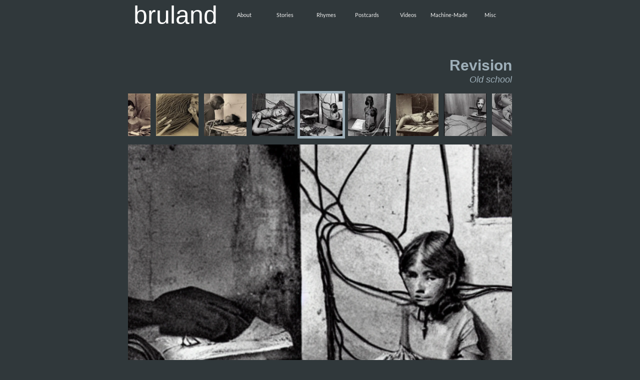

--- FILE ---
content_type: text/html
request_url: https://bruland.page/revision.html
body_size: 17268
content:
<!DOCTYPE html>
<html lang="en-GB">
<head>
<meta charset="UTF-8">
<meta name="viewport" content="width=768">
<title>Revision</title>
<meta name="robots" content="max-image-preview:large">
<meta name="generator" content="sitely.app 6.0.6">
<style>html,body{-webkit-text-zoom:reset !important}@font-face{font-display:block;font-family:"Lato 2";src:url('css/Lato-Regular.woff2') format('woff2'),url('css/Lato-Regular.woff') format('woff');font-weight:400}@font-face{font-display:block;font-family:"PT Sans 1";src:url('css/PT_Sans-Web-Bold.woff2') format('woff2'),url('css/PT_Sans-Web-Bold.woff') format('woff');font-weight:700}@font-face{font-display:block;font-family:"Lato 4";src:url('css/Lato-Black.woff2') format('woff2'),url('css/Lato-Black.woff') format('woff');font-weight:900}body>div{font-size:0}p,span,h1,h2,h3,h4,h5,h6,a,li,button{margin:0;word-spacing:normal;word-wrap:break-word;-ms-word-wrap:break-word;pointer-events:auto;-ms-text-size-adjust:none !important;-moz-text-size-adjust:none !important;-webkit-text-size-adjust:none !important;text-size-adjust:none !important;max-height:10000000px}sup{font-size:inherit;vertical-align:baseline;position:relative;top:-0.4em}sub{font-size:inherit;vertical-align:baseline;position:relative;top:0.4em}ul{display:block;word-spacing:normal;word-wrap:break-word;line-break:normal;list-style-type:none;padding:0;margin:0;-moz-padding-start:0;-khtml-padding-start:0;-webkit-padding-start:0;-o-padding-start:0;-padding-start:0;-webkit-margin-before:0;-webkit-margin-after:0}li{display:block;white-space:normal}[data-marker]::before{content:attr(data-marker) ' ';-webkit-user-select:none;-khtml-user-select:none;-moz-user-select:none;-ms-user-select:none;-o-user-select:none;user-select:none;text-wrap:nowrap}li p, .slc{-webkit-touch-callout:none;-webkit-user-select:none;-khtml-user-select:none;-moz-user-select:none;-ms-user-select:none;-o-user-select:none;user-select:none}form{display:inline-block}a{text-decoration:inherit;color:inherit;-webkit-tap-highlight-color:rgba(0,0,0,0)}textarea{resize:none}.shm-l{float:left;clear:left}.shm-r{float:right;clear:right;shape-outside:content-box}.btf{display:none}.plyr{min-width:0 !important}html{font-family:sans-serif}body{font-size:0;margin:0;--z:1;zoom:var(--z)}audio,video{display:inline-block;vertical-align:baseline}audio:not([controls]){display:none;height:0}[hidden],template{display:none}a{background:0 0}b,strong{font-weight:700}dfn{font-style:italic}h1,h2,h3,h4,h5,h6{font-size:1em;line-height:1;margin:0}img{border:0}svg:not(:root){overflow:hidden}button,input,optgroup,select,textarea{color:inherit;font:inherit;margin:0}button{overflow:visible;background:none;border:0;padding:0;text-align:inherit;align-items:initial;padding-block-start:0;padding-block-end:0;padding-inline-start:0}button,select{text-transform:none}button,html input[type=button],input[type=submit]{-webkit-appearance:button;cursor:pointer;box-sizing:border-box;white-space:normal}input[type=text],input[type=password],input[type=email],input[type=date],input[type=number],textarea{-webkit-appearance:none;appearance:none;box-sizing:border-box}button[disabled],html input[disabled]{cursor:default}button::-moz-focus-inner,input::-moz-focus-inner{border:0;padding:0}input{line-height:normal}input[type=checkbox],input[type=radio]{box-sizing:border-box;padding:0}input[type=number]::-webkit-inner-spin-button,input[type=number]::-webkit-outer-spin-button{height:auto}input[type=search]{-webkit-appearance:textfield;-moz-box-sizing:content-box;-webkit-box-sizing:content-box;box-sizing:content-box}input[type=search]::-webkit-search-cancel-button,input[type=search]::-webkit-search-decoration{-webkit-appearance:none}textarea{overflow:auto;box-sizing:border-box;border-color:#ddd}optgroup{font-weight:700}table{border-collapse:collapse;border-spacing:0}td,th{padding:0}blockquote{margin-block-start:0;margin-block-end:0;margin-inline-start:0;margin-inline-end:0}:-webkit-full-screen-ancestor:not(iframe){-webkit-clip-path:initial!important}
html{-webkit-font-smoothing:antialiased; -moz-osx-font-smoothing:grayscale}.menu-content{cursor:pointer;position:relative}li{-webkit-tap-highlight-color:rgba(0,0,0,0)}
.slick-slider{position:relative;display:block;box-sizing:border-box;-moz-box-sizing:border-box;-webkit-touch-callout:none;-webkit-user-select:none;-khtml-user-select:none;-moz-user-select:none;-webkit-tap-highlight-color:transparent;pointer-events:none}
.slick-list{position:relative;display:block;margin:0;padding:0;border-left:var(--border-left);border-top:var(--border-top);border-right:var(--border-right);border-bottom:var(--border-bottom);border-radius:var(--rounding);box-shadow:var(--shadow)}
@media (prefers-color-scheme: dark)
{
    .slick-list{border-left:var(--border-left-dark, var(--border-left));border-top:var(--border-top-dark, var(--border-top));border-right:var(--border-right-dark, var(--border-right));border-bottom:var(--border-bottom-dark, var(--border-bottom));box-shadow:var(--shadow-dark, var(--shadow))}
}
.slick-list:focus{outline:none}
.slick-list .dragging{cursor:pointer}
.slick-slider .slick-list,.slick-track,.slick-slide{-webkit-transform:translate(0,0);-moz-transform:translate(0,0);-ms-transform:translate(0,0);-o-transform:translate(0,0);transform:translate(0,0)}
.slick-track{position:relative;height:100%;left:0;top:0;display:inline-block;zoom:1}
.slick-track:before,.slick-track:after{content:"";display:table}
.slick-track:after{clear:both}
.slick-loading .slick-track{display:none}
.slick-slide{position:static;float:left;height:100%;min-height:1px;display:none}
.slick-active picture{pointer-events:auto}
.slick-slide img{display:block}
.slick-slide .slick-loading img{display:none}
.slick-initialized .slick-slide{display:block}
.slick-loading .slick-slide{display:none}
.slick-vertical .slick-slide{display:block;height:auto;border:1px solid transparent}
.slick-prev,.slick-next{position:absolute;display:block;line-height:0;font-size:0;cursor:pointer;background:transparent;color:transparent;top:50%;padding:0;border:none;outline:none}
.slick-prev:hover,.slick-prev:focus,.slick-next:hover,.slick-next:focus{outline:none;opacity:1}
.slick-prev .slick-disabled,.slick-next .slick-disabled{opacity:0.25}
.slick-dots{position:absolute;list-style:none;display:block;text-align:center;padding:0;width:100%}
.slick-dots li{position:relative;display:inline-block;padding:0;cursor:pointer}
.slick-dots li button:hover,.slick-dots li button:focus{outline:none;opacity:1}
.slick-dots li button{border:0;background:transparent;display:block;outline:none;line-height:0;font-size:0;color:transparent;padding:5px;cursor:pointer;color:black;opacity:0.25;pointer-events:auto}
.slick-dots .slick-active button:active{opacity:1}
.slick-dots .slick-active button{opacity:0.75}
[dir="rtl"] .slick-slide{float:right}
.slidex {display:none}
.slider-nav .slick-list {overflow:hidden}
.slider-nav button {pointer-events:auto}
.slider-nav picture {cursor:pointer}
.mfp-bg,.mfp-container,.mfp-wrap{left:0;top:0;height:100%;width:100%}.mfp-container:before,.mfp-content{display:inline-block;vertical-align:middle}.mfp-bg{z-index:2147483640;overflow:hidden;position:fixed}.mfp-wrap{z-index:2147483641;position:fixed;outline:0!important;-webkit-backface-visibility:hidden}.mfp-container{text-align:center;position:absolute;padding:0 8px;-webkit-box-sizing:border-box;-moz-box-sizing:border-box;box-sizing:border-box}.mfp-container:before{content:'';height:100%}.mfp-align-top .mfp-container:before,.mfp-loading.mfp-figure,.mfp-s-error .mfp-content,.mfp-s-ready .mfp-preloader{display:none}.mfp-content{position:relative;margin:0 auto;text-align:left;z-index:2147483643}.mfp-close,.mfp-preloader{text-align:center;position:absolute}.mfp-ajax-holder .mfp-content,.mfp-inline-holder .mfp-content{width:100%;cursor:auto}.mfp-ajax-cur{cursor:progress}.mfp-zoom-out-cur,.mfp-zoom-out-cur .mfp-image-holder .mfp-close{cursor:-moz-zoom-out;cursor:-webkit-zoom-out;cursor:zoom-out}.mfp-gallery .mfp-image-holder .mfp-figure,.mfp-zoom{cursor:pointer}.mfp-zoom{cursor:-webkit-zoom-in;cursor:-moz-zoom-in;cursor:zoom-in}.mfp-auto-cursor .mfp-content{cursor:auto}.mfp-arrow,.mfp-close,.mfp-counter,.mfp-preloader{-webkit-user-select:none;-moz-user-select:none;user-select:none}.mfp-hide{display:none!important}.mfp-preloader{color:#ccc;top:50%;width:auto;margin-top:-.8em;left:8px;right:8px;z-index:2147483642}.mfp-close,.mfp-preloader a:hover{color:#fff}.mfp-preloader a{color:#ccc}button.mfp-arrow,button.mfp-close{overflow:visible;cursor:pointer;background:0 0;border:0;-webkit-appearance:none;display:block;outline:0;padding:0;z-index:2147483644;-webkit-box-shadow:none;box-shadow:none;touch-action:manipulation}button::-moz-focus-inner{padding:0;border:0}.mfp-close{width:44px;height:44px;line-height:44px;right:0;top:0;text-decoration:none;opacity:.65;padding:0 0 18px 10px;font-style:normal;font-size:28px;font-family:Arial,Baskerville,monospace}.mfp-arrow:focus,.mfp-arrow:hover,.mfp-close:focus,.mfp-close:hover,.mfp-fade.mfp-wrap.mfp-ready .mfp-content{opacity:1}.mfp-close:active{top:1px}.mfp-close-btn-in .mfp-close{color:#333}.mfp-iframe-holder .mfp-close,.mfp-image-holder .mfp-close{color:#fff;right:-6px;text-align:right;padding-right:6px;width:100%}.mfp-counter{position:absolute;top:0;right:0;color:#ccc;font-size:12px;line-height:18px;white-space:nowrap}.mfp-figure,img.mfp-img{line-height:0}.mfp-arrow{position:absolute;opacity:.65;margin:-55px 0 0;top:50%;padding:0;width:90px;height:110px;-webkit-tap-highlight-color:transparent}.mfp-arrow:active{margin-top:-54px}.mfp-arrow .mfp-a,.mfp-arrow .mfp-b,.mfp-arrow:after,.mfp-arrow:before{content:'';display:block;width:0;height:0;position:absolute;left:0;top:0;margin-top:35px;margin-left:35px;border:inset transparent}.mfp-arrow .mfp-a,.mfp-arrow:after{border-top-width:13px;border-bottom-width:13px;top:8px}.mfp-arrow .mfp-b,.mfp-arrow:before{border-top-width:21px;border-bottom-width:21px;opacity:.7}.mfp-arrow-left{left:0}.mfp-arrow-left .mfp-a,.mfp-arrow-left:after{border-right:17px solid #fff;margin-left:31px}.mfp-arrow-left .mfp-b,.mfp-arrow-left:before{margin-left:25px;border-right:27px solid #3f3f3f}.mfp-arrow-right{right:0}.mfp-arrow-right .mfp-a,.mfp-arrow-right:after{border-left:17px solid #fff;margin-left:39px}.mfp-arrow-right .mfp-b,.mfp-arrow-right:before{border-left:27px solid #3f3f3f}.mfp-iframe-holder,.mfp-plyr .mfp-container{padding:40px}.mfp-iframe-scaler,.mfp-player-scaler{height:0;overflow:hidden;padding-top:56.25%}.mfp-iframe-holder .mfp-content{line-height:0;width:100%}.mfp-iframe-holder .mfp-close{top:-40px}.mfp-iframe-scaler iframe,.mfp-player-scaler .player,.mfp-player-scaler .player1{display:block;top:0;box-shadow:0 0 8px rgba(0,0,0,.6);background:#000;position:absolute;left:0;width:100%}.mfp-iframe-scaler{width:100%}.mfp-iframe-scaler iframe{height:100%}.mfp-player-scaler{width:100%;max-width:900px}.mfp-player-scaler .player,.mfp-player-scaler .player1{right:0;bottom:0}.mfp-plyr .player{left:0;max-width:900px;margin:0 auto;height:100%}.mfp-plyr .player1{left:0;max-width:900px;margin:0 auto;height:0}.mfp-image-holder .mfp-content,img.mfp-img{max-width:100%}.mfp-figure:after,img.mfp-img{width:auto;height:auto;display:block}img.mfp-img{-webkit-box-sizing:border-box;-moz-box-sizing:border-box;box-sizing:border-box;padding:40px 0;margin:0 auto}.mfp-figure:after{content:'';position:absolute;left:0;top:40px;bottom:40px;right:0;z-index:-1}.mfp-figure small{color:#bdbdbd;display:block;font-size:12px;line-height:14px}.mfp-figure figure{margin:0}.mfp-bottom-bar{margin-top:-36px;position:absolute;top:100%;left:0;width:100%;cursor:auto}.mfp-title{text-align:left;line-height:18px;color:#f3f3f3;word-wrap:break-word;padding-right:36px}@media screen and (max-width:800px) and (orientation:landscape),screen and (max-height:300px){.mfp-img-mobile .mfp-image-holder{padding-left:0;padding-right:0}.mfp-img-mobile .mfp-bottom-bar:empty,.mfp-img-mobile img.mfp-img{padding:0}.mfp-img-mobile .mfp-figure:after{top:0;bottom:0}.mfp-img-mobile .mfp-figure small{display:inline;margin-left:5px}.mfp-img-mobile .mfp-bottom-bar{background:rgba(0,0,0,.6);bottom:0;margin:0;top:auto;padding:3px 5px;position:fixed;-webkit-box-sizing:border-box;-moz-box-sizing:border-box;box-sizing:border-box}.mfp-img-mobile .mfp-counter{right:5px;top:3px}.mfp-img-mobile .mfp-close{top:0;right:0;width:35px;height:35px;line-height:35px;background:rgba(0,0,0,.6);position:fixed;text-align:center;padding:0}}@media all and (max-width:900px){.mfp-arrow{-webkit-transform:scale(.75);transform:scale(.75)}.mfp-arrow-left{-webkit-transform-origin:0;transform-origin:0}.mfp-arrow-right{-webkit-transform-origin:100%;transform-origin:100%}.mfp-container{padding-left:6px;padding-right:6px}}.mfp-ie7 .mfp-container,.mfp-ie7 .mfp-img{padding:0}.mfp-ie7 .mfp-bottom-bar{width:600px;left:50%;margin-left:-300px;margin-top:5px;padding-bottom:5px}.mfp-ie7 .mfp-content{padding-top:44px}.mfp-ie7 .mfp-close{top:0;right:0;padding-top:0}.mfp-fade.mfp-bg.mfp-removing,.mfp-fade.mfp-wrap.mfp-removing .mfp-content{opacity:0!important}.mfp-fade.mfp-wrap .mfp-content{opacity:0;-webkit-transition:.15s ease-out;-moz-transition:.15s ease-out;transition:.15s ease-out}
#b{background-color:#30383b}.v51{display:inline-block;vertical-align:top;pointer-events:none}.ps126{position:relative;margin-top:0}.s110{width:100%;min-width:768px;min-height:55px}.c34{border:0;-webkit-border-radius:0;-moz-border-radius:0;border-radius:0;background-color:#30383b}.ps127{position:relative;margin-top:-50px}.v52{display:block;pointer-events:none}.s111{width:768px;margin-left:auto;margin-right:auto;min-height:1231px}.v53{display:inline-block;vertical-align:top}.ps128{position:relative;margin-left:11px;margin-top:0}.s112{min-width:754px;width:754px;min-height:52px}.v54{display:inline-block;vertical-align:top;pointer-events:auto}.ps129{position:relative;margin-left:0;margin-top:0}.s113{min-width:188px;width:188px;overflow:hidden;height:52px}.p21{text-indent:0;padding-bottom:0;padding-right:0;text-align:left}.f27{font-family:"Helvetica Neue", Helvetica, Arial, sans-serif;font-size:50px;font-size:calc(50px * var(--f));line-height:1.001;font-weight:400;font-style:normal;text-decoration:none;text-transform:none;letter-spacing:normal;color:#fff;background-color:initial;text-shadow:none}.v55{display:inline-block;vertical-align:top;pointer-events:auto;overflow:visible}.ps130{position:relative;margin-left:180px;margin-top:-36px}.s114{min-width:574px;width:574px;height:21px}.s115{min-width:574px;width:574px;min-height:21px;height:21px}.m9{padding:0px 0px 0px 0px}.v56{display:block}.s116{min-width:82px;width:82px;height:21px}.mcv9{display:inline-block}.s117{min-width:82px;width:82px;min-height:21px}.c36{border:0;-webkit-border-radius:0;-moz-border-radius:0;border-radius:0;background-color:transparent}.ps131{position:relative;margin-left:0;margin-top:1px}.s118{min-width:82px;width:82px;overflow:hidden;height:18px}.p22{text-indent:0;padding-bottom:0;padding-right:0;text-align:center}.f28{font-family:"Lato 2";font-size:11px;font-size:calc(11px * var(--f));line-height:1.365;font-weight:400;font-style:normal;text-decoration:none;text-transform:none;letter-spacing:normal;color:#f0f0f0;background-color:initial;text-shadow:none}.ps132{position:relative;margin-left:82px;margin-top:-21px}.ps133{position:relative;margin-left:164px;margin-top:-21px}.ps134{position:relative;margin-left:246px;margin-top:-21px}.ps135{position:relative;margin-left:328px;margin-top:-21px}.ps136{position:relative;margin-left:410px;margin-top:-21px}.ps137{position:relative;margin-left:492px;margin-top:-21px}.ps138{position:relative;margin-left:0;margin-top:59px}.s119{min-width:768px;width:768px;overflow:hidden;height:31px}.p23{text-indent:0;padding-bottom:0;padding-right:0;text-align:right}.f29{font-family:"Helvetica Neue", Helvetica, Arial, sans-serif;font-size:30px;font-size:calc(30px * var(--f));line-height:1.001;font-weight:700;font-style:normal;text-decoration:none;text-transform:none;letter-spacing:normal;color:#9eafb9;background-color:initial;text-shadow:none}.s120{min-width:768px;width:768px;overflow:hidden;height:30px}.f30{font-family:"Helvetica Neue", Helvetica, Arial, sans-serif;font-size:18px;font-size:calc(18px * var(--f));line-height:1.390;font-weight:300;font-style:italic;text-decoration:none;text-transform:none;letter-spacing:normal;color:#9eafb9;background-color:initial;text-shadow:none}.ps139{position:relative;margin-left:0;margin-top:5px}.s121{min-width:768px;width:768px;min-height:888px}.s122{display:block;height:793px;width:100%;overflow:hidden}.s123{width:100%;height:auto;padding:12px 0px 12px 0px;background-color:transparent}.a2{display:block;pointer-events:auto}.s124{display:block;width:100%;overflow:hidden}.s125{width:auto;height:100%;padding:0px 0px 0px 0px;background-color:transparent}.un115 .slider-for{height:793px}.un115 .slider-nav{height:95px}.un115 .slider-nav picture{width:85px;height:85px}.un115 .slick-prev,.un115 .slick-next{opacity:0.75;height:20px;width:20px;margin-top:-10px;pointer-events:auto;color:#404040}
.un115 .slick-prev{left:-25px}
.un115 .slick-next{right:-25px}
.un115 .slider-for{margin-bottom:0px}
.un115 .slider-nav{margin-bottom:0px}
.un115 .slider-nav picture{border:solid 5px transparent;margin:auto}
.un115 .slider-nav .slick-center picture{border-color:#9eafb9}
.un115 .slick-dots{bottom:-793px}
.un115 .slick-dots li{height:20px;width:20px;margin:0 5px}
.un115 .slick-dots li button{height:20px;width:20px}
.un115 .slick-dots li button:before{width:20px;height:20px}
.un115 .slick-dots button{color:#404040}
[dir="rtl"] .un115 .slick-next{right:auto;left:{{arrowdistance}}px}
[dir="rtl"] .un115 .slick-prev{right:{{arrowdistance}}px;left:auto}
@media (prefers-color-scheme: dark) {
    .un115 .slick-prev,.un115 .slick-next{{{arrowcolordark}}}
    .un115 .slider-nav .slick-center picture{{{selthumbnailcolordark}}}
    .un115 .slick-dots button{{{dotscolordark}}}
}
</style>
<link rel="shortcut icon" type="image/x-icon" href="favicon.ico">
<link rel="apple-touch-icon" sizes="180x180" href="images/v/apple-touch-icon-1f8dea.png">
<meta name="msapplication-TileImage" content="images/e/mstile-144x144-ce0183.png">
<link rel="manifest" href="manifest.json" crossOrigin="use-credentials">
<link rel="mask-icon" href="website-icon-f17ec9.svg" color="rgb(255,255,255)">
<link rel="canonical" href="https://bruland.page/revision.html">
<meta name="referrer" content="origin-when-cross-origin">
<link rel="stylesheet" href="css/site.f17ec9.4.css" media="print" onload="this.media='all';this.onload=null;">
<noscript><link rel="stylesheet" href="css/site.f17ec9.4.css" type="text/css"></noscript>
</head>
<body style="--sw:0px" id="b">
<script>!function(){var t,e,n=document.body,r=("0"===n.style.getPropertyValue("--sw")&&n.style.setProperty("--sw","0px"),document.createElement("P")),i=(r.innerHTML="&nbsp;",r.style.cssText="position:fixed;visibility:hidden;font-size:100px;zoom:1",r.setAttribute("aria-hidden","true"),n.appendChild(r),t=r,function(){var e=Math.trunc(1e4/parseFloat(window.getComputedStyle(t).getPropertyValue("font-size")))/100;e!=n.style.getPropertyValue("--f")&&n.style.setProperty("--f",e)});"ResizeObserver"in window?new ResizeObserver(i).observe(r):"requestAnimationFrame"in window?(e=function(){i(),requestAnimationFrame(e)},requestAnimationFrame(e)):setInterval(i,100)}();</script>

<div class="v51 ps126 s110 c34"></div>
<div class="ps127 v52 s111">
<div class="v53 ps128 s112">
<div class="v54 ps129 s113 c35">
<h1 class="p21"><a href="./" class="f27">bruland</a></h1>
</div>
<div class="v55 ps130 s114">
<ul class="menu-dropdown v53 ps129 s115 m9" id="m9">
<li class="v56 ps129 s116">
<a href="about.html"><div class="menu-content mcv9"><div class="v51 ps129 s117 c36"><div class="v54 ps131 s118 c35"><p class="p22 f28">About</p></div></div></div></a>
</li>
<li class="v56 ps132 s116">
<a href="stories.html"><div class="menu-content mcv9"><div class="v51 ps129 s117 c36"><div class="v54 ps131 s118 c35"><p class="p22 f28">Stories</p></div></div></div></a>
</li>
<li class="v56 ps133 s116">
<a href="rhymes.html"><div class="menu-content mcv9"><div class="v51 ps129 s117 c36"><div class="v54 ps131 s118 c35"><p class="p22 f28">Rhymes</p></div></div></div></a>
</li>
<li class="v56 ps134 s116">
<a href="postcards.html"><div class="menu-content mcv9"><div class="v51 ps129 s117 c36"><div class="v54 ps131 s118 c35"><p class="p22 f28">Postcards</p></div></div></div></a>
</li>
<li class="v56 ps135 s116">
<a href="videos.html"><div class="menu-content mcv9"><div class="v51 ps129 s117 c36"><div class="v54 ps131 s118 c35"><p class="p22 f28">Videos</p></div></div></div></a>
</li>
<li class="v56 ps136 s116">
<a href="machine-made.html"><div class="menu-content mcv9"><div class="v51 ps129 s117 c36"><div class="v54 ps131 s118 c35"><p class="p22 f28">Machine-Made</p></div></div></div></a>
</li>
<li class="v56 ps137 s116">
<a href="misc.html"><div class="menu-content mcv9"><div class="v51 ps129 s117 c36"><div class="v54 ps131 s118 c35"><p class="p22 f28">Misc</p></div></div></div></a>
</li>
</ul>
</div>
</div>
<div class="v54 ps138 s119 c35">
<p class="p23 f29">Revision</p>
</div>
<div class="v54 ps129 s120 c35">
<p class="p23 f30">Old school</p>
</div>
<div class="un115 v54 ps139 s121 c35 ga2">
<div class="slider slider-nav" style="z-index:1">
<div><picture class="s124"><source srcset="images/8/thumb-000001.196639768-180-1.webp 2x" type="image/webp"><source srcset="images/b/thumb-000001.196639768-180.png 2x"><img src="images/b/thumb-000001.196639768-180.png" class="s125"></picture></div>
<div class="slidex"><picture class="s124"><source data-srcset="images/s/thumb-000001.393803188-180.webp 2x" type="image/webp"><source data-srcset="images/9/thumb-000001.393803188-180.png 2x"><img data-src="images/9/thumb-000001.393803188-180.png" class="s125"></picture></div>
<div class="slidex"><picture class="s124"><source data-srcset="images/i/thumb-000001.846180878-180.webp 2x" type="image/webp"><source data-srcset="images/n/thumb-000001.846180878-180.png 2x"><img data-src="images/n/thumb-000001.846180878-180.png" class="s125"></picture></div>
<div class="slidex"><picture class="s124"><source data-srcset="images/3/thumb-000001.2378206260-180.webp 2x" type="image/webp"><source data-srcset="images/n/thumb-000001.2378206260-180.png 2x"><img data-src="images/n/thumb-000001.2378206260-180.png" class="s125"></picture></div>
<div class="slidex"><picture class="s124"><source data-srcset="images/m/thumb-000002.299816566-180.webp 2x" type="image/webp"><source data-srcset="images/o/thumb-000002.299816566-180.png 2x"><img data-src="images/o/thumb-000002.299816566-180.png" class="s125"></picture></div>
<div class="slidex"><picture class="s124"><source data-srcset="images/3/thumb-000002.462671509-180.webp 2x" type="image/webp"><source data-srcset="images/b/thumb-000002.462671509-180.png 2x"><img data-src="images/b/thumb-000002.462671509-180.png" class="s125"></picture></div>
<div class="slidex"><picture class="s124"><source data-srcset="images/d/thumb-000002.478765494-180.webp 2x" type="image/webp"><source data-srcset="images/7/thumb-000002.478765494-180.png 2x"><img data-src="images/7/thumb-000002.478765494-180.png" class="s125"></picture></div>
<div class="slidex"><picture class="s124"><source data-srcset="images/c/thumb-000002.664125525-180.webp 2x" type="image/webp"><source data-srcset="images/6/thumb-000002.664125525-180.png 2x"><img data-src="images/6/thumb-000002.664125525-180.png" class="s125"></picture></div>
<div class="slidex"><picture class="s124"><source data-srcset="images/i/thumb-000002.972171204-180.webp 2x" type="image/webp"><source data-srcset="images/a/thumb-000002.972171204-180.png 2x"><img data-src="images/a/thumb-000002.972171204-180.png" class="s125"></picture></div>
<div class="slidex"><picture class="s124"><source data-srcset="images/k/thumb-000002.1008348154-180.webp 2x" type="image/webp"><source data-srcset="images/u/thumb-000002.1008348154-180.png 2x"><img data-src="images/u/thumb-000002.1008348154-180.png" class="s125"></picture></div>
<div class="slidex"><picture class="s124"><source data-srcset="images/l/thumb-000002.1264020217-180.webp 2x" type="image/webp"><source data-srcset="images/s/thumb-000002.1264020217-180.png 2x"><img data-src="images/s/thumb-000002.1264020217-180.png" class="s125"></picture></div>
<div class="slidex"><picture class="s124"><source data-srcset="images/o/thumb-000002.1549076944-180.webp 2x" type="image/webp"><source data-srcset="images/n/thumb-000002.1549076944-180.png 2x"><img data-src="images/n/thumb-000002.1549076944-180.png" class="s125"></picture></div>
<div class="slidex"><picture class="s124"><source data-srcset="images/k/thumb-000002.1567960707-180.webp 2x" type="image/webp"><source data-srcset="images/d/thumb-000002.1567960707-180.png 2x"><img data-src="images/d/thumb-000002.1567960707-180.png" class="s125"></picture></div>
<div class="slidex"><picture class="s124"><source data-srcset="images/5/thumb-000002.1871661594-180.webp 2x" type="image/webp"><source data-srcset="images/8/thumb-000002.1871661594-180.png 2x"><img data-src="images/8/thumb-000002.1871661594-180.png" class="s125"></picture></div>
<div class="slidex"><picture class="s124"><source data-srcset="images/i/thumb-000002.1954409975-180.webp 2x" type="image/webp"><source data-srcset="images/o/thumb-000002.1954409975-180.png 2x"><img data-src="images/o/thumb-000002.1954409975-180.png" class="s125"></picture></div>
<div class="slidex"><picture class="s124"><source data-srcset="images/p/thumb-000002.1960913311-180.webp 2x" type="image/webp"><source data-srcset="images/u/thumb-000002.1960913311-180.png 2x"><img data-src="images/u/thumb-000002.1960913311-180.png" class="s125"></picture></div>
<div class="slidex"><picture class="s124"><source data-srcset="images/s/thumb-000002.2259064385-180.webp 2x" type="image/webp"><source data-srcset="images/4/thumb-000002.2259064385-180.png 2x"><img data-src="images/4/thumb-000002.2259064385-180.png" class="s125"></picture></div>
<div class="slidex"><picture class="s124"><source data-srcset="images/v/thumb-000002.2317054660-180.webp 2x" type="image/webp"><source data-srcset="images/q/thumb-000002.2317054660-180.png 2x"><img data-src="images/q/thumb-000002.2317054660-180.png" class="s125"></picture></div>
<div class="slidex"><picture class="s124"><source data-srcset="images/l/thumb-000002.2634226384-180.webp 2x" type="image/webp"><source data-srcset="images/n/thumb-000002.2634226384-180.png 2x"><img data-src="images/n/thumb-000002.2634226384-180.png" class="s125"></picture></div>
<div class="slidex"><picture class="s124"><source data-srcset="images/a/thumb-000002.2656832419-180.webp 2x" type="image/webp"><source data-srcset="images/2/thumb-000002.2656832419-180.png 2x"><img data-src="images/2/thumb-000002.2656832419-180.png" class="s125"></picture></div>
<div class="slidex"><picture class="s124"><source data-srcset="images/q/thumb-000002.2681561815-180.webp 2x" type="image/webp"><source data-srcset="images/u/thumb-000002.2681561815-180.png 2x"><img data-src="images/u/thumb-000002.2681561815-180.png" class="s125"></picture></div>
<div class="slidex"><picture class="s124"><source data-srcset="images/v/thumb-000002.2714959907-180.webp 2x" type="image/webp"><source data-srcset="images/i/thumb-000002.2714959907-180.png 2x"><img data-src="images/i/thumb-000002.2714959907-180.png" class="s125"></picture></div>
<div class="slidex"><picture class="s124"><source data-srcset="images/s/thumb-000002.2794958025-180.webp 2x" type="image/webp"><source data-srcset="images/d/thumb-000002.2794958025-180.png 2x"><img data-src="images/d/thumb-000002.2794958025-180.png" class="s125"></picture></div>
<div class="slidex"><picture class="s124"><source data-srcset="images/a/thumb-000002.3298954359-180.webp 2x" type="image/webp"><source data-srcset="images/p/thumb-000002.3298954359-180.png 2x"><img data-src="images/p/thumb-000002.3298954359-180.png" class="s125"></picture></div>
<div class="slidex"><picture class="s124"><source data-srcset="images/i/thumb-000002.3361284029-180.webp 2x" type="image/webp"><source data-srcset="images/s/thumb-000002.3361284029-180.png 2x"><img data-src="images/s/thumb-000002.3361284029-180.png" class="s125"></picture></div>
<div class="slidex"><picture class="s124"><source data-srcset="images/9/thumb-000002.3365313292-180.webp 2x" type="image/webp"><source data-srcset="images/e/thumb-000002.3365313292-180.png 2x"><img data-src="images/e/thumb-000002.3365313292-180.png" class="s125"></picture></div>
<div class="slidex"><picture class="s124"><source data-srcset="images/s/thumb-000002.3563827610-180.webp 2x" type="image/webp"><source data-srcset="images/e/thumb-000002.3563827610-180.png 2x"><img data-src="images/e/thumb-000002.3563827610-180.png" class="s125"></picture></div>
<div class="slidex"><picture class="s124"><source data-srcset="images/5/thumb-000002.3969484323-180.webp 2x" type="image/webp"><source data-srcset="images/1/thumb-000002.3969484323-180.png 2x"><img data-src="images/1/thumb-000002.3969484323-180.png" class="s125"></picture></div>
<div class="slidex"><picture class="s124"><source data-srcset="images/d/thumb-000002.4088699354-180.webp 2x" type="image/webp"><source data-srcset="images/i/thumb-000002.4088699354-180.png 2x"><img data-src="images/i/thumb-000002.4088699354-180.png" class="s125"></picture></div>
<div class="slidex"><picture class="s124"><source data-srcset="images/e/thumb-000002.4121696399-180.webp 2x" type="image/webp"><source data-srcset="images/i/thumb-000002.4121696399-180.png 2x"><img data-src="images/i/thumb-000002.4121696399-180.png" class="s125"></picture></div>
<div class="slidex"><picture class="s124"><source data-srcset="images/n/thumb-000002.4151751377-180.webp 2x" type="image/webp"><source data-srcset="images/4/thumb-000002.4151751377-180.png 2x"><img data-src="images/4/thumb-000002.4151751377-180.png" class="s125"></picture></div>
<div class="slidex"><picture class="s124"><source data-srcset="images/k/thumb-000002.4216326749-180.webp 2x" type="image/webp"><source data-srcset="images/f/thumb-000002.4216326749-180.png 2x"><img data-src="images/f/thumb-000002.4216326749-180.png" class="s125"></picture></div>
<div class="slidex"><picture class="s124"><source data-srcset="images/h/thumb-000002.4243249952-180.webp 2x" type="image/webp"><source data-srcset="images/j/thumb-000002.4243249952-180.png 2x"><img data-src="images/j/thumb-000002.4243249952-180.png" class="s125"></picture></div>
<div class="slidex"><picture class="s124"><source data-srcset="images/q/thumb-000002.4276247874-180.webp 2x" type="image/webp"><source data-srcset="images/n/thumb-000002.4276247874-180.png 2x"><img data-src="images/n/thumb-000002.4276247874-180.png" class="s125"></picture></div>
<div class="slidex"><picture class="s124"><source data-srcset="images/r/thumb-000005.1506029674-180.webp 2x" type="image/webp"><source data-srcset="images/5/thumb-000005.1506029674-180.png 2x"><img data-src="images/5/thumb-000005.1506029674-180.png" class="s125"></picture></div>
<div class="slidex"><picture class="s124"><source data-srcset="images/b/thumb-000005.3236857477-180.webp 2x" type="image/webp"><source data-srcset="images/6/thumb-000005.3236857477-180.png 2x"><img data-src="images/6/thumb-000005.3236857477-180.png" class="s125"></picture></div>
<div class="slidex"><picture class="s124"><source data-srcset="images/m/thumb-000007.678329460-180.webp 2x" type="image/webp"><source data-srcset="images/b/thumb-000007.678329460-180.png 2x"><img data-src="images/b/thumb-000007.678329460-180.png" class="s125"></picture></div>
<div class="slidex"><picture class="s124"><source data-srcset="images/n/thumb-000007.753712698-180-1.webp 2x" type="image/webp"><source data-srcset="images/c/thumb-000007.753712698-180.png 2x"><img data-src="images/c/thumb-000007.753712698-180.png" class="s125"></picture></div>
<div class="slidex"><picture class="s124"><source data-srcset="images/p/thumb-000007.877622677-180.webp 2x" type="image/webp"><source data-srcset="images/6/thumb-000007.877622677-180.png 2x"><img data-src="images/6/thumb-000007.877622677-180.png" class="s125"></picture></div>
<div class="slidex"><picture class="s124"><source data-srcset="images/7/thumb-000007.1042741146-180.webp 2x" type="image/webp"><source data-srcset="images/h/thumb-000007.1042741146-180.png 2x"><img data-src="images/h/thumb-000007.1042741146-180.png" class="s125"></picture></div>
<div class="slidex"><picture class="s124"><source data-srcset="images/q/thumb-000007.1237707126-180.webp 2x" type="image/webp"><source data-srcset="images/8/thumb-000007.1237707126-180.png 2x"><img data-src="images/8/thumb-000007.1237707126-180.png" class="s125"></picture></div>
<div class="slidex"><picture class="s124"><source data-srcset="images/c/thumb-000007.1381705932-180.webp 2x" type="image/webp"><source data-srcset="images/m/thumb-000007.1381705932-180.png 2x"><img data-src="images/m/thumb-000007.1381705932-180.png" class="s125"></picture></div>
<div class="slidex"><picture class="s124"><source data-srcset="images/4/thumb-000007.1423117355-180-1.webp 2x" type="image/webp"><source data-srcset="images/v/thumb-000007.1423117355-180.png 2x"><img data-src="images/v/thumb-000007.1423117355-180.png" class="s125"></picture></div>
<div class="slidex"><picture class="s124"><source data-srcset="images/e/thumb-000007.1433474235-180.webp 2x" type="image/webp"><source data-srcset="images/g/thumb-000007.1433474235-180.png 2x"><img data-src="images/g/thumb-000007.1433474235-180.png" class="s125"></picture></div>
<div class="slidex"><picture class="s124"><source data-srcset="images/i/thumb-000007.1847999603-180.webp 2x" type="image/webp"><source data-srcset="images/l/thumb-000007.1847999603-180.png 2x"><img data-src="images/l/thumb-000007.1847999603-180.png" class="s125"></picture></div>
<div class="slidex"><picture class="s124"><source data-srcset="images/9/thumb-000007.1938938516-180.webp 2x" type="image/webp"><source data-srcset="images/p/thumb-000007.1938938516-180.png 2x"><img data-src="images/p/thumb-000007.1938938516-180.png" class="s125"></picture></div>
<div class="slidex"><picture class="s124"><source data-srcset="images/j/thumb-000007.2116808781-180.webp 2x" type="image/webp"><source data-srcset="images/i/thumb-000007.2116808781-180.png 2x"><img data-src="images/i/thumb-000007.2116808781-180.png" class="s125"></picture></div>
<div class="slidex"><picture class="s124"><source data-srcset="images/5/thumb-000007.2209917137-180.webp 2x" type="image/webp"><source data-srcset="images/m/thumb-000007.2209917137-180.png 2x"><img data-src="images/m/thumb-000007.2209917137-180.png" class="s125"></picture></div>
<div class="slidex"><picture class="s124"><source data-srcset="images/m/thumb-000007.2339846338-180.webp 2x" type="image/webp"><source data-srcset="images/l/thumb-000007.2339846338-180.png 2x"><img data-src="images/l/thumb-000007.2339846338-180.png" class="s125"></picture></div>
<div class="slidex"><picture class="s124"><source data-srcset="images/h/thumb-000007.2641987258-180.webp 2x" type="image/webp"><source data-srcset="images/0/thumb-000007.2641987258-180.png 2x"><img data-src="images/0/thumb-000007.2641987258-180.png" class="s125"></picture></div>
<div class="slidex"><picture class="s124"><source data-srcset="images/b/thumb-000007.2677247353-180.webp 2x" type="image/webp"><source data-srcset="images/o/thumb-000007.2677247353-180.png 2x"><img data-src="images/o/thumb-000007.2677247353-180.png" class="s125"></picture></div>
<div class="slidex"><picture class="s124"><source data-srcset="images/n/thumb-000007.3147608285-180.webp 2x" type="image/webp"><source data-srcset="images/9/thumb-000007.3147608285-180.png 2x"><img data-src="images/9/thumb-000007.3147608285-180.png" class="s125"></picture></div>
<div class="slidex"><picture class="s124"><source data-srcset="images/f/thumb-000007.3342959633-180.webp 2x" type="image/webp"><source data-srcset="images/7/thumb-000007.3342959633-180.png 2x"><img data-src="images/7/thumb-000007.3342959633-180.png" class="s125"></picture></div>
<div class="slidex"><picture class="s124"><source data-srcset="images/b/thumb-000007.4002988804-180.webp 2x" type="image/webp"><source data-srcset="images/d/thumb-000007.4002988804-180.png 2x"><img data-src="images/d/thumb-000007.4002988804-180.png" class="s125"></picture></div>
<div class="slidex"><picture class="s124"><source data-srcset="images/2/thumb-000007.4029141411-180.webp 2x" type="image/webp"><source data-srcset="images/1/thumb-000007.4029141411-180.png 2x"><img data-src="images/1/thumb-000007.4029141411-180.png" class="s125"></picture></div>
<div class="slidex"><picture class="s124"><source data-srcset="images/b/thumb-000007.4111190335-180.webp 2x" type="image/webp"><source data-srcset="images/5/thumb-000007.4111190335-180.png 2x"><img data-src="images/5/thumb-000007.4111190335-180.png" class="s125"></picture></div>
<div class="slidex"><picture class="s124"><source data-srcset="images/o/thumb-000008.299080883-180.webp 2x" type="image/webp"><source data-srcset="images/f/thumb-000008.299080883-180.png 2x"><img data-src="images/f/thumb-000008.299080883-180.png" class="s125"></picture></div>
<div class="slidex"><picture class="s124"><source data-srcset="images/f/thumb-000008.1029876149-180.webp 2x" type="image/webp"><source data-srcset="images/r/thumb-000008.1029876149-180.png 2x"><img data-src="images/r/thumb-000008.1029876149-180.png" class="s125"></picture></div>
<div class="slidex"><picture class="s124"><source data-srcset="images/9/thumb-000008.1456767769-180.webp 2x" type="image/webp"><source data-srcset="images/s/thumb-000008.1456767769-180.png 2x"><img data-src="images/s/thumb-000008.1456767769-180.png" class="s125"></picture></div>
<div class="slidex"><picture class="s124"><source data-srcset="images/b/thumb-000008.1738620665-180.webp 2x" type="image/webp"><source data-srcset="images/l/thumb-000008.1738620665-180.png 2x"><img data-src="images/l/thumb-000008.1738620665-180.png" class="s125"></picture></div>
<div class="slidex"><picture class="s124"><source data-srcset="images/0/thumb-000008.1843624610-180.webp 2x" type="image/webp"><source data-srcset="images/l/thumb-000008.1843624610-180.png 2x"><img data-src="images/l/thumb-000008.1843624610-180.png" class="s125"></picture></div>
<div class="slidex"><picture class="s124"><source data-srcset="images/l/thumb-000008.1877745133-180.webp 2x" type="image/webp"><source data-srcset="images/f/thumb-000008.1877745133-180.png 2x"><img data-src="images/f/thumb-000008.1877745133-180.png" class="s125"></picture></div>
<div class="slidex"><picture class="s124"><source data-srcset="images/e/thumb-000008.2257570356-180.webp 2x" type="image/webp"><source data-srcset="images/e/thumb-000008.2257570356-180.png 2x"><img data-src="images/e/thumb-000008.2257570356-180.png" class="s125"></picture></div>
<div class="slidex"><picture class="s124"><source data-srcset="images/p/thumb-000008.3166112791-180.webp 2x" type="image/webp"><source data-srcset="images/u/thumb-000008.3166112791-180.png 2x"><img data-src="images/u/thumb-000008.3166112791-180.png" class="s125"></picture></div>
<div class="slidex"><picture class="s124"><source data-srcset="images/o/thumb-000008.3420575294-180.webp 2x" type="image/webp"><source data-srcset="images/k/thumb-000008.3420575294-180.png 2x"><img data-src="images/k/thumb-000008.3420575294-180.png" class="s125"></picture></div>
<div class="slidex"><picture class="s124"><source data-srcset="images/4/thumb-000009.167312307-180.webp 2x" type="image/webp"><source data-srcset="images/r/thumb-000009.167312307-180.png 2x"><img data-src="images/r/thumb-000009.167312307-180.png" class="s125"></picture></div>
<div class="slidex"><picture class="s124"><source data-srcset="images/v/thumb-000009.613016712-180.webp 2x" type="image/webp"><source data-srcset="images/7/thumb-000009.613016712-180.png 2x"><img data-src="images/7/thumb-000009.613016712-180.png" class="s125"></picture></div>
<div class="slidex"><picture class="s124"><source data-srcset="images/n/thumb-000009.636158487-180.webp 2x" type="image/webp"><source data-srcset="images/j/thumb-000009.636158487-180.png 2x"><img data-src="images/j/thumb-000009.636158487-180.png" class="s125"></picture></div>
<div class="slidex"><picture class="s124"><source data-srcset="images/8/thumb-000009.785232968-180.webp 2x" type="image/webp"><source data-srcset="images/g/thumb-000009.785232968-180.png 2x"><img data-src="images/g/thumb-000009.785232968-180.png" class="s125"></picture></div>
<div class="slidex"><picture class="s124"><source data-srcset="images/c/thumb-000009.1735829332-180.webp 2x" type="image/webp"><source data-srcset="images/n/thumb-000009.1735829332-180.png 2x"><img data-src="images/n/thumb-000009.1735829332-180.png" class="s125"></picture></div>
<div class="slidex"><picture class="s124"><source data-srcset="images/d/thumb-000009.2363075768-180.webp 2x" type="image/webp"><source data-srcset="images/b/thumb-000009.2363075768-180.png 2x"><img data-src="images/b/thumb-000009.2363075768-180.png" class="s125"></picture></div>
<div class="slidex"><picture class="s124"><source data-srcset="images/s/thumb-000009.2637197455-180.webp 2x" type="image/webp"><source data-srcset="images/d/thumb-000009.2637197455-180.png 2x"><img data-src="images/d/thumb-000009.2637197455-180.png" class="s125"></picture></div>
<div class="slidex"><picture class="s124"><source data-srcset="images/v/thumb-000009.3151928404-180.webp 2x" type="image/webp"><source data-srcset="images/j/thumb-000009.3151928404-180.png 2x"><img data-src="images/j/thumb-000009.3151928404-180.png" class="s125"></picture></div>
<div class="slidex"><picture class="s124"><source data-srcset="images/9/thumb-000009.3514837021-180.webp 2x" type="image/webp"><source data-srcset="images/h/thumb-000009.3514837021-180.png 2x"><img data-src="images/h/thumb-000009.3514837021-180.png" class="s125"></picture></div>
<div class="slidex"><picture class="s124"><source data-srcset="images/n/thumb-000010.458111432-180.webp 2x" type="image/webp"><source data-srcset="images/m/thumb-000010.458111432-180.png 2x"><img data-src="images/m/thumb-000010.458111432-180.png" class="s125"></picture></div>
<div class="slidex"><picture class="s124"><source data-srcset="images/9/thumb-000010.852742001-180.webp 2x" type="image/webp"><source data-srcset="images/b/thumb-000010.852742001-180.png 2x"><img data-src="images/b/thumb-000010.852742001-180.png" class="s125"></picture></div>
<div class="slidex"><picture class="s124"><source data-srcset="images/g/thumb-000010.1195855971-180.webp 2x" type="image/webp"><source data-srcset="images/1/thumb-000010.1195855971-180.png 2x"><img data-src="images/1/thumb-000010.1195855971-180.png" class="s125"></picture></div>
<div class="slidex"><picture class="s124"><source data-srcset="images/j/thumb-000010.1465679757-180.webp 2x" type="image/webp"><source data-srcset="images/i/thumb-000010.1465679757-180.png 2x"><img data-src="images/i/thumb-000010.1465679757-180.png" class="s125"></picture></div>
<div class="slidex"><picture class="s124"><source data-srcset="images/1/thumb-000010.1586920971-180.webp 2x" type="image/webp"><source data-srcset="images/b/thumb-000010.1586920971-180.png 2x"><img data-src="images/b/thumb-000010.1586920971-180.png" class="s125"></picture></div>
<div class="slidex"><picture class="s124"><source data-srcset="images/3/thumb-000010.1794546615-180.webp 2x" type="image/webp"><source data-srcset="images/j/thumb-000010.1794546615-180.png 2x"><img data-src="images/j/thumb-000010.1794546615-180.png" class="s125"></picture></div>
<div class="slidex"><picture class="s124"><source data-srcset="images/8/thumb-000010.2056584248-180.webp 2x" type="image/webp"><source data-srcset="images/c/thumb-000010.2056584248-180.png 2x"><img data-src="images/c/thumb-000010.2056584248-180.png" class="s125"></picture></div>
<div class="slidex"><picture class="s124"><source data-srcset="images/d/thumb-000010.2493622260-180.webp 2x" type="image/webp"><source data-srcset="images/d/thumb-000010.2493622260-180.png 2x"><img data-src="images/d/thumb-000010.2493622260-180.png" class="s125"></picture></div>
<div class="slidex"><picture class="s124"><source data-srcset="images/l/thumb-000010.2846989199-180.webp 2x" type="image/webp"><source data-srcset="images/u/thumb-000010.2846989199-180.png 2x"><img data-src="images/u/thumb-000010.2846989199-180.png" class="s125"></picture></div>
<div class="slidex"><picture class="s124"><source data-srcset="images/r/thumb-000010.3604411229-180.webp 2x" type="image/webp"><source data-srcset="images/d/thumb-000010.3604411229-180.png 2x"><img data-src="images/d/thumb-000010.3604411229-180.png" class="s125"></picture></div>
</div>
<div class="slider slider-for" style="z-index:0">
<div><a href="images/i/000001.196639768-512.png" data-webp="images/r/000001.196639768-512.webp" class="slide a2 un116" data-rt="1.000"><picture class="s122"><source srcset="images/l/000001.196639768-1536.webp 2x" type="image/webp"><source srcset="images/i/000001.196639768-1536.png 2x"><img src="images/i/000001.196639768-1536.png" class="s123"></picture></a></div>
<div class="slidex"><a href="images/s/000001.393803188-512.png" data-webp="images/p/000001.393803188-512.webp" class="slide a2 un117" data-rt="1.000"><picture class="s122"><source data-srcset="images/i/000001.393803188-1536.webp 2x" type="image/webp"><source data-srcset="images/c/000001.393803188-1536.png 2x"><img data-src="images/c/000001.393803188-1536.png" class="s123"></picture></a></div>
<div class="slidex"><a href="images/0/000001.846180878-512.png" data-webp="images/7/000001.846180878-512.webp" class="slide a2 un118" data-rt="1.000"><picture class="s122"><source data-srcset="images/4/000001.846180878-1536.webp 2x" type="image/webp"><source data-srcset="images/2/000001.846180878-1536.png 2x"><img data-src="images/2/000001.846180878-1536.png" class="s123"></picture></a></div>
<div class="slidex"><a href="images/g/000001.2378206260-512.png" data-webp="images/d/000001.2378206260-512.webp" class="slide a2 un119" data-rt="1.000"><picture class="s122"><source data-srcset="images/q/000001.2378206260-1536.webp 2x" type="image/webp"><source data-srcset="images/u/000001.2378206260-1536.png 2x"><img data-src="images/u/000001.2378206260-1536.png" class="s123"></picture></a></div>
<div class="slidex"><a href="images/8/000002.299816566-512.png" data-webp="images/t/000002.299816566-512.webp" class="slide a2 un120" data-rt="1.000"><picture class="s122"><source data-srcset="images/9/000002.299816566-1536.webp 2x" type="image/webp"><source data-srcset="images/r/000002.299816566-1536.png 2x"><img data-src="images/r/000002.299816566-1536.png" class="s123"></picture></a></div>
<div class="slidex"><a href="images/n/000002.462671509-512.png" data-webp="images/q/000002.462671509-512.webp" class="slide a2 un121" data-rt="1.000"><picture class="s122"><source data-srcset="images/f/000002.462671509-1536.webp 2x" type="image/webp"><source data-srcset="images/v/000002.462671509-1536.png 2x"><img data-src="images/v/000002.462671509-1536.png" class="s123"></picture></a></div>
<div class="slidex"><a href="images/p/000002.478765494-512.png" data-webp="images/c/000002.478765494-512.webp" class="slide a2 un122" data-rt="1.000"><picture class="s122"><source data-srcset="images/9/000002.478765494-1536.webp 2x" type="image/webp"><source data-srcset="images/u/000002.478765494-1536.png 2x"><img data-src="images/u/000002.478765494-1536.png" class="s123"></picture></a></div>
<div class="slidex"><a href="images/r/000002.664125525-512.png" data-webp="images/1/000002.664125525-512.webp" class="slide a2 un123" data-rt="1.000"><picture class="s122"><source data-srcset="images/p/000002.664125525-1536.webp 2x" type="image/webp"><source data-srcset="images/i/000002.664125525-1536.png 2x"><img data-src="images/i/000002.664125525-1536.png" class="s123"></picture></a></div>
<div class="slidex"><a href="images/p/000002.972171204-512.png" data-webp="images/0/000002.972171204-512.webp" class="slide a2 un124" data-rt="1.000"><picture class="s122"><source data-srcset="images/7/000002.972171204-1536.webp 2x" type="image/webp"><source data-srcset="images/c/000002.972171204-1536.png 2x"><img data-src="images/c/000002.972171204-1536.png" class="s123"></picture></a></div>
<div class="slidex"><a href="images/i/000002.1008348154-512.png" data-webp="images/3/000002.1008348154-512.webp" class="slide a2 un125" data-rt="1.000"><picture class="s122"><source data-srcset="images/l/000002.1008348154-1536.webp 2x" type="image/webp"><source data-srcset="images/m/000002.1008348154-1536.png 2x"><img data-src="images/m/000002.1008348154-1536.png" class="s123"></picture></a></div>
<div class="slidex"><a href="images/b/000002.1264020217-512.png" data-webp="images/m/000002.1264020217-512.webp" class="slide a2 un126" data-rt="1.000"><picture class="s122"><source data-srcset="images/t/000002.1264020217-1536-1.webp 2x" type="image/webp"><source data-srcset="images/s/000002.1264020217-1536.png 2x"><img data-src="images/s/000002.1264020217-1536.png" class="s123"></picture></a></div>
<div class="slidex"><a href="images/a/000002.1549076944-512.png" data-webp="images/1/000002.1549076944-512.webp" class="slide a2 un127" data-rt="1.000"><picture class="s122"><source data-srcset="images/e/000002.1549076944-1536.webp 2x" type="image/webp"><source data-srcset="images/b/000002.1549076944-1536.png 2x"><img data-src="images/b/000002.1549076944-1536.png" class="s123"></picture></a></div>
<div class="slidex"><a href="images/c/000002.1567960707-512.png" data-webp="images/a/000002.1567960707-512.webp" class="slide a2 un128" data-rt="1.000"><picture class="s122"><source data-srcset="images/o/000002.1567960707-1536.webp 2x" type="image/webp"><source data-srcset="images/6/000002.1567960707-1536.png 2x"><img data-src="images/6/000002.1567960707-1536.png" class="s123"></picture></a></div>
<div class="slidex"><a href="images/7/000002.1871661594-512.png" data-webp="images/7/000002.1871661594-512.webp" class="slide a2 un129" data-rt="1.000"><picture class="s122"><source data-srcset="images/5/000002.1871661594-1536.webp 2x" type="image/webp"><source data-srcset="images/b/000002.1871661594-1536.png 2x"><img data-src="images/b/000002.1871661594-1536.png" class="s123"></picture></a></div>
<div class="slidex"><a href="images/o/000002.1954409975-512.png" data-webp="images/g/000002.1954409975-512.webp" class="slide a2 un130" data-rt="1.000"><picture class="s122"><source data-srcset="images/s/000002.1954409975-1536.webp 2x" type="image/webp"><source data-srcset="images/3/000002.1954409975-1536.png 2x"><img data-src="images/3/000002.1954409975-1536.png" class="s123"></picture></a></div>
<div class="slidex"><a href="images/v/000002.1960913311-512.png" data-webp="images/m/000002.1960913311-512.webp" class="slide a2 un131" data-rt="1.000"><picture class="s122"><source data-srcset="images/p/000002.1960913311-1536.webp 2x" type="image/webp"><source data-srcset="images/r/000002.1960913311-1536.png 2x"><img data-src="images/r/000002.1960913311-1536.png" class="s123"></picture></a></div>
<div class="slidex"><a href="images/v/000002.2259064385-512.png" data-webp="images/i/000002.2259064385-512.webp" class="slide a2 un132" data-rt="1.000"><picture class="s122"><source data-srcset="images/g/000002.2259064385-1536.webp 2x" type="image/webp"><source data-srcset="images/8/000002.2259064385-1536.png 2x"><img data-src="images/8/000002.2259064385-1536.png" class="s123"></picture></a></div>
<div class="slidex"><a href="images/f/000002.2317054660-512.png" data-webp="images/c/000002.2317054660-512.webp" class="slide a2 un133" data-rt="1.000"><picture class="s122"><source data-srcset="images/7/000002.2317054660-1536.webp 2x" type="image/webp"><source data-srcset="images/r/000002.2317054660-1536.png 2x"><img data-src="images/r/000002.2317054660-1536.png" class="s123"></picture></a></div>
<div class="slidex"><a href="images/e/000002.2634226384-512.png" data-webp="images/1/000002.2634226384-512.webp" class="slide a2 un134" data-rt="1.000"><picture class="s122"><source data-srcset="images/8/000002.2634226384-1536.webp 2x" type="image/webp"><source data-srcset="images/8/000002.2634226384-1536.png 2x"><img data-src="images/8/000002.2634226384-1536.png" class="s123"></picture></a></div>
<div class="slidex"><a href="images/7/000002.2656832419-512.png" data-webp="images/r/000002.2656832419-512.webp" class="slide a2 un135" data-rt="1.000"><picture class="s122"><source data-srcset="images/c/000002.2656832419-1536.webp 2x" type="image/webp"><source data-srcset="images/v/000002.2656832419-1536.png 2x"><img data-src="images/v/000002.2656832419-1536.png" class="s123"></picture></a></div>
<div class="slidex"><a href="images/p/000002.2681561815-512.png" data-webp="images/6/000002.2681561815-512.webp" class="slide a2 un136" data-rt="1.000"><picture class="s122"><source data-srcset="images/d/000002.2681561815-1536.webp 2x" type="image/webp"><source data-srcset="images/v/000002.2681561815-1536.png 2x"><img data-src="images/v/000002.2681561815-1536.png" class="s123"></picture></a></div>
<div class="slidex"><a href="images/1/000002.2714959907-512.png" data-webp="images/f/000002.2714959907-512.webp" class="slide a2 un137" data-rt="1.000"><picture class="s122"><source data-srcset="images/a/000002.2714959907-1536.webp 2x" type="image/webp"><source data-srcset="images/p/000002.2714959907-1536.png 2x"><img data-src="images/p/000002.2714959907-1536.png" class="s123"></picture></a></div>
<div class="slidex"><a href="images/8/000002.2794958025-512.png" data-webp="images/v/000002.2794958025-512.webp" class="slide a2 un138" data-rt="1.000"><picture class="s122"><source data-srcset="images/2/000002.2794958025-1536.webp 2x" type="image/webp"><source data-srcset="images/5/000002.2794958025-1536.png 2x"><img data-src="images/5/000002.2794958025-1536.png" class="s123"></picture></a></div>
<div class="slidex"><a href="images/3/000002.3298954359-512.png" data-webp="images/e/000002.3298954359-512.webp" class="slide a2 un139" data-rt="1.000"><picture class="s122"><source data-srcset="images/g/000002.3298954359-1536.webp 2x" type="image/webp"><source data-srcset="images/d/000002.3298954359-1536.png 2x"><img data-src="images/d/000002.3298954359-1536.png" class="s123"></picture></a></div>
<div class="slidex"><a href="images/f/000002.3361284029-512.png" data-webp="images/l/000002.3361284029-512.webp" class="slide a2 un140" data-rt="1.000"><picture class="s122"><source data-srcset="images/r/000002.3361284029-1536.webp 2x" type="image/webp"><source data-srcset="images/7/000002.3361284029-1536.png 2x"><img data-src="images/7/000002.3361284029-1536.png" class="s123"></picture></a></div>
<div class="slidex"><a href="images/r/000002.3365313292-512.png" data-webp="images/f/000002.3365313292-512.webp" class="slide a2 un141" data-rt="1.000"><picture class="s122"><source data-srcset="images/d/000002.3365313292-1536.webp 2x" type="image/webp"><source data-srcset="images/6/000002.3365313292-1536.png 2x"><img data-src="images/6/000002.3365313292-1536.png" class="s123"></picture></a></div>
<div class="slidex"><a href="images/2/000002.3563827610-512.png" data-webp="images/m/000002.3563827610-512.webp" class="slide a2 un142" data-rt="1.000"><picture class="s122"><source data-srcset="images/g/000002.3563827610-1536.webp 2x" type="image/webp"><source data-srcset="images/q/000002.3563827610-1536.png 2x"><img data-src="images/q/000002.3563827610-1536.png" class="s123"></picture></a></div>
<div class="slidex"><a href="images/a/000002.3969484323-512.png" data-webp="images/i/000002.3969484323-512.webp" class="slide a2 un143" data-rt="1.000"><picture class="s122"><source data-srcset="images/6/000002.3969484323-1536.webp 2x" type="image/webp"><source data-srcset="images/n/000002.3969484323-1536.png 2x"><img data-src="images/n/000002.3969484323-1536.png" class="s123"></picture></a></div>
<div class="slidex"><a href="images/q/000002.4088699354-512.png" data-webp="images/e/000002.4088699354-512.webp" class="slide a2 un144" data-rt="1.000"><picture class="s122"><source data-srcset="images/6/000002.4088699354-1536.webp 2x" type="image/webp"><source data-srcset="images/4/000002.4088699354-1536.png 2x"><img data-src="images/4/000002.4088699354-1536.png" class="s123"></picture></a></div>
<div class="slidex"><a href="images/h/000002.4121696399-512.png" data-webp="images/d/000002.4121696399-512.webp" class="slide a2 un145" data-rt="1.000"><picture class="s122"><source data-srcset="images/j/000002.4121696399-1536.webp 2x" type="image/webp"><source data-srcset="images/h/000002.4121696399-1536.png 2x"><img data-src="images/h/000002.4121696399-1536.png" class="s123"></picture></a></div>
<div class="slidex"><a href="images/q/000002.4151751377-512.png" data-webp="images/q/000002.4151751377-512.webp" class="slide a2 un146" data-rt="1.000"><picture class="s122"><source data-srcset="images/7/000002.4151751377-1536.webp 2x" type="image/webp"><source data-srcset="images/7/000002.4151751377-1536.png 2x"><img data-src="images/7/000002.4151751377-1536.png" class="s123"></picture></a></div>
<div class="slidex"><a href="images/f/000002.4216326749-512.png" data-webp="images/a/000002.4216326749-512.webp" class="slide a2 un147" data-rt="1.000"><picture class="s122"><source data-srcset="images/m/000002.4216326749-1536.webp 2x" type="image/webp"><source data-srcset="images/9/000002.4216326749-1536.png 2x"><img data-src="images/9/000002.4216326749-1536.png" class="s123"></picture></a></div>
<div class="slidex"><a href="images/j/000002.4243249952-512.png" data-webp="images/4/000002.4243249952-512.webp" class="slide a2 un148" data-rt="1.000"><picture class="s122"><source data-srcset="images/3/000002.4243249952-1536.webp 2x" type="image/webp"><source data-srcset="images/7/000002.4243249952-1536.png 2x"><img data-src="images/7/000002.4243249952-1536.png" class="s123"></picture></a></div>
<div class="slidex"><a href="images/4/000002.4276247874-512.png" data-webp="images/n/000002.4276247874-512.webp" class="slide a2 un149" data-rt="1.000"><picture class="s122"><source data-srcset="images/d/000002.4276247874-1536.webp 2x" type="image/webp"><source data-srcset="images/b/000002.4276247874-1536.png 2x"><img data-src="images/b/000002.4276247874-1536.png" class="s123"></picture></a></div>
<div class="slidex"><a href="images/9/000005.1506029674-512.png" data-webp="images/a/000005.1506029674-512.webp" class="slide a2 un150" data-rt="1.000"><picture class="s122"><source data-srcset="images/a/000005.1506029674-1536.webp 2x" type="image/webp"><source data-srcset="images/3/000005.1506029674-1536.png 2x"><img data-src="images/3/000005.1506029674-1536.png" class="s123"></picture></a></div>
<div class="slidex"><a href="images/i/000005.3236857477-512.png" data-webp="images/7/000005.3236857477-512.webp" class="slide a2 un151" data-rt="1.000"><picture class="s122"><source data-srcset="images/5/000005.3236857477-1536.webp 2x" type="image/webp"><source data-srcset="images/8/000005.3236857477-1536.png 2x"><img data-src="images/8/000005.3236857477-1536.png" class="s123"></picture></a></div>
<div class="slidex"><a href="images/7/000007.678329460-512.png" data-webp="images/o/000007.678329460-512.webp" class="slide a2 un152" data-rt="1.000"><picture class="s122"><source data-srcset="images/i/000007.678329460-1536.webp 2x" type="image/webp"><source data-srcset="images/8/000007.678329460-1536.png 2x"><img data-src="images/8/000007.678329460-1536.png" class="s123"></picture></a></div>
<div class="slidex"><a href="images/8/000007.753712698-512.png" data-webp="images/n/000007.753712698-512.webp" class="slide a2 un153" data-rt="1.000"><picture class="s122"><source data-srcset="images/f/000007.753712698-1536.webp 2x" type="image/webp"><source data-srcset="images/v/000007.753712698-1536.png 2x"><img data-src="images/v/000007.753712698-1536.png" class="s123"></picture></a></div>
<div class="slidex"><a href="images/k/000007.877622677-512.png" data-webp="images/5/000007.877622677-512.webp" class="slide a2 un154" data-rt="1.000"><picture class="s122"><source data-srcset="images/h/000007.877622677-1536.webp 2x" type="image/webp"><source data-srcset="images/0/000007.877622677-1536.png 2x"><img data-src="images/0/000007.877622677-1536.png" class="s123"></picture></a></div>
<div class="slidex"><a href="images/6/000007.1042741146-512.png" data-webp="images/i/000007.1042741146-512.webp" class="slide a2 un155" data-rt="1.000"><picture class="s122"><source data-srcset="images/o/000007.1042741146-1536.webp 2x" type="image/webp"><source data-srcset="images/f/000007.1042741146-1536.png 2x"><img data-src="images/f/000007.1042741146-1536.png" class="s123"></picture></a></div>
<div class="slidex"><a href="images/f/000007.1237707126-512.png" data-webp="images/o/000007.1237707126-512.webp" class="slide a2 un156" data-rt="1.000"><picture class="s122"><source data-srcset="images/b/000007.1237707126-1536.webp 2x" type="image/webp"><source data-srcset="images/k/000007.1237707126-1536.png 2x"><img data-src="images/k/000007.1237707126-1536.png" class="s123"></picture></a></div>
<div class="slidex"><a href="images/e/000007.1381705932-512.png" data-webp="images/m/000007.1381705932-512.webp" class="slide a2 un157" data-rt="1.000"><picture class="s122"><source data-srcset="images/7/000007.1381705932-1536.webp 2x" type="image/webp"><source data-srcset="images/9/000007.1381705932-1536.png 2x"><img data-src="images/9/000007.1381705932-1536.png" class="s123"></picture></a></div>
<div class="slidex"><a href="images/2/000007.1423117355-512.png" data-webp="images/c/000007.1423117355-512.webp" class="slide a2 un158" data-rt="1.000"><picture class="s122"><source data-srcset="images/i/000007.1423117355-1536.webp 2x" type="image/webp"><source data-srcset="images/t/000007.1423117355-1536.png 2x"><img data-src="images/t/000007.1423117355-1536.png" class="s123"></picture></a></div>
<div class="slidex"><a href="images/f/000007.1433474235-512.png" data-webp="images/6/000007.1433474235-512.webp" class="slide a2 un159" data-rt="1.000"><picture class="s122"><source data-srcset="images/n/000007.1433474235-1536.webp 2x" type="image/webp"><source data-srcset="images/n/000007.1433474235-1536.png 2x"><img data-src="images/n/000007.1433474235-1536.png" class="s123"></picture></a></div>
<div class="slidex"><a href="images/c/000007.1847999603-512.png" data-webp="images/d/000007.1847999603-512.webp" class="slide a2 un160" data-rt="1.000"><picture class="s122"><source data-srcset="images/9/000007.1847999603-1536.webp 2x" type="image/webp"><source data-srcset="images/9/000007.1847999603-1536.png 2x"><img data-src="images/9/000007.1847999603-1536.png" class="s123"></picture></a></div>
<div class="slidex"><a href="images/7/000007.1938938516-512.png" data-webp="images/o/000007.1938938516-512.webp" class="slide a2 un161" data-rt="1.000"><picture class="s122"><source data-srcset="images/n/000007.1938938516-1536.webp 2x" type="image/webp"><source data-srcset="images/f/000007.1938938516-1536.png 2x"><img data-src="images/f/000007.1938938516-1536.png" class="s123"></picture></a></div>
<div class="slidex"><a href="images/t/000007.2116808781-512.png" data-webp="images/k/000007.2116808781-512.webp" class="slide a2 un162" data-rt="1.000"><picture class="s122"><source data-srcset="images/t/000007.2116808781-1536.webp 2x" type="image/webp"><source data-srcset="images/m/000007.2116808781-1536.png 2x"><img data-src="images/m/000007.2116808781-1536.png" class="s123"></picture></a></div>
<div class="slidex"><a href="images/b/000007.2209917137-512.png" data-webp="images/q/000007.2209917137-512.webp" class="slide a2 un163" data-rt="1.000"><picture class="s122"><source data-srcset="images/m/000007.2209917137-1536.webp 2x" type="image/webp"><source data-srcset="images/6/000007.2209917137-1536.png 2x"><img data-src="images/6/000007.2209917137-1536.png" class="s123"></picture></a></div>
<div class="slidex"><a href="images/d/000007.2339846338-512.png" data-webp="images/4/000007.2339846338-512.webp" class="slide a2 un164" data-rt="1.000"><picture class="s122"><source data-srcset="images/s/000007.2339846338-1536.webp 2x" type="image/webp"><source data-srcset="images/v/000007.2339846338-1536.png 2x"><img data-src="images/v/000007.2339846338-1536.png" class="s123"></picture></a></div>
<div class="slidex"><a href="images/6/000007.2641987258-512.png" data-webp="images/l/000007.2641987258-512.webp" class="slide a2 un165" data-rt="1.000"><picture class="s122"><source data-srcset="images/6/000007.2641987258-1536-1.webp 2x" type="image/webp"><source data-srcset="images/a/000007.2641987258-1536.png 2x"><img data-src="images/a/000007.2641987258-1536.png" class="s123"></picture></a></div>
<div class="slidex"><a href="images/0/000007.2677247353-512.png" data-webp="images/k/000007.2677247353-512.webp" class="slide a2 un166" data-rt="1.000"><picture class="s122"><source data-srcset="images/b/000007.2677247353-1536.webp 2x" type="image/webp"><source data-srcset="images/m/000007.2677247353-1536.png 2x"><img data-src="images/m/000007.2677247353-1536.png" class="s123"></picture></a></div>
<div class="slidex"><a href="images/q/000007.3147608285-512.png" data-webp="images/b/000007.3147608285-512.webp" class="slide a2 un167" data-rt="1.000"><picture class="s122"><source data-srcset="images/2/000007.3147608285-1536.webp 2x" type="image/webp"><source data-srcset="images/n/000007.3147608285-1536.png 2x"><img data-src="images/n/000007.3147608285-1536.png" class="s123"></picture></a></div>
<div class="slidex"><a href="images/o/000007.3342959633-512.png" data-webp="images/l/000007.3342959633-512.webp" class="slide a2 un168" data-rt="1.000"><picture class="s122"><source data-srcset="images/7/000007.3342959633-1536.webp 2x" type="image/webp"><source data-srcset="images/d/000007.3342959633-1536.png 2x"><img data-src="images/d/000007.3342959633-1536.png" class="s123"></picture></a></div>
<div class="slidex"><a href="images/a/000007.4002988804-512.png" data-webp="images/h/000007.4002988804-512.webp" class="slide a2 un169" data-rt="1.000"><picture class="s122"><source data-srcset="images/d/000007.4002988804-1536.webp 2x" type="image/webp"><source data-srcset="images/0/000007.4002988804-1536.png 2x"><img data-src="images/0/000007.4002988804-1536.png" class="s123"></picture></a></div>
<div class="slidex"><a href="images/n/000007.4029141411-512.png" data-webp="images/q/000007.4029141411-512.webp" class="slide a2 un170" data-rt="1.000"><picture class="s122"><source data-srcset="images/e/000007.4029141411-1536.webp 2x" type="image/webp"><source data-srcset="images/7/000007.4029141411-1536.png 2x"><img data-src="images/7/000007.4029141411-1536.png" class="s123"></picture></a></div>
<div class="slidex"><a href="images/1/000007.4111190335-512.png" data-webp="images/v/000007.4111190335-512.webp" class="slide a2 un171" data-rt="1.000"><picture class="s122"><source data-srcset="images/q/000007.4111190335-1536.webp 2x" type="image/webp"><source data-srcset="images/u/000007.4111190335-1536.png 2x"><img data-src="images/u/000007.4111190335-1536.png" class="s123"></picture></a></div>
<div class="slidex"><a href="images/n/000008.299080883-512.png" data-webp="images/h/000008.299080883-512.webp" class="slide a2 un172" data-rt="1.000"><picture class="s122"><source data-srcset="images/r/000008.299080883-1536.webp 2x" type="image/webp"><source data-srcset="images/r/000008.299080883-1536.png 2x"><img data-src="images/r/000008.299080883-1536.png" class="s123"></picture></a></div>
<div class="slidex"><a href="images/n/000008.1029876149-512.png" data-webp="images/8/000008.1029876149-512.webp" class="slide a2 un173" data-rt="1.000"><picture class="s122"><source data-srcset="images/8/000008.1029876149-1536.webp 2x" type="image/webp"><source data-srcset="images/o/000008.1029876149-1536.png 2x"><img data-src="images/o/000008.1029876149-1536.png" class="s123"></picture></a></div>
<div class="slidex"><a href="images/e/000008.1456767769-512.png" data-webp="images/6/000008.1456767769-512.webp" class="slide a2 un174" data-rt="1.000"><picture class="s122"><source data-srcset="images/8/000008.1456767769-1536.webp 2x" type="image/webp"><source data-srcset="images/g/000008.1456767769-1536.png 2x"><img data-src="images/g/000008.1456767769-1536.png" class="s123"></picture></a></div>
<div class="slidex"><a href="images/6/000008.1738620665-512.png" data-webp="images/t/000008.1738620665-512.webp" class="slide a2 un175" data-rt="1.000"><picture class="s122"><source data-srcset="images/v/000008.1738620665-1536.webp 2x" type="image/webp"><source data-srcset="images/3/000008.1738620665-1536.png 2x"><img data-src="images/3/000008.1738620665-1536.png" class="s123"></picture></a></div>
<div class="slidex"><a href="images/f/000008.1843624610-512.png" data-webp="images/0/000008.1843624610-512.webp" class="slide a2 un176" data-rt="1.000"><picture class="s122"><source data-srcset="images/f/000008.1843624610-1536.webp 2x" type="image/webp"><source data-srcset="images/s/000008.1843624610-1536.png 2x"><img data-src="images/s/000008.1843624610-1536.png" class="s123"></picture></a></div>
<div class="slidex"><a href="images/a/000008.1877745133-512.png" data-webp="images/1/000008.1877745133-512.webp" class="slide a2 un177" data-rt="1.000"><picture class="s122"><source data-srcset="images/k/000008.1877745133-1536.webp 2x" type="image/webp"><source data-srcset="images/e/000008.1877745133-1536.png 2x"><img data-src="images/e/000008.1877745133-1536.png" class="s123"></picture></a></div>
<div class="slidex"><a href="images/l/000008.2257570356-512.png" data-webp="images/6/000008.2257570356-512.webp" class="slide a2 un178" data-rt="1.000"><picture class="s122"><source data-srcset="images/t/000008.2257570356-1536.webp 2x" type="image/webp"><source data-srcset="images/4/000008.2257570356-1536.png 2x"><img data-src="images/4/000008.2257570356-1536.png" class="s123"></picture></a></div>
<div class="slidex"><a href="images/7/000008.3166112791-512.png" data-webp="images/s/000008.3166112791-512.webp" class="slide a2 un179" data-rt="1.000"><picture class="s122"><source data-srcset="images/3/000008.3166112791-1536.webp 2x" type="image/webp"><source data-srcset="images/t/000008.3166112791-1536.png 2x"><img data-src="images/t/000008.3166112791-1536.png" class="s123"></picture></a></div>
<div class="slidex"><a href="images/c/000008.3420575294-512.png" data-webp="images/7/000008.3420575294-512.webp" class="slide a2 un180" data-rt="1.000"><picture class="s122"><source data-srcset="images/s/000008.3420575294-1536.webp 2x" type="image/webp"><source data-srcset="images/c/000008.3420575294-1536.png 2x"><img data-src="images/c/000008.3420575294-1536.png" class="s123"></picture></a></div>
<div class="slidex"><a href="images/q/000009.167312307-512.png" data-webp="images/r/000009.167312307-512.webp" class="slide a2 un181" data-rt="1.000"><picture class="s122"><source data-srcset="images/j/000009.167312307-1536-1.webp 2x" type="image/webp"><source data-srcset="images/r/000009.167312307-1536.png 2x"><img data-src="images/r/000009.167312307-1536.png" class="s123"></picture></a></div>
<div class="slidex"><a href="images/9/000009.613016712-512.png" data-webp="images/i/000009.613016712-512.webp" class="slide a2 un182" data-rt="1.000"><picture class="s122"><source data-srcset="images/7/000009.613016712-1536.webp 2x" type="image/webp"><source data-srcset="images/5/000009.613016712-1536.png 2x"><img data-src="images/5/000009.613016712-1536.png" class="s123"></picture></a></div>
<div class="slidex"><a href="images/5/000009.636158487-512.png" data-webp="images/g/000009.636158487-512.webp" class="slide a2 un183" data-rt="1.000"><picture class="s122"><source data-srcset="images/r/000009.636158487-1536.webp 2x" type="image/webp"><source data-srcset="images/b/000009.636158487-1536.png 2x"><img data-src="images/b/000009.636158487-1536.png" class="s123"></picture></a></div>
<div class="slidex"><a href="images/a/000009.785232968-512.png" data-webp="images/p/000009.785232968-512.webp" class="slide a2 un184" data-rt="1.000"><picture class="s122"><source data-srcset="images/i/000009.785232968-1536.webp 2x" type="image/webp"><source data-srcset="images/a/000009.785232968-1536.png 2x"><img data-src="images/a/000009.785232968-1536.png" class="s123"></picture></a></div>
<div class="slidex"><a href="images/o/000009.1735829332-512.png" data-webp="images/4/000009.1735829332-512.webp" class="slide a2 un185" data-rt="1.000"><picture class="s122"><source data-srcset="images/j/000009.1735829332-1536.webp 2x" type="image/webp"><source data-srcset="images/1/000009.1735829332-1536.png 2x"><img data-src="images/1/000009.1735829332-1536.png" class="s123"></picture></a></div>
<div class="slidex"><a href="images/u/000009.2363075768-512.png" data-webp="images/e/000009.2363075768-512.webp" class="slide a2 un186" data-rt="1.000"><picture class="s122"><source data-srcset="images/p/000009.2363075768-1536.webp 2x" type="image/webp"><source data-srcset="images/a/000009.2363075768-1536.png 2x"><img data-src="images/a/000009.2363075768-1536.png" class="s123"></picture></a></div>
<div class="slidex"><a href="images/h/000009.2637197455-512.png" data-webp="images/u/000009.2637197455-512.webp" class="slide a2 un187" data-rt="1.000"><picture class="s122"><source data-srcset="images/2/000009.2637197455-1536.webp 2x" type="image/webp"><source data-srcset="images/6/000009.2637197455-1536.png 2x"><img data-src="images/6/000009.2637197455-1536.png" class="s123"></picture></a></div>
<div class="slidex"><a href="images/j/000009.3151928404-512.png" data-webp="images/r/000009.3151928404-512.webp" class="slide a2 un188" data-rt="1.000"><picture class="s122"><source data-srcset="images/e/000009.3151928404-1536-1.webp 2x" type="image/webp"><source data-srcset="images/0/000009.3151928404-1536.png 2x"><img data-src="images/0/000009.3151928404-1536.png" class="s123"></picture></a></div>
<div class="slidex"><a href="images/v/000009.3514837021-512.png" data-webp="images/f/000009.3514837021-512.webp" class="slide a2 un189" data-rt="1.000"><picture class="s122"><source data-srcset="images/h/000009.3514837021-1536.webp 2x" type="image/webp"><source data-srcset="images/t/000009.3514837021-1536.png 2x"><img data-src="images/t/000009.3514837021-1536.png" class="s123"></picture></a></div>
<div class="slidex"><a href="images/t/000010.458111432-512.png" data-webp="images/e/000010.458111432-512.webp" class="slide a2 un190" data-rt="1.000"><picture class="s122"><source data-srcset="images/g/000010.458111432-1536.webp 2x" type="image/webp"><source data-srcset="images/d/000010.458111432-1536.png 2x"><img data-src="images/d/000010.458111432-1536.png" class="s123"></picture></a></div>
<div class="slidex"><a href="images/t/000010.852742001-512.png" data-webp="images/n/000010.852742001-512.webp" class="slide a2 un191" data-rt="1.000"><picture class="s122"><source data-srcset="images/5/000010.852742001-1536.webp 2x" type="image/webp"><source data-srcset="images/d/000010.852742001-1536.png 2x"><img data-src="images/d/000010.852742001-1536.png" class="s123"></picture></a></div>
<div class="slidex"><a href="images/d/000010.1195855971-512.png" data-webp="images/o/000010.1195855971-512.webp" class="slide a2 un192" data-rt="1.000"><picture class="s122"><source data-srcset="images/c/000010.1195855971-1536.webp 2x" type="image/webp"><source data-srcset="images/c/000010.1195855971-1536.png 2x"><img data-src="images/c/000010.1195855971-1536.png" class="s123"></picture></a></div>
<div class="slidex"><a href="images/6/000010.1465679757-512.png" data-webp="images/k/000010.1465679757-512.webp" class="slide a2 un193" data-rt="1.000"><picture class="s122"><source data-srcset="images/4/000010.1465679757-1536.webp 2x" type="image/webp"><source data-srcset="images/g/000010.1465679757-1536.png 2x"><img data-src="images/g/000010.1465679757-1536.png" class="s123"></picture></a></div>
<div class="slidex"><a href="images/1/000010.1586920971-512.png" data-webp="images/s/000010.1586920971-512.webp" class="slide a2 un194" data-rt="1.000"><picture class="s122"><source data-srcset="images/e/000010.1586920971-1536.webp 2x" type="image/webp"><source data-srcset="images/5/000010.1586920971-1536.png 2x"><img data-src="images/5/000010.1586920971-1536.png" class="s123"></picture></a></div>
<div class="slidex"><a href="images/g/000010.1794546615-512.png" data-webp="images/v/000010.1794546615-512.webp" class="slide a2 un195" data-rt="1.000"><picture class="s122"><source data-srcset="images/9/000010.1794546615-1536.webp 2x" type="image/webp"><source data-srcset="images/j/000010.1794546615-1536.png 2x"><img data-src="images/j/000010.1794546615-1536.png" class="s123"></picture></a></div>
<div class="slidex"><a href="images/l/000010.2056584248-512.png" data-webp="images/4/000010.2056584248-512.webp" class="slide a2 un196" data-rt="1.000"><picture class="s122"><source data-srcset="images/c/000010.2056584248-1536.webp 2x" type="image/webp"><source data-srcset="images/s/000010.2056584248-1536.png 2x"><img data-src="images/s/000010.2056584248-1536.png" class="s123"></picture></a></div>
<div class="slidex"><a href="images/s/000010.2493622260-512.png" data-webp="images/6/000010.2493622260-512.webp" class="slide a2 un197" data-rt="1.000"><picture class="s122"><source data-srcset="images/q/000010.2493622260-1536.webp 2x" type="image/webp"><source data-srcset="images/0/000010.2493622260-1536.png 2x"><img data-src="images/0/000010.2493622260-1536.png" class="s123"></picture></a></div>
<div class="slidex"><a href="images/s/000010.2846989199-512.png" data-webp="images/a/000010.2846989199-512.webp" class="slide a2 un198" data-rt="1.000"><picture class="s122"><source data-srcset="images/o/000010.2846989199-1536.webp 2x" type="image/webp"><source data-srcset="images/l/000010.2846989199-1536.png 2x"><img data-src="images/l/000010.2846989199-1536.png" class="s123"></picture></a></div>
<div class="slidex"><a href="images/q/000010.3604411229-512.png" data-webp="images/1/000010.3604411229-512.webp" class="slide a2 un199" data-rt="1.000"><picture class="s122"><source data-srcset="images/6/000010.3604411229-1536.webp 2x" type="image/webp"><source data-srcset="images/g/000010.3604411229-1536.png 2x"><img data-src="images/g/000010.3604411229-1536.png" class="s123"></picture></a></div>
</div>
</div>
<div class="v38 ps110 s74 c25"></div>
</div>
<div class="btf c26">
</div>
<script>!function(){var n={};window.preloadImage=function(e){if(!(e in n)){var i=document.createElement("img");i.src=e,n[e]=i}}}();function slickChangeSlide(s){var i=s.getAttribute('index');while(!s.slick){s=s.parentNode}s.slick.changeSlide({data:{message:'index',index:parseInt(i)}},true)}function slickPause(s,p){var i=s.getAttribute('index');while(!s.slick){s=s.parentNode}if(p){s.slick.pauseOnHover=s.slick.options.pauseOnHover;s.slick.options.pauseOnHover=s.slick.options.accessibility=false;s.slick.autoPlayClear()}s.slick.paused=(p?true:false);if(!p){s.slick.options.pauseOnHover=s.slick.pauseOnHover;s.slick.options.accessibility=true;s.slick.pauseOnHover=undefined;s.slick.autoPlay()}}!function(){if("Promise"in window&&void 0!==window.performance){var e,t,r=document,n=function(){return r.createElement("link")},o=new Set,a=n(),i=a.relList&&a.relList.supports&&a.relList.supports("prefetch"),s=location.href.replace(/#[^#]+$/,"");o.add(s);var c=function(e){var t=location,r="http:",n="https:";if(e&&e.href&&e.origin==t.origin&&[r,n].includes(e.protocol)&&(e.protocol!=r||t.protocol!=n)){var o=e.pathname;if(!(e.hash&&o+e.search==t.pathname+t.search||"?preload=no"==e.search.substr(-11)||".html"!=o.substr(-5)&&".html"!=o.substr(-5)&&"/"!=o.substr(-1)))return!0}},u=function(e){var t=e.replace(/#[^#]+$/,"");if(!o.has(t)){if(i){var a=n();a.rel="prefetch",a.href=t,r.head.appendChild(a)}else{var s=new XMLHttpRequest;s.open("GET",t,s.withCredentials=!0),s.send()}o.add(t)}},p=function(e){return e.target.closest("a")},f=function(t){var r=t.relatedTarget;r&&p(t)==r.closest("a")||e&&(clearTimeout(e),e=void 0)},d={capture:!0,passive:!0};r.addEventListener("touchstart",function(e){t=performance.now();var r=p(e);c(r)&&u(r.href)},d),r.addEventListener("mouseover",function(r){if(!(performance.now()-t<1200)){var n=p(r);c(n)&&(n.addEventListener("mouseout",f,{passive:!0}),e=setTimeout(function(){u(n.href),e=void 0},80))}},d)}}();dpth="/";!function(){var e={},t={},n={};window.ld=function(a,r,o){var c=function(){"interactive"==document.readyState?(r&&r(),document.addEventListener("readystatechange",function(){"complete"==document.readyState&&o&&o()})):"complete"==document.readyState?(r&&r(),o&&o()):document.addEventListener("readystatechange",function(){"interactive"==document.readyState&&r&&r(),"complete"==document.readyState&&o&&o()})},d=(1<<a.length)-1,u=0,i=function(r){var o=a[r],i=function(){for(var t=0;t<a.length;t++){var r=(1<<t)-1;if((u&r)==r&&n[a[t]]){if(!e[a[t]]){var o=document.createElement("script");o.textContent=n[a[t]],document.body.appendChild(o),e[a[t]]=!0}if((u|=1<<t)==d)return c(),0}}return 1};if(null==t[o]){t[o]=[];var f=new XMLHttpRequest;f.open("GET",o,!0),f.onload=function(){n[o]=f.responseText,[].forEach.call(t[o],function(e){e()})},t[o].push(i),f.send()}else{if(e[o])return i();t[o].push(i)}return 1};if(a.length)for(var f=0;f<a.length&&i(f);f++);else c()}}();ld([],function(){!function(){var e=document.querySelectorAll('a[href^="#"]:not(.noConsent):not(.denyConsent):not(.removeConsent):not(.allowConsent):not(.allowSelectedConsent)');[].forEach.call(e,function(c){var e=navigator.userAgent,m=/chrome/i.test(e),p=/firefox/i.test(e),d=/iPad|iPhone|iPod/.test(e)&&!window.MSStream||"MacIntel"===navigator.platform&&1<navigator.maxTouchPoints;c.addEventListener("click",function(e){var a,o,t=!1,n=document.body.parentNode,r=(d&&"none"!=getComputedStyle(n).getPropertyValue("scroll-snap-type")&&(n.setAttribute("data-snap",n.style.scrollSnapType),n.style.scrollSnapType="none",t=!0),0);if(1<c.hash.length){var n=parseFloat(getComputedStyle(document.body).getPropertyValue("zoom")),s=(!p&&n||(n=1),c.hash.slice(1)),i=document.getElementById(s);if(null===i&&null===(i=document.querySelector('[name="'+s+'"]')))return;r=m?i.getBoundingClientRect().top*n+pageYOffset:(i.getBoundingClientRect().top+pageYOffset)*n}else if(t)for(var l=document.querySelectorAll("[data-block-group]"),u=0;u<l.length;u++)if("none"!=getComputedStyle(l[u]).getPropertyValue("scroll-snap-align")){i=l[u];break}t?window.smoothScroll(e,i,1):"scrollBehavior"in document.documentElement.style?scroll({top:r,left:0,behavior:"smooth"}):"requestAnimationFrame"in window?(a=pageYOffset,o=null,requestAnimationFrame(function e(t){t=(t-(o=o||t))/400;scrollTo(0,a<r?(r-a)*t+a:a-(a-r)*t),t<1?requestAnimationFrame(e):scrollTo(0,r)})):scrollTo(0,r),e.preventDefault()},!1)})}(),window.smoothScroll=function(e,a,o,n){e.stopImmediatePropagation();var r=pageYOffset,e=a?(a="string"==typeof a||a instanceof String?document.querySelector(a):a).getBoundingClientRect().top:-r,t=navigator.userAgent,s=/chrome/i.test(t),t=/firefox/i.test(t),i=parseFloat(getComputedStyle(document.body).getPropertyValue("zoom")),l=e*(i=!t&&i?i:1)+(s?0:r*(i-1)),u=null;function c(){m((window.performance.now?window.performance:Date).now())}function m(e){var e=(e-(u=null===u?e:u))/1e3,t=function(e,t,a){switch(n){case"linear":break;case"easeInQuad":e*=e;break;case"easeOutQuad":e=1-(1-e)*(1-e);break;case"easeInCubic":e*=e*e;break;case"easeOutCubic":e=1-Math.pow(1-e,3);break;case"easeInOutCubic":e=e<.5?4*e*e*e:1-Math.pow(-2*e+2,3)/2;break;case"easeInQuart":e*=e*e*e;break;case"easeOutQuart":e=1-Math.pow(1-e,4);break;case"easeInOutQuart":e=e<.5?8*e*e*e*e:1-Math.pow(-2*e+2,4)/2;break;case"easeInQuint":e*=e*e*e*e;break;case"easeOutQuint":e=1-Math.pow(1-e,5);break;case"easeInOutQuint":e=e<.5?16*e*e*e*e*e:1-Math.pow(-2*e+2,5)/2;break;case"easeInCirc":e=1-Math.sqrt(1-Math.pow(e,2));break;case"easeOutCirc":e=Math.sqrt(1-Math.pow(1-e,2));break;case"easeInOutCirc":e=e<.5?(1-Math.sqrt(1-Math.pow(2*e,2)))/2:(Math.sqrt(1-Math.pow(-2*e+2,2))+1)/2;break;default:e=e<.5?2*e*e:1-Math.pow(-2*e+2,2)/2}1<e&&(e=1);return t+a*e}(e/o,r,l);window.scrollTo(0,t),e<o?"requestAnimationFrame"in window?requestAnimationFrame(m):setTimeout(c,1e3/120):(/iPad|iPhone|iPod/.test(navigator.userAgent)&&!window.MSStream||"MacIntel"===navigator.platform&&1<navigator.maxTouchPoints)&&(a&&a.scrollIntoView(),setTimeout(function(){var e=document.body.parentNode;e.style.scrollSnapType=e.getAttribute("data-snap"),e.removeAttribute("data-snap")},100))}return"requestAnimationFrame"in window?requestAnimationFrame(m):setTimeout(c,1e3/120),!1};!function(){var e=null;if(location.hash){var t=location.hash.replace("#",""),n=function(){var o=document.getElementById(t);null===o&&(o=document.querySelector('[name="'+t+'"]')),o&&o.scrollIntoView(!0),"0px"===window.getComputedStyle(document.body).getPropertyValue("min-width")?setTimeout(n,100):null!=e&&setTimeout(e,100)};n()}else null!=e&&e()}();});ld(["js/menu.5781e2.js","js/menu-dropdown-animations.5781e2.js","js/menu-dropdown.f17ec9.js"],function(){initMenu(document.querySelector('#m9'));});ld(["js/lightbox.5781e2.js"],function(){var uq=document.querySelector('.un116');if(uq){uq.addEventListener('mouseenter',function(e){preloadImage('images/i/000001.196639768-512.png')});uq.addEventListener('click',function(e){lbox.openLightbox(this,{lbc:'slick-track',lbsc:'slick-slide!slick-cloned',lbsec:'slide',changeSlide:slickChangeSlide,bc:'rgba(0,0,0,0.75)',ot:0.75,lp:5,ts:0.3,as:64,ab:0,ai:'images/l/caret.svg',ap:6.2,ar:50,ac:'#fff',ahc:'#fff',aac:'#fff',abkc:'#404040',ahbkc:'#404040',aabkc:'#404040',abc:'#808080',ahbc:'#f0f0f0',aabc:'#000',ci:'images/2/xmark.svg',cc:'#f0f0f0',chc:'#fff',cac:'#808080'});e.stopImmediatePropagation();e.preventDefault();return false});}var uq=document.querySelector('.un117');if(uq){uq.addEventListener('mouseenter',function(e){preloadImage('images/s/000001.393803188-512.png')});uq.addEventListener('click',function(e){lbox.openLightbox(this,{lbc:'slick-track',lbsc:'slick-slide!slick-cloned',lbsec:'slide',changeSlide:slickChangeSlide,bc:'rgba(0,0,0,0.75)',ot:0.75,lp:5,ts:0.3,as:64,ab:0,ai:'images/l/caret.svg',ap:6.2,ar:50,ac:'#fff',ahc:'#fff',aac:'#fff',abkc:'#404040',ahbkc:'#404040',aabkc:'#404040',abc:'#808080',ahbc:'#f0f0f0',aabc:'#000',ci:'images/2/xmark.svg',cc:'#f0f0f0',chc:'#fff',cac:'#808080'});e.stopImmediatePropagation();e.preventDefault();return false});}var uq=document.querySelector('.un118');if(uq){uq.addEventListener('mouseenter',function(e){preloadImage('images/0/000001.846180878-512.png')});uq.addEventListener('click',function(e){lbox.openLightbox(this,{lbc:'slick-track',lbsc:'slick-slide!slick-cloned',lbsec:'slide',changeSlide:slickChangeSlide,bc:'rgba(0,0,0,0.75)',ot:0.75,lp:5,ts:0.3,as:64,ab:0,ai:'images/l/caret.svg',ap:6.2,ar:50,ac:'#fff',ahc:'#fff',aac:'#fff',abkc:'#404040',ahbkc:'#404040',aabkc:'#404040',abc:'#808080',ahbc:'#f0f0f0',aabc:'#000',ci:'images/2/xmark.svg',cc:'#f0f0f0',chc:'#fff',cac:'#808080'});e.stopImmediatePropagation();e.preventDefault();return false});}var uq=document.querySelector('.un119');if(uq){uq.addEventListener('mouseenter',function(e){preloadImage('images/g/000001.2378206260-512.png')});uq.addEventListener('click',function(e){lbox.openLightbox(this,{lbc:'slick-track',lbsc:'slick-slide!slick-cloned',lbsec:'slide',changeSlide:slickChangeSlide,bc:'rgba(0,0,0,0.75)',ot:0.75,lp:5,ts:0.3,as:64,ab:0,ai:'images/l/caret.svg',ap:6.2,ar:50,ac:'#fff',ahc:'#fff',aac:'#fff',abkc:'#404040',ahbkc:'#404040',aabkc:'#404040',abc:'#808080',ahbc:'#f0f0f0',aabc:'#000',ci:'images/2/xmark.svg',cc:'#f0f0f0',chc:'#fff',cac:'#808080'});e.stopImmediatePropagation();e.preventDefault();return false});}var uq=document.querySelector('.un120');if(uq){uq.addEventListener('mouseenter',function(e){preloadImage('images/8/000002.299816566-512.png')});uq.addEventListener('click',function(e){lbox.openLightbox(this,{lbc:'slick-track',lbsc:'slick-slide!slick-cloned',lbsec:'slide',changeSlide:slickChangeSlide,bc:'rgba(0,0,0,0.75)',ot:0.75,lp:5,ts:0.3,as:64,ab:0,ai:'images/l/caret.svg',ap:6.2,ar:50,ac:'#fff',ahc:'#fff',aac:'#fff',abkc:'#404040',ahbkc:'#404040',aabkc:'#404040',abc:'#808080',ahbc:'#f0f0f0',aabc:'#000',ci:'images/2/xmark.svg',cc:'#f0f0f0',chc:'#fff',cac:'#808080'});e.stopImmediatePropagation();e.preventDefault();return false});}var uq=document.querySelector('.un121');if(uq){uq.addEventListener('mouseenter',function(e){preloadImage('images/n/000002.462671509-512.png')});uq.addEventListener('click',function(e){lbox.openLightbox(this,{lbc:'slick-track',lbsc:'slick-slide!slick-cloned',lbsec:'slide',changeSlide:slickChangeSlide,bc:'rgba(0,0,0,0.75)',ot:0.75,lp:5,ts:0.3,as:64,ab:0,ai:'images/l/caret.svg',ap:6.2,ar:50,ac:'#fff',ahc:'#fff',aac:'#fff',abkc:'#404040',ahbkc:'#404040',aabkc:'#404040',abc:'#808080',ahbc:'#f0f0f0',aabc:'#000',ci:'images/2/xmark.svg',cc:'#f0f0f0',chc:'#fff',cac:'#808080'});e.stopImmediatePropagation();e.preventDefault();return false});}var uq=document.querySelector('.un122');if(uq){uq.addEventListener('mouseenter',function(e){preloadImage('images/p/000002.478765494-512.png')});uq.addEventListener('click',function(e){lbox.openLightbox(this,{lbc:'slick-track',lbsc:'slick-slide!slick-cloned',lbsec:'slide',changeSlide:slickChangeSlide,bc:'rgba(0,0,0,0.75)',ot:0.75,lp:5,ts:0.3,as:64,ab:0,ai:'images/l/caret.svg',ap:6.2,ar:50,ac:'#fff',ahc:'#fff',aac:'#fff',abkc:'#404040',ahbkc:'#404040',aabkc:'#404040',abc:'#808080',ahbc:'#f0f0f0',aabc:'#000',ci:'images/2/xmark.svg',cc:'#f0f0f0',chc:'#fff',cac:'#808080'});e.stopImmediatePropagation();e.preventDefault();return false});}var uq=document.querySelector('.un123');if(uq){uq.addEventListener('mouseenter',function(e){preloadImage('images/r/000002.664125525-512.png')});uq.addEventListener('click',function(e){lbox.openLightbox(this,{lbc:'slick-track',lbsc:'slick-slide!slick-cloned',lbsec:'slide',changeSlide:slickChangeSlide,bc:'rgba(0,0,0,0.75)',ot:0.75,lp:5,ts:0.3,as:64,ab:0,ai:'images/l/caret.svg',ap:6.2,ar:50,ac:'#fff',ahc:'#fff',aac:'#fff',abkc:'#404040',ahbkc:'#404040',aabkc:'#404040',abc:'#808080',ahbc:'#f0f0f0',aabc:'#000',ci:'images/2/xmark.svg',cc:'#f0f0f0',chc:'#fff',cac:'#808080'});e.stopImmediatePropagation();e.preventDefault();return false});}var uq=document.querySelector('.un124');if(uq){uq.addEventListener('mouseenter',function(e){preloadImage('images/p/000002.972171204-512.png')});uq.addEventListener('click',function(e){lbox.openLightbox(this,{lbc:'slick-track',lbsc:'slick-slide!slick-cloned',lbsec:'slide',changeSlide:slickChangeSlide,bc:'rgba(0,0,0,0.75)',ot:0.75,lp:5,ts:0.3,as:64,ab:0,ai:'images/l/caret.svg',ap:6.2,ar:50,ac:'#fff',ahc:'#fff',aac:'#fff',abkc:'#404040',ahbkc:'#404040',aabkc:'#404040',abc:'#808080',ahbc:'#f0f0f0',aabc:'#000',ci:'images/2/xmark.svg',cc:'#f0f0f0',chc:'#fff',cac:'#808080'});e.stopImmediatePropagation();e.preventDefault();return false});}var uq=document.querySelector('.un125');if(uq){uq.addEventListener('mouseenter',function(e){preloadImage('images/i/000002.1008348154-512.png')});uq.addEventListener('click',function(e){lbox.openLightbox(this,{lbc:'slick-track',lbsc:'slick-slide!slick-cloned',lbsec:'slide',changeSlide:slickChangeSlide,bc:'rgba(0,0,0,0.75)',ot:0.75,lp:5,ts:0.3,as:64,ab:0,ai:'images/l/caret.svg',ap:6.2,ar:50,ac:'#fff',ahc:'#fff',aac:'#fff',abkc:'#404040',ahbkc:'#404040',aabkc:'#404040',abc:'#808080',ahbc:'#f0f0f0',aabc:'#000',ci:'images/2/xmark.svg',cc:'#f0f0f0',chc:'#fff',cac:'#808080'});e.stopImmediatePropagation();e.preventDefault();return false});}var uq=document.querySelector('.un126');if(uq){uq.addEventListener('mouseenter',function(e){preloadImage('images/b/000002.1264020217-512.png')});uq.addEventListener('click',function(e){lbox.openLightbox(this,{lbc:'slick-track',lbsc:'slick-slide!slick-cloned',lbsec:'slide',changeSlide:slickChangeSlide,bc:'rgba(0,0,0,0.75)',ot:0.75,lp:5,ts:0.3,as:64,ab:0,ai:'images/l/caret.svg',ap:6.2,ar:50,ac:'#fff',ahc:'#fff',aac:'#fff',abkc:'#404040',ahbkc:'#404040',aabkc:'#404040',abc:'#808080',ahbc:'#f0f0f0',aabc:'#000',ci:'images/2/xmark.svg',cc:'#f0f0f0',chc:'#fff',cac:'#808080'});e.stopImmediatePropagation();e.preventDefault();return false});}var uq=document.querySelector('.un127');if(uq){uq.addEventListener('mouseenter',function(e){preloadImage('images/a/000002.1549076944-512.png')});uq.addEventListener('click',function(e){lbox.openLightbox(this,{lbc:'slick-track',lbsc:'slick-slide!slick-cloned',lbsec:'slide',changeSlide:slickChangeSlide,bc:'rgba(0,0,0,0.75)',ot:0.75,lp:5,ts:0.3,as:64,ab:0,ai:'images/l/caret.svg',ap:6.2,ar:50,ac:'#fff',ahc:'#fff',aac:'#fff',abkc:'#404040',ahbkc:'#404040',aabkc:'#404040',abc:'#808080',ahbc:'#f0f0f0',aabc:'#000',ci:'images/2/xmark.svg',cc:'#f0f0f0',chc:'#fff',cac:'#808080'});e.stopImmediatePropagation();e.preventDefault();return false});}var uq=document.querySelector('.un128');if(uq){uq.addEventListener('mouseenter',function(e){preloadImage('images/c/000002.1567960707-512.png')});uq.addEventListener('click',function(e){lbox.openLightbox(this,{lbc:'slick-track',lbsc:'slick-slide!slick-cloned',lbsec:'slide',changeSlide:slickChangeSlide,bc:'rgba(0,0,0,0.75)',ot:0.75,lp:5,ts:0.3,as:64,ab:0,ai:'images/l/caret.svg',ap:6.2,ar:50,ac:'#fff',ahc:'#fff',aac:'#fff',abkc:'#404040',ahbkc:'#404040',aabkc:'#404040',abc:'#808080',ahbc:'#f0f0f0',aabc:'#000',ci:'images/2/xmark.svg',cc:'#f0f0f0',chc:'#fff',cac:'#808080'});e.stopImmediatePropagation();e.preventDefault();return false});}var uq=document.querySelector('.un129');if(uq){uq.addEventListener('mouseenter',function(e){preloadImage('images/7/000002.1871661594-512.png')});uq.addEventListener('click',function(e){lbox.openLightbox(this,{lbc:'slick-track',lbsc:'slick-slide!slick-cloned',lbsec:'slide',changeSlide:slickChangeSlide,bc:'rgba(0,0,0,0.75)',ot:0.75,lp:5,ts:0.3,as:64,ab:0,ai:'images/l/caret.svg',ap:6.2,ar:50,ac:'#fff',ahc:'#fff',aac:'#fff',abkc:'#404040',ahbkc:'#404040',aabkc:'#404040',abc:'#808080',ahbc:'#f0f0f0',aabc:'#000',ci:'images/2/xmark.svg',cc:'#f0f0f0',chc:'#fff',cac:'#808080'});e.stopImmediatePropagation();e.preventDefault();return false});}var uq=document.querySelector('.un130');if(uq){uq.addEventListener('mouseenter',function(e){preloadImage('images/o/000002.1954409975-512.png')});uq.addEventListener('click',function(e){lbox.openLightbox(this,{lbc:'slick-track',lbsc:'slick-slide!slick-cloned',lbsec:'slide',changeSlide:slickChangeSlide,bc:'rgba(0,0,0,0.75)',ot:0.75,lp:5,ts:0.3,as:64,ab:0,ai:'images/l/caret.svg',ap:6.2,ar:50,ac:'#fff',ahc:'#fff',aac:'#fff',abkc:'#404040',ahbkc:'#404040',aabkc:'#404040',abc:'#808080',ahbc:'#f0f0f0',aabc:'#000',ci:'images/2/xmark.svg',cc:'#f0f0f0',chc:'#fff',cac:'#808080'});e.stopImmediatePropagation();e.preventDefault();return false});}var uq=document.querySelector('.un131');if(uq){uq.addEventListener('mouseenter',function(e){preloadImage('images/v/000002.1960913311-512.png')});uq.addEventListener('click',function(e){lbox.openLightbox(this,{lbc:'slick-track',lbsc:'slick-slide!slick-cloned',lbsec:'slide',changeSlide:slickChangeSlide,bc:'rgba(0,0,0,0.75)',ot:0.75,lp:5,ts:0.3,as:64,ab:0,ai:'images/l/caret.svg',ap:6.2,ar:50,ac:'#fff',ahc:'#fff',aac:'#fff',abkc:'#404040',ahbkc:'#404040',aabkc:'#404040',abc:'#808080',ahbc:'#f0f0f0',aabc:'#000',ci:'images/2/xmark.svg',cc:'#f0f0f0',chc:'#fff',cac:'#808080'});e.stopImmediatePropagation();e.preventDefault();return false});}var uq=document.querySelector('.un132');if(uq){uq.addEventListener('mouseenter',function(e){preloadImage('images/v/000002.2259064385-512.png')});uq.addEventListener('click',function(e){lbox.openLightbox(this,{lbc:'slick-track',lbsc:'slick-slide!slick-cloned',lbsec:'slide',changeSlide:slickChangeSlide,bc:'rgba(0,0,0,0.75)',ot:0.75,lp:5,ts:0.3,as:64,ab:0,ai:'images/l/caret.svg',ap:6.2,ar:50,ac:'#fff',ahc:'#fff',aac:'#fff',abkc:'#404040',ahbkc:'#404040',aabkc:'#404040',abc:'#808080',ahbc:'#f0f0f0',aabc:'#000',ci:'images/2/xmark.svg',cc:'#f0f0f0',chc:'#fff',cac:'#808080'});e.stopImmediatePropagation();e.preventDefault();return false});}var uq=document.querySelector('.un133');if(uq){uq.addEventListener('mouseenter',function(e){preloadImage('images/f/000002.2317054660-512.png')});uq.addEventListener('click',function(e){lbox.openLightbox(this,{lbc:'slick-track',lbsc:'slick-slide!slick-cloned',lbsec:'slide',changeSlide:slickChangeSlide,bc:'rgba(0,0,0,0.75)',ot:0.75,lp:5,ts:0.3,as:64,ab:0,ai:'images/l/caret.svg',ap:6.2,ar:50,ac:'#fff',ahc:'#fff',aac:'#fff',abkc:'#404040',ahbkc:'#404040',aabkc:'#404040',abc:'#808080',ahbc:'#f0f0f0',aabc:'#000',ci:'images/2/xmark.svg',cc:'#f0f0f0',chc:'#fff',cac:'#808080'});e.stopImmediatePropagation();e.preventDefault();return false});}var uq=document.querySelector('.un134');if(uq){uq.addEventListener('mouseenter',function(e){preloadImage('images/e/000002.2634226384-512.png')});uq.addEventListener('click',function(e){lbox.openLightbox(this,{lbc:'slick-track',lbsc:'slick-slide!slick-cloned',lbsec:'slide',changeSlide:slickChangeSlide,bc:'rgba(0,0,0,0.75)',ot:0.75,lp:5,ts:0.3,as:64,ab:0,ai:'images/l/caret.svg',ap:6.2,ar:50,ac:'#fff',ahc:'#fff',aac:'#fff',abkc:'#404040',ahbkc:'#404040',aabkc:'#404040',abc:'#808080',ahbc:'#f0f0f0',aabc:'#000',ci:'images/2/xmark.svg',cc:'#f0f0f0',chc:'#fff',cac:'#808080'});e.stopImmediatePropagation();e.preventDefault();return false});}var uq=document.querySelector('.un135');if(uq){uq.addEventListener('mouseenter',function(e){preloadImage('images/7/000002.2656832419-512.png')});uq.addEventListener('click',function(e){lbox.openLightbox(this,{lbc:'slick-track',lbsc:'slick-slide!slick-cloned',lbsec:'slide',changeSlide:slickChangeSlide,bc:'rgba(0,0,0,0.75)',ot:0.75,lp:5,ts:0.3,as:64,ab:0,ai:'images/l/caret.svg',ap:6.2,ar:50,ac:'#fff',ahc:'#fff',aac:'#fff',abkc:'#404040',ahbkc:'#404040',aabkc:'#404040',abc:'#808080',ahbc:'#f0f0f0',aabc:'#000',ci:'images/2/xmark.svg',cc:'#f0f0f0',chc:'#fff',cac:'#808080'});e.stopImmediatePropagation();e.preventDefault();return false});}var uq=document.querySelector('.un136');if(uq){uq.addEventListener('mouseenter',function(e){preloadImage('images/p/000002.2681561815-512.png')});uq.addEventListener('click',function(e){lbox.openLightbox(this,{lbc:'slick-track',lbsc:'slick-slide!slick-cloned',lbsec:'slide',changeSlide:slickChangeSlide,bc:'rgba(0,0,0,0.75)',ot:0.75,lp:5,ts:0.3,as:64,ab:0,ai:'images/l/caret.svg',ap:6.2,ar:50,ac:'#fff',ahc:'#fff',aac:'#fff',abkc:'#404040',ahbkc:'#404040',aabkc:'#404040',abc:'#808080',ahbc:'#f0f0f0',aabc:'#000',ci:'images/2/xmark.svg',cc:'#f0f0f0',chc:'#fff',cac:'#808080'});e.stopImmediatePropagation();e.preventDefault();return false});}var uq=document.querySelector('.un137');if(uq){uq.addEventListener('mouseenter',function(e){preloadImage('images/1/000002.2714959907-512.png')});uq.addEventListener('click',function(e){lbox.openLightbox(this,{lbc:'slick-track',lbsc:'slick-slide!slick-cloned',lbsec:'slide',changeSlide:slickChangeSlide,bc:'rgba(0,0,0,0.75)',ot:0.75,lp:5,ts:0.3,as:64,ab:0,ai:'images/l/caret.svg',ap:6.2,ar:50,ac:'#fff',ahc:'#fff',aac:'#fff',abkc:'#404040',ahbkc:'#404040',aabkc:'#404040',abc:'#808080',ahbc:'#f0f0f0',aabc:'#000',ci:'images/2/xmark.svg',cc:'#f0f0f0',chc:'#fff',cac:'#808080'});e.stopImmediatePropagation();e.preventDefault();return false});}var uq=document.querySelector('.un138');if(uq){uq.addEventListener('mouseenter',function(e){preloadImage('images/8/000002.2794958025-512.png')});uq.addEventListener('click',function(e){lbox.openLightbox(this,{lbc:'slick-track',lbsc:'slick-slide!slick-cloned',lbsec:'slide',changeSlide:slickChangeSlide,bc:'rgba(0,0,0,0.75)',ot:0.75,lp:5,ts:0.3,as:64,ab:0,ai:'images/l/caret.svg',ap:6.2,ar:50,ac:'#fff',ahc:'#fff',aac:'#fff',abkc:'#404040',ahbkc:'#404040',aabkc:'#404040',abc:'#808080',ahbc:'#f0f0f0',aabc:'#000',ci:'images/2/xmark.svg',cc:'#f0f0f0',chc:'#fff',cac:'#808080'});e.stopImmediatePropagation();e.preventDefault();return false});}var uq=document.querySelector('.un139');if(uq){uq.addEventListener('mouseenter',function(e){preloadImage('images/3/000002.3298954359-512.png')});uq.addEventListener('click',function(e){lbox.openLightbox(this,{lbc:'slick-track',lbsc:'slick-slide!slick-cloned',lbsec:'slide',changeSlide:slickChangeSlide,bc:'rgba(0,0,0,0.75)',ot:0.75,lp:5,ts:0.3,as:64,ab:0,ai:'images/l/caret.svg',ap:6.2,ar:50,ac:'#fff',ahc:'#fff',aac:'#fff',abkc:'#404040',ahbkc:'#404040',aabkc:'#404040',abc:'#808080',ahbc:'#f0f0f0',aabc:'#000',ci:'images/2/xmark.svg',cc:'#f0f0f0',chc:'#fff',cac:'#808080'});e.stopImmediatePropagation();e.preventDefault();return false});}var uq=document.querySelector('.un140');if(uq){uq.addEventListener('mouseenter',function(e){preloadImage('images/f/000002.3361284029-512.png')});uq.addEventListener('click',function(e){lbox.openLightbox(this,{lbc:'slick-track',lbsc:'slick-slide!slick-cloned',lbsec:'slide',changeSlide:slickChangeSlide,bc:'rgba(0,0,0,0.75)',ot:0.75,lp:5,ts:0.3,as:64,ab:0,ai:'images/l/caret.svg',ap:6.2,ar:50,ac:'#fff',ahc:'#fff',aac:'#fff',abkc:'#404040',ahbkc:'#404040',aabkc:'#404040',abc:'#808080',ahbc:'#f0f0f0',aabc:'#000',ci:'images/2/xmark.svg',cc:'#f0f0f0',chc:'#fff',cac:'#808080'});e.stopImmediatePropagation();e.preventDefault();return false});}var uq=document.querySelector('.un141');if(uq){uq.addEventListener('mouseenter',function(e){preloadImage('images/r/000002.3365313292-512.png')});uq.addEventListener('click',function(e){lbox.openLightbox(this,{lbc:'slick-track',lbsc:'slick-slide!slick-cloned',lbsec:'slide',changeSlide:slickChangeSlide,bc:'rgba(0,0,0,0.75)',ot:0.75,lp:5,ts:0.3,as:64,ab:0,ai:'images/l/caret.svg',ap:6.2,ar:50,ac:'#fff',ahc:'#fff',aac:'#fff',abkc:'#404040',ahbkc:'#404040',aabkc:'#404040',abc:'#808080',ahbc:'#f0f0f0',aabc:'#000',ci:'images/2/xmark.svg',cc:'#f0f0f0',chc:'#fff',cac:'#808080'});e.stopImmediatePropagation();e.preventDefault();return false});}var uq=document.querySelector('.un142');if(uq){uq.addEventListener('mouseenter',function(e){preloadImage('images/2/000002.3563827610-512.png')});uq.addEventListener('click',function(e){lbox.openLightbox(this,{lbc:'slick-track',lbsc:'slick-slide!slick-cloned',lbsec:'slide',changeSlide:slickChangeSlide,bc:'rgba(0,0,0,0.75)',ot:0.75,lp:5,ts:0.3,as:64,ab:0,ai:'images/l/caret.svg',ap:6.2,ar:50,ac:'#fff',ahc:'#fff',aac:'#fff',abkc:'#404040',ahbkc:'#404040',aabkc:'#404040',abc:'#808080',ahbc:'#f0f0f0',aabc:'#000',ci:'images/2/xmark.svg',cc:'#f0f0f0',chc:'#fff',cac:'#808080'});e.stopImmediatePropagation();e.preventDefault();return false});}var uq=document.querySelector('.un143');if(uq){uq.addEventListener('mouseenter',function(e){preloadImage('images/a/000002.3969484323-512.png')});uq.addEventListener('click',function(e){lbox.openLightbox(this,{lbc:'slick-track',lbsc:'slick-slide!slick-cloned',lbsec:'slide',changeSlide:slickChangeSlide,bc:'rgba(0,0,0,0.75)',ot:0.75,lp:5,ts:0.3,as:64,ab:0,ai:'images/l/caret.svg',ap:6.2,ar:50,ac:'#fff',ahc:'#fff',aac:'#fff',abkc:'#404040',ahbkc:'#404040',aabkc:'#404040',abc:'#808080',ahbc:'#f0f0f0',aabc:'#000',ci:'images/2/xmark.svg',cc:'#f0f0f0',chc:'#fff',cac:'#808080'});e.stopImmediatePropagation();e.preventDefault();return false});}var uq=document.querySelector('.un144');if(uq){uq.addEventListener('mouseenter',function(e){preloadImage('images/q/000002.4088699354-512.png')});uq.addEventListener('click',function(e){lbox.openLightbox(this,{lbc:'slick-track',lbsc:'slick-slide!slick-cloned',lbsec:'slide',changeSlide:slickChangeSlide,bc:'rgba(0,0,0,0.75)',ot:0.75,lp:5,ts:0.3,as:64,ab:0,ai:'images/l/caret.svg',ap:6.2,ar:50,ac:'#fff',ahc:'#fff',aac:'#fff',abkc:'#404040',ahbkc:'#404040',aabkc:'#404040',abc:'#808080',ahbc:'#f0f0f0',aabc:'#000',ci:'images/2/xmark.svg',cc:'#f0f0f0',chc:'#fff',cac:'#808080'});e.stopImmediatePropagation();e.preventDefault();return false});}var uq=document.querySelector('.un145');if(uq){uq.addEventListener('mouseenter',function(e){preloadImage('images/h/000002.4121696399-512.png')});uq.addEventListener('click',function(e){lbox.openLightbox(this,{lbc:'slick-track',lbsc:'slick-slide!slick-cloned',lbsec:'slide',changeSlide:slickChangeSlide,bc:'rgba(0,0,0,0.75)',ot:0.75,lp:5,ts:0.3,as:64,ab:0,ai:'images/l/caret.svg',ap:6.2,ar:50,ac:'#fff',ahc:'#fff',aac:'#fff',abkc:'#404040',ahbkc:'#404040',aabkc:'#404040',abc:'#808080',ahbc:'#f0f0f0',aabc:'#000',ci:'images/2/xmark.svg',cc:'#f0f0f0',chc:'#fff',cac:'#808080'});e.stopImmediatePropagation();e.preventDefault();return false});}var uq=document.querySelector('.un146');if(uq){uq.addEventListener('mouseenter',function(e){preloadImage('images/q/000002.4151751377-512.png')});uq.addEventListener('click',function(e){lbox.openLightbox(this,{lbc:'slick-track',lbsc:'slick-slide!slick-cloned',lbsec:'slide',changeSlide:slickChangeSlide,bc:'rgba(0,0,0,0.75)',ot:0.75,lp:5,ts:0.3,as:64,ab:0,ai:'images/l/caret.svg',ap:6.2,ar:50,ac:'#fff',ahc:'#fff',aac:'#fff',abkc:'#404040',ahbkc:'#404040',aabkc:'#404040',abc:'#808080',ahbc:'#f0f0f0',aabc:'#000',ci:'images/2/xmark.svg',cc:'#f0f0f0',chc:'#fff',cac:'#808080'});e.stopImmediatePropagation();e.preventDefault();return false});}var uq=document.querySelector('.un147');if(uq){uq.addEventListener('mouseenter',function(e){preloadImage('images/f/000002.4216326749-512.png')});uq.addEventListener('click',function(e){lbox.openLightbox(this,{lbc:'slick-track',lbsc:'slick-slide!slick-cloned',lbsec:'slide',changeSlide:slickChangeSlide,bc:'rgba(0,0,0,0.75)',ot:0.75,lp:5,ts:0.3,as:64,ab:0,ai:'images/l/caret.svg',ap:6.2,ar:50,ac:'#fff',ahc:'#fff',aac:'#fff',abkc:'#404040',ahbkc:'#404040',aabkc:'#404040',abc:'#808080',ahbc:'#f0f0f0',aabc:'#000',ci:'images/2/xmark.svg',cc:'#f0f0f0',chc:'#fff',cac:'#808080'});e.stopImmediatePropagation();e.preventDefault();return false});}var uq=document.querySelector('.un148');if(uq){uq.addEventListener('mouseenter',function(e){preloadImage('images/j/000002.4243249952-512.png')});uq.addEventListener('click',function(e){lbox.openLightbox(this,{lbc:'slick-track',lbsc:'slick-slide!slick-cloned',lbsec:'slide',changeSlide:slickChangeSlide,bc:'rgba(0,0,0,0.75)',ot:0.75,lp:5,ts:0.3,as:64,ab:0,ai:'images/l/caret.svg',ap:6.2,ar:50,ac:'#fff',ahc:'#fff',aac:'#fff',abkc:'#404040',ahbkc:'#404040',aabkc:'#404040',abc:'#808080',ahbc:'#f0f0f0',aabc:'#000',ci:'images/2/xmark.svg',cc:'#f0f0f0',chc:'#fff',cac:'#808080'});e.stopImmediatePropagation();e.preventDefault();return false});}var uq=document.querySelector('.un149');if(uq){uq.addEventListener('mouseenter',function(e){preloadImage('images/4/000002.4276247874-512.png')});uq.addEventListener('click',function(e){lbox.openLightbox(this,{lbc:'slick-track',lbsc:'slick-slide!slick-cloned',lbsec:'slide',changeSlide:slickChangeSlide,bc:'rgba(0,0,0,0.75)',ot:0.75,lp:5,ts:0.3,as:64,ab:0,ai:'images/l/caret.svg',ap:6.2,ar:50,ac:'#fff',ahc:'#fff',aac:'#fff',abkc:'#404040',ahbkc:'#404040',aabkc:'#404040',abc:'#808080',ahbc:'#f0f0f0',aabc:'#000',ci:'images/2/xmark.svg',cc:'#f0f0f0',chc:'#fff',cac:'#808080'});e.stopImmediatePropagation();e.preventDefault();return false});}var uq=document.querySelector('.un150');if(uq){uq.addEventListener('mouseenter',function(e){preloadImage('images/9/000005.1506029674-512.png')});uq.addEventListener('click',function(e){lbox.openLightbox(this,{lbc:'slick-track',lbsc:'slick-slide!slick-cloned',lbsec:'slide',changeSlide:slickChangeSlide,bc:'rgba(0,0,0,0.75)',ot:0.75,lp:5,ts:0.3,as:64,ab:0,ai:'images/l/caret.svg',ap:6.2,ar:50,ac:'#fff',ahc:'#fff',aac:'#fff',abkc:'#404040',ahbkc:'#404040',aabkc:'#404040',abc:'#808080',ahbc:'#f0f0f0',aabc:'#000',ci:'images/2/xmark.svg',cc:'#f0f0f0',chc:'#fff',cac:'#808080'});e.stopImmediatePropagation();e.preventDefault();return false});}var uq=document.querySelector('.un151');if(uq){uq.addEventListener('mouseenter',function(e){preloadImage('images/i/000005.3236857477-512.png')});uq.addEventListener('click',function(e){lbox.openLightbox(this,{lbc:'slick-track',lbsc:'slick-slide!slick-cloned',lbsec:'slide',changeSlide:slickChangeSlide,bc:'rgba(0,0,0,0.75)',ot:0.75,lp:5,ts:0.3,as:64,ab:0,ai:'images/l/caret.svg',ap:6.2,ar:50,ac:'#fff',ahc:'#fff',aac:'#fff',abkc:'#404040',ahbkc:'#404040',aabkc:'#404040',abc:'#808080',ahbc:'#f0f0f0',aabc:'#000',ci:'images/2/xmark.svg',cc:'#f0f0f0',chc:'#fff',cac:'#808080'});e.stopImmediatePropagation();e.preventDefault();return false});}var uq=document.querySelector('.un152');if(uq){uq.addEventListener('mouseenter',function(e){preloadImage('images/7/000007.678329460-512.png')});uq.addEventListener('click',function(e){lbox.openLightbox(this,{lbc:'slick-track',lbsc:'slick-slide!slick-cloned',lbsec:'slide',changeSlide:slickChangeSlide,bc:'rgba(0,0,0,0.75)',ot:0.75,lp:5,ts:0.3,as:64,ab:0,ai:'images/l/caret.svg',ap:6.2,ar:50,ac:'#fff',ahc:'#fff',aac:'#fff',abkc:'#404040',ahbkc:'#404040',aabkc:'#404040',abc:'#808080',ahbc:'#f0f0f0',aabc:'#000',ci:'images/2/xmark.svg',cc:'#f0f0f0',chc:'#fff',cac:'#808080'});e.stopImmediatePropagation();e.preventDefault();return false});}var uq=document.querySelector('.un153');if(uq){uq.addEventListener('mouseenter',function(e){preloadImage('images/8/000007.753712698-512.png')});uq.addEventListener('click',function(e){lbox.openLightbox(this,{lbc:'slick-track',lbsc:'slick-slide!slick-cloned',lbsec:'slide',changeSlide:slickChangeSlide,bc:'rgba(0,0,0,0.75)',ot:0.75,lp:5,ts:0.3,as:64,ab:0,ai:'images/l/caret.svg',ap:6.2,ar:50,ac:'#fff',ahc:'#fff',aac:'#fff',abkc:'#404040',ahbkc:'#404040',aabkc:'#404040',abc:'#808080',ahbc:'#f0f0f0',aabc:'#000',ci:'images/2/xmark.svg',cc:'#f0f0f0',chc:'#fff',cac:'#808080'});e.stopImmediatePropagation();e.preventDefault();return false});}var uq=document.querySelector('.un154');if(uq){uq.addEventListener('mouseenter',function(e){preloadImage('images/k/000007.877622677-512.png')});uq.addEventListener('click',function(e){lbox.openLightbox(this,{lbc:'slick-track',lbsc:'slick-slide!slick-cloned',lbsec:'slide',changeSlide:slickChangeSlide,bc:'rgba(0,0,0,0.75)',ot:0.75,lp:5,ts:0.3,as:64,ab:0,ai:'images/l/caret.svg',ap:6.2,ar:50,ac:'#fff',ahc:'#fff',aac:'#fff',abkc:'#404040',ahbkc:'#404040',aabkc:'#404040',abc:'#808080',ahbc:'#f0f0f0',aabc:'#000',ci:'images/2/xmark.svg',cc:'#f0f0f0',chc:'#fff',cac:'#808080'});e.stopImmediatePropagation();e.preventDefault();return false});}var uq=document.querySelector('.un155');if(uq){uq.addEventListener('mouseenter',function(e){preloadImage('images/6/000007.1042741146-512.png')});uq.addEventListener('click',function(e){lbox.openLightbox(this,{lbc:'slick-track',lbsc:'slick-slide!slick-cloned',lbsec:'slide',changeSlide:slickChangeSlide,bc:'rgba(0,0,0,0.75)',ot:0.75,lp:5,ts:0.3,as:64,ab:0,ai:'images/l/caret.svg',ap:6.2,ar:50,ac:'#fff',ahc:'#fff',aac:'#fff',abkc:'#404040',ahbkc:'#404040',aabkc:'#404040',abc:'#808080',ahbc:'#f0f0f0',aabc:'#000',ci:'images/2/xmark.svg',cc:'#f0f0f0',chc:'#fff',cac:'#808080'});e.stopImmediatePropagation();e.preventDefault();return false});}var uq=document.querySelector('.un156');if(uq){uq.addEventListener('mouseenter',function(e){preloadImage('images/f/000007.1237707126-512.png')});uq.addEventListener('click',function(e){lbox.openLightbox(this,{lbc:'slick-track',lbsc:'slick-slide!slick-cloned',lbsec:'slide',changeSlide:slickChangeSlide,bc:'rgba(0,0,0,0.75)',ot:0.75,lp:5,ts:0.3,as:64,ab:0,ai:'images/l/caret.svg',ap:6.2,ar:50,ac:'#fff',ahc:'#fff',aac:'#fff',abkc:'#404040',ahbkc:'#404040',aabkc:'#404040',abc:'#808080',ahbc:'#f0f0f0',aabc:'#000',ci:'images/2/xmark.svg',cc:'#f0f0f0',chc:'#fff',cac:'#808080'});e.stopImmediatePropagation();e.preventDefault();return false});}var uq=document.querySelector('.un157');if(uq){uq.addEventListener('mouseenter',function(e){preloadImage('images/e/000007.1381705932-512.png')});uq.addEventListener('click',function(e){lbox.openLightbox(this,{lbc:'slick-track',lbsc:'slick-slide!slick-cloned',lbsec:'slide',changeSlide:slickChangeSlide,bc:'rgba(0,0,0,0.75)',ot:0.75,lp:5,ts:0.3,as:64,ab:0,ai:'images/l/caret.svg',ap:6.2,ar:50,ac:'#fff',ahc:'#fff',aac:'#fff',abkc:'#404040',ahbkc:'#404040',aabkc:'#404040',abc:'#808080',ahbc:'#f0f0f0',aabc:'#000',ci:'images/2/xmark.svg',cc:'#f0f0f0',chc:'#fff',cac:'#808080'});e.stopImmediatePropagation();e.preventDefault();return false});}var uq=document.querySelector('.un158');if(uq){uq.addEventListener('mouseenter',function(e){preloadImage('images/2/000007.1423117355-512.png')});uq.addEventListener('click',function(e){lbox.openLightbox(this,{lbc:'slick-track',lbsc:'slick-slide!slick-cloned',lbsec:'slide',changeSlide:slickChangeSlide,bc:'rgba(0,0,0,0.75)',ot:0.75,lp:5,ts:0.3,as:64,ab:0,ai:'images/l/caret.svg',ap:6.2,ar:50,ac:'#fff',ahc:'#fff',aac:'#fff',abkc:'#404040',ahbkc:'#404040',aabkc:'#404040',abc:'#808080',ahbc:'#f0f0f0',aabc:'#000',ci:'images/2/xmark.svg',cc:'#f0f0f0',chc:'#fff',cac:'#808080'});e.stopImmediatePropagation();e.preventDefault();return false});}var uq=document.querySelector('.un159');if(uq){uq.addEventListener('mouseenter',function(e){preloadImage('images/f/000007.1433474235-512.png')});uq.addEventListener('click',function(e){lbox.openLightbox(this,{lbc:'slick-track',lbsc:'slick-slide!slick-cloned',lbsec:'slide',changeSlide:slickChangeSlide,bc:'rgba(0,0,0,0.75)',ot:0.75,lp:5,ts:0.3,as:64,ab:0,ai:'images/l/caret.svg',ap:6.2,ar:50,ac:'#fff',ahc:'#fff',aac:'#fff',abkc:'#404040',ahbkc:'#404040',aabkc:'#404040',abc:'#808080',ahbc:'#f0f0f0',aabc:'#000',ci:'images/2/xmark.svg',cc:'#f0f0f0',chc:'#fff',cac:'#808080'});e.stopImmediatePropagation();e.preventDefault();return false});}var uq=document.querySelector('.un160');if(uq){uq.addEventListener('mouseenter',function(e){preloadImage('images/c/000007.1847999603-512.png')});uq.addEventListener('click',function(e){lbox.openLightbox(this,{lbc:'slick-track',lbsc:'slick-slide!slick-cloned',lbsec:'slide',changeSlide:slickChangeSlide,bc:'rgba(0,0,0,0.75)',ot:0.75,lp:5,ts:0.3,as:64,ab:0,ai:'images/l/caret.svg',ap:6.2,ar:50,ac:'#fff',ahc:'#fff',aac:'#fff',abkc:'#404040',ahbkc:'#404040',aabkc:'#404040',abc:'#808080',ahbc:'#f0f0f0',aabc:'#000',ci:'images/2/xmark.svg',cc:'#f0f0f0',chc:'#fff',cac:'#808080'});e.stopImmediatePropagation();e.preventDefault();return false});}var uq=document.querySelector('.un161');if(uq){uq.addEventListener('mouseenter',function(e){preloadImage('images/7/000007.1938938516-512.png')});uq.addEventListener('click',function(e){lbox.openLightbox(this,{lbc:'slick-track',lbsc:'slick-slide!slick-cloned',lbsec:'slide',changeSlide:slickChangeSlide,bc:'rgba(0,0,0,0.75)',ot:0.75,lp:5,ts:0.3,as:64,ab:0,ai:'images/l/caret.svg',ap:6.2,ar:50,ac:'#fff',ahc:'#fff',aac:'#fff',abkc:'#404040',ahbkc:'#404040',aabkc:'#404040',abc:'#808080',ahbc:'#f0f0f0',aabc:'#000',ci:'images/2/xmark.svg',cc:'#f0f0f0',chc:'#fff',cac:'#808080'});e.stopImmediatePropagation();e.preventDefault();return false});}var uq=document.querySelector('.un162');if(uq){uq.addEventListener('mouseenter',function(e){preloadImage('images/t/000007.2116808781-512.png')});uq.addEventListener('click',function(e){lbox.openLightbox(this,{lbc:'slick-track',lbsc:'slick-slide!slick-cloned',lbsec:'slide',changeSlide:slickChangeSlide,bc:'rgba(0,0,0,0.75)',ot:0.75,lp:5,ts:0.3,as:64,ab:0,ai:'images/l/caret.svg',ap:6.2,ar:50,ac:'#fff',ahc:'#fff',aac:'#fff',abkc:'#404040',ahbkc:'#404040',aabkc:'#404040',abc:'#808080',ahbc:'#f0f0f0',aabc:'#000',ci:'images/2/xmark.svg',cc:'#f0f0f0',chc:'#fff',cac:'#808080'});e.stopImmediatePropagation();e.preventDefault();return false});}var uq=document.querySelector('.un163');if(uq){uq.addEventListener('mouseenter',function(e){preloadImage('images/b/000007.2209917137-512.png')});uq.addEventListener('click',function(e){lbox.openLightbox(this,{lbc:'slick-track',lbsc:'slick-slide!slick-cloned',lbsec:'slide',changeSlide:slickChangeSlide,bc:'rgba(0,0,0,0.75)',ot:0.75,lp:5,ts:0.3,as:64,ab:0,ai:'images/l/caret.svg',ap:6.2,ar:50,ac:'#fff',ahc:'#fff',aac:'#fff',abkc:'#404040',ahbkc:'#404040',aabkc:'#404040',abc:'#808080',ahbc:'#f0f0f0',aabc:'#000',ci:'images/2/xmark.svg',cc:'#f0f0f0',chc:'#fff',cac:'#808080'});e.stopImmediatePropagation();e.preventDefault();return false});}var uq=document.querySelector('.un164');if(uq){uq.addEventListener('mouseenter',function(e){preloadImage('images/d/000007.2339846338-512.png')});uq.addEventListener('click',function(e){lbox.openLightbox(this,{lbc:'slick-track',lbsc:'slick-slide!slick-cloned',lbsec:'slide',changeSlide:slickChangeSlide,bc:'rgba(0,0,0,0.75)',ot:0.75,lp:5,ts:0.3,as:64,ab:0,ai:'images/l/caret.svg',ap:6.2,ar:50,ac:'#fff',ahc:'#fff',aac:'#fff',abkc:'#404040',ahbkc:'#404040',aabkc:'#404040',abc:'#808080',ahbc:'#f0f0f0',aabc:'#000',ci:'images/2/xmark.svg',cc:'#f0f0f0',chc:'#fff',cac:'#808080'});e.stopImmediatePropagation();e.preventDefault();return false});}var uq=document.querySelector('.un165');if(uq){uq.addEventListener('mouseenter',function(e){preloadImage('images/6/000007.2641987258-512.png')});uq.addEventListener('click',function(e){lbox.openLightbox(this,{lbc:'slick-track',lbsc:'slick-slide!slick-cloned',lbsec:'slide',changeSlide:slickChangeSlide,bc:'rgba(0,0,0,0.75)',ot:0.75,lp:5,ts:0.3,as:64,ab:0,ai:'images/l/caret.svg',ap:6.2,ar:50,ac:'#fff',ahc:'#fff',aac:'#fff',abkc:'#404040',ahbkc:'#404040',aabkc:'#404040',abc:'#808080',ahbc:'#f0f0f0',aabc:'#000',ci:'images/2/xmark.svg',cc:'#f0f0f0',chc:'#fff',cac:'#808080'});e.stopImmediatePropagation();e.preventDefault();return false});}var uq=document.querySelector('.un166');if(uq){uq.addEventListener('mouseenter',function(e){preloadImage('images/0/000007.2677247353-512.png')});uq.addEventListener('click',function(e){lbox.openLightbox(this,{lbc:'slick-track',lbsc:'slick-slide!slick-cloned',lbsec:'slide',changeSlide:slickChangeSlide,bc:'rgba(0,0,0,0.75)',ot:0.75,lp:5,ts:0.3,as:64,ab:0,ai:'images/l/caret.svg',ap:6.2,ar:50,ac:'#fff',ahc:'#fff',aac:'#fff',abkc:'#404040',ahbkc:'#404040',aabkc:'#404040',abc:'#808080',ahbc:'#f0f0f0',aabc:'#000',ci:'images/2/xmark.svg',cc:'#f0f0f0',chc:'#fff',cac:'#808080'});e.stopImmediatePropagation();e.preventDefault();return false});}var uq=document.querySelector('.un167');if(uq){uq.addEventListener('mouseenter',function(e){preloadImage('images/q/000007.3147608285-512.png')});uq.addEventListener('click',function(e){lbox.openLightbox(this,{lbc:'slick-track',lbsc:'slick-slide!slick-cloned',lbsec:'slide',changeSlide:slickChangeSlide,bc:'rgba(0,0,0,0.75)',ot:0.75,lp:5,ts:0.3,as:64,ab:0,ai:'images/l/caret.svg',ap:6.2,ar:50,ac:'#fff',ahc:'#fff',aac:'#fff',abkc:'#404040',ahbkc:'#404040',aabkc:'#404040',abc:'#808080',ahbc:'#f0f0f0',aabc:'#000',ci:'images/2/xmark.svg',cc:'#f0f0f0',chc:'#fff',cac:'#808080'});e.stopImmediatePropagation();e.preventDefault();return false});}var uq=document.querySelector('.un168');if(uq){uq.addEventListener('mouseenter',function(e){preloadImage('images/o/000007.3342959633-512.png')});uq.addEventListener('click',function(e){lbox.openLightbox(this,{lbc:'slick-track',lbsc:'slick-slide!slick-cloned',lbsec:'slide',changeSlide:slickChangeSlide,bc:'rgba(0,0,0,0.75)',ot:0.75,lp:5,ts:0.3,as:64,ab:0,ai:'images/l/caret.svg',ap:6.2,ar:50,ac:'#fff',ahc:'#fff',aac:'#fff',abkc:'#404040',ahbkc:'#404040',aabkc:'#404040',abc:'#808080',ahbc:'#f0f0f0',aabc:'#000',ci:'images/2/xmark.svg',cc:'#f0f0f0',chc:'#fff',cac:'#808080'});e.stopImmediatePropagation();e.preventDefault();return false});}var uq=document.querySelector('.un169');if(uq){uq.addEventListener('mouseenter',function(e){preloadImage('images/a/000007.4002988804-512.png')});uq.addEventListener('click',function(e){lbox.openLightbox(this,{lbc:'slick-track',lbsc:'slick-slide!slick-cloned',lbsec:'slide',changeSlide:slickChangeSlide,bc:'rgba(0,0,0,0.75)',ot:0.75,lp:5,ts:0.3,as:64,ab:0,ai:'images/l/caret.svg',ap:6.2,ar:50,ac:'#fff',ahc:'#fff',aac:'#fff',abkc:'#404040',ahbkc:'#404040',aabkc:'#404040',abc:'#808080',ahbc:'#f0f0f0',aabc:'#000',ci:'images/2/xmark.svg',cc:'#f0f0f0',chc:'#fff',cac:'#808080'});e.stopImmediatePropagation();e.preventDefault();return false});}var uq=document.querySelector('.un170');if(uq){uq.addEventListener('mouseenter',function(e){preloadImage('images/n/000007.4029141411-512.png')});uq.addEventListener('click',function(e){lbox.openLightbox(this,{lbc:'slick-track',lbsc:'slick-slide!slick-cloned',lbsec:'slide',changeSlide:slickChangeSlide,bc:'rgba(0,0,0,0.75)',ot:0.75,lp:5,ts:0.3,as:64,ab:0,ai:'images/l/caret.svg',ap:6.2,ar:50,ac:'#fff',ahc:'#fff',aac:'#fff',abkc:'#404040',ahbkc:'#404040',aabkc:'#404040',abc:'#808080',ahbc:'#f0f0f0',aabc:'#000',ci:'images/2/xmark.svg',cc:'#f0f0f0',chc:'#fff',cac:'#808080'});e.stopImmediatePropagation();e.preventDefault();return false});}var uq=document.querySelector('.un171');if(uq){uq.addEventListener('mouseenter',function(e){preloadImage('images/1/000007.4111190335-512.png')});uq.addEventListener('click',function(e){lbox.openLightbox(this,{lbc:'slick-track',lbsc:'slick-slide!slick-cloned',lbsec:'slide',changeSlide:slickChangeSlide,bc:'rgba(0,0,0,0.75)',ot:0.75,lp:5,ts:0.3,as:64,ab:0,ai:'images/l/caret.svg',ap:6.2,ar:50,ac:'#fff',ahc:'#fff',aac:'#fff',abkc:'#404040',ahbkc:'#404040',aabkc:'#404040',abc:'#808080',ahbc:'#f0f0f0',aabc:'#000',ci:'images/2/xmark.svg',cc:'#f0f0f0',chc:'#fff',cac:'#808080'});e.stopImmediatePropagation();e.preventDefault();return false});}var uq=document.querySelector('.un172');if(uq){uq.addEventListener('mouseenter',function(e){preloadImage('images/n/000008.299080883-512.png')});uq.addEventListener('click',function(e){lbox.openLightbox(this,{lbc:'slick-track',lbsc:'slick-slide!slick-cloned',lbsec:'slide',changeSlide:slickChangeSlide,bc:'rgba(0,0,0,0.75)',ot:0.75,lp:5,ts:0.3,as:64,ab:0,ai:'images/l/caret.svg',ap:6.2,ar:50,ac:'#fff',ahc:'#fff',aac:'#fff',abkc:'#404040',ahbkc:'#404040',aabkc:'#404040',abc:'#808080',ahbc:'#f0f0f0',aabc:'#000',ci:'images/2/xmark.svg',cc:'#f0f0f0',chc:'#fff',cac:'#808080'});e.stopImmediatePropagation();e.preventDefault();return false});}var uq=document.querySelector('.un173');if(uq){uq.addEventListener('mouseenter',function(e){preloadImage('images/n/000008.1029876149-512.png')});uq.addEventListener('click',function(e){lbox.openLightbox(this,{lbc:'slick-track',lbsc:'slick-slide!slick-cloned',lbsec:'slide',changeSlide:slickChangeSlide,bc:'rgba(0,0,0,0.75)',ot:0.75,lp:5,ts:0.3,as:64,ab:0,ai:'images/l/caret.svg',ap:6.2,ar:50,ac:'#fff',ahc:'#fff',aac:'#fff',abkc:'#404040',ahbkc:'#404040',aabkc:'#404040',abc:'#808080',ahbc:'#f0f0f0',aabc:'#000',ci:'images/2/xmark.svg',cc:'#f0f0f0',chc:'#fff',cac:'#808080'});e.stopImmediatePropagation();e.preventDefault();return false});}var uq=document.querySelector('.un174');if(uq){uq.addEventListener('mouseenter',function(e){preloadImage('images/e/000008.1456767769-512.png')});uq.addEventListener('click',function(e){lbox.openLightbox(this,{lbc:'slick-track',lbsc:'slick-slide!slick-cloned',lbsec:'slide',changeSlide:slickChangeSlide,bc:'rgba(0,0,0,0.75)',ot:0.75,lp:5,ts:0.3,as:64,ab:0,ai:'images/l/caret.svg',ap:6.2,ar:50,ac:'#fff',ahc:'#fff',aac:'#fff',abkc:'#404040',ahbkc:'#404040',aabkc:'#404040',abc:'#808080',ahbc:'#f0f0f0',aabc:'#000',ci:'images/2/xmark.svg',cc:'#f0f0f0',chc:'#fff',cac:'#808080'});e.stopImmediatePropagation();e.preventDefault();return false});}var uq=document.querySelector('.un175');if(uq){uq.addEventListener('mouseenter',function(e){preloadImage('images/6/000008.1738620665-512.png')});uq.addEventListener('click',function(e){lbox.openLightbox(this,{lbc:'slick-track',lbsc:'slick-slide!slick-cloned',lbsec:'slide',changeSlide:slickChangeSlide,bc:'rgba(0,0,0,0.75)',ot:0.75,lp:5,ts:0.3,as:64,ab:0,ai:'images/l/caret.svg',ap:6.2,ar:50,ac:'#fff',ahc:'#fff',aac:'#fff',abkc:'#404040',ahbkc:'#404040',aabkc:'#404040',abc:'#808080',ahbc:'#f0f0f0',aabc:'#000',ci:'images/2/xmark.svg',cc:'#f0f0f0',chc:'#fff',cac:'#808080'});e.stopImmediatePropagation();e.preventDefault();return false});}var uq=document.querySelector('.un176');if(uq){uq.addEventListener('mouseenter',function(e){preloadImage('images/f/000008.1843624610-512.png')});uq.addEventListener('click',function(e){lbox.openLightbox(this,{lbc:'slick-track',lbsc:'slick-slide!slick-cloned',lbsec:'slide',changeSlide:slickChangeSlide,bc:'rgba(0,0,0,0.75)',ot:0.75,lp:5,ts:0.3,as:64,ab:0,ai:'images/l/caret.svg',ap:6.2,ar:50,ac:'#fff',ahc:'#fff',aac:'#fff',abkc:'#404040',ahbkc:'#404040',aabkc:'#404040',abc:'#808080',ahbc:'#f0f0f0',aabc:'#000',ci:'images/2/xmark.svg',cc:'#f0f0f0',chc:'#fff',cac:'#808080'});e.stopImmediatePropagation();e.preventDefault();return false});}var uq=document.querySelector('.un177');if(uq){uq.addEventListener('mouseenter',function(e){preloadImage('images/a/000008.1877745133-512.png')});uq.addEventListener('click',function(e){lbox.openLightbox(this,{lbc:'slick-track',lbsc:'slick-slide!slick-cloned',lbsec:'slide',changeSlide:slickChangeSlide,bc:'rgba(0,0,0,0.75)',ot:0.75,lp:5,ts:0.3,as:64,ab:0,ai:'images/l/caret.svg',ap:6.2,ar:50,ac:'#fff',ahc:'#fff',aac:'#fff',abkc:'#404040',ahbkc:'#404040',aabkc:'#404040',abc:'#808080',ahbc:'#f0f0f0',aabc:'#000',ci:'images/2/xmark.svg',cc:'#f0f0f0',chc:'#fff',cac:'#808080'});e.stopImmediatePropagation();e.preventDefault();return false});}var uq=document.querySelector('.un178');if(uq){uq.addEventListener('mouseenter',function(e){preloadImage('images/l/000008.2257570356-512.png')});uq.addEventListener('click',function(e){lbox.openLightbox(this,{lbc:'slick-track',lbsc:'slick-slide!slick-cloned',lbsec:'slide',changeSlide:slickChangeSlide,bc:'rgba(0,0,0,0.75)',ot:0.75,lp:5,ts:0.3,as:64,ab:0,ai:'images/l/caret.svg',ap:6.2,ar:50,ac:'#fff',ahc:'#fff',aac:'#fff',abkc:'#404040',ahbkc:'#404040',aabkc:'#404040',abc:'#808080',ahbc:'#f0f0f0',aabc:'#000',ci:'images/2/xmark.svg',cc:'#f0f0f0',chc:'#fff',cac:'#808080'});e.stopImmediatePropagation();e.preventDefault();return false});}var uq=document.querySelector('.un179');if(uq){uq.addEventListener('mouseenter',function(e){preloadImage('images/7/000008.3166112791-512.png')});uq.addEventListener('click',function(e){lbox.openLightbox(this,{lbc:'slick-track',lbsc:'slick-slide!slick-cloned',lbsec:'slide',changeSlide:slickChangeSlide,bc:'rgba(0,0,0,0.75)',ot:0.75,lp:5,ts:0.3,as:64,ab:0,ai:'images/l/caret.svg',ap:6.2,ar:50,ac:'#fff',ahc:'#fff',aac:'#fff',abkc:'#404040',ahbkc:'#404040',aabkc:'#404040',abc:'#808080',ahbc:'#f0f0f0',aabc:'#000',ci:'images/2/xmark.svg',cc:'#f0f0f0',chc:'#fff',cac:'#808080'});e.stopImmediatePropagation();e.preventDefault();return false});}var uq=document.querySelector('.un180');if(uq){uq.addEventListener('mouseenter',function(e){preloadImage('images/c/000008.3420575294-512.png')});uq.addEventListener('click',function(e){lbox.openLightbox(this,{lbc:'slick-track',lbsc:'slick-slide!slick-cloned',lbsec:'slide',changeSlide:slickChangeSlide,bc:'rgba(0,0,0,0.75)',ot:0.75,lp:5,ts:0.3,as:64,ab:0,ai:'images/l/caret.svg',ap:6.2,ar:50,ac:'#fff',ahc:'#fff',aac:'#fff',abkc:'#404040',ahbkc:'#404040',aabkc:'#404040',abc:'#808080',ahbc:'#f0f0f0',aabc:'#000',ci:'images/2/xmark.svg',cc:'#f0f0f0',chc:'#fff',cac:'#808080'});e.stopImmediatePropagation();e.preventDefault();return false});}var uq=document.querySelector('.un181');if(uq){uq.addEventListener('mouseenter',function(e){preloadImage('images/q/000009.167312307-512.png')});uq.addEventListener('click',function(e){lbox.openLightbox(this,{lbc:'slick-track',lbsc:'slick-slide!slick-cloned',lbsec:'slide',changeSlide:slickChangeSlide,bc:'rgba(0,0,0,0.75)',ot:0.75,lp:5,ts:0.3,as:64,ab:0,ai:'images/l/caret.svg',ap:6.2,ar:50,ac:'#fff',ahc:'#fff',aac:'#fff',abkc:'#404040',ahbkc:'#404040',aabkc:'#404040',abc:'#808080',ahbc:'#f0f0f0',aabc:'#000',ci:'images/2/xmark.svg',cc:'#f0f0f0',chc:'#fff',cac:'#808080'});e.stopImmediatePropagation();e.preventDefault();return false});}var uq=document.querySelector('.un182');if(uq){uq.addEventListener('mouseenter',function(e){preloadImage('images/9/000009.613016712-512.png')});uq.addEventListener('click',function(e){lbox.openLightbox(this,{lbc:'slick-track',lbsc:'slick-slide!slick-cloned',lbsec:'slide',changeSlide:slickChangeSlide,bc:'rgba(0,0,0,0.75)',ot:0.75,lp:5,ts:0.3,as:64,ab:0,ai:'images/l/caret.svg',ap:6.2,ar:50,ac:'#fff',ahc:'#fff',aac:'#fff',abkc:'#404040',ahbkc:'#404040',aabkc:'#404040',abc:'#808080',ahbc:'#f0f0f0',aabc:'#000',ci:'images/2/xmark.svg',cc:'#f0f0f0',chc:'#fff',cac:'#808080'});e.stopImmediatePropagation();e.preventDefault();return false});}var uq=document.querySelector('.un183');if(uq){uq.addEventListener('mouseenter',function(e){preloadImage('images/5/000009.636158487-512.png')});uq.addEventListener('click',function(e){lbox.openLightbox(this,{lbc:'slick-track',lbsc:'slick-slide!slick-cloned',lbsec:'slide',changeSlide:slickChangeSlide,bc:'rgba(0,0,0,0.75)',ot:0.75,lp:5,ts:0.3,as:64,ab:0,ai:'images/l/caret.svg',ap:6.2,ar:50,ac:'#fff',ahc:'#fff',aac:'#fff',abkc:'#404040',ahbkc:'#404040',aabkc:'#404040',abc:'#808080',ahbc:'#f0f0f0',aabc:'#000',ci:'images/2/xmark.svg',cc:'#f0f0f0',chc:'#fff',cac:'#808080'});e.stopImmediatePropagation();e.preventDefault();return false});}var uq=document.querySelector('.un184');if(uq){uq.addEventListener('mouseenter',function(e){preloadImage('images/a/000009.785232968-512.png')});uq.addEventListener('click',function(e){lbox.openLightbox(this,{lbc:'slick-track',lbsc:'slick-slide!slick-cloned',lbsec:'slide',changeSlide:slickChangeSlide,bc:'rgba(0,0,0,0.75)',ot:0.75,lp:5,ts:0.3,as:64,ab:0,ai:'images/l/caret.svg',ap:6.2,ar:50,ac:'#fff',ahc:'#fff',aac:'#fff',abkc:'#404040',ahbkc:'#404040',aabkc:'#404040',abc:'#808080',ahbc:'#f0f0f0',aabc:'#000',ci:'images/2/xmark.svg',cc:'#f0f0f0',chc:'#fff',cac:'#808080'});e.stopImmediatePropagation();e.preventDefault();return false});}var uq=document.querySelector('.un185');if(uq){uq.addEventListener('mouseenter',function(e){preloadImage('images/o/000009.1735829332-512.png')});uq.addEventListener('click',function(e){lbox.openLightbox(this,{lbc:'slick-track',lbsc:'slick-slide!slick-cloned',lbsec:'slide',changeSlide:slickChangeSlide,bc:'rgba(0,0,0,0.75)',ot:0.75,lp:5,ts:0.3,as:64,ab:0,ai:'images/l/caret.svg',ap:6.2,ar:50,ac:'#fff',ahc:'#fff',aac:'#fff',abkc:'#404040',ahbkc:'#404040',aabkc:'#404040',abc:'#808080',ahbc:'#f0f0f0',aabc:'#000',ci:'images/2/xmark.svg',cc:'#f0f0f0',chc:'#fff',cac:'#808080'});e.stopImmediatePropagation();e.preventDefault();return false});}var uq=document.querySelector('.un186');if(uq){uq.addEventListener('mouseenter',function(e){preloadImage('images/u/000009.2363075768-512.png')});uq.addEventListener('click',function(e){lbox.openLightbox(this,{lbc:'slick-track',lbsc:'slick-slide!slick-cloned',lbsec:'slide',changeSlide:slickChangeSlide,bc:'rgba(0,0,0,0.75)',ot:0.75,lp:5,ts:0.3,as:64,ab:0,ai:'images/l/caret.svg',ap:6.2,ar:50,ac:'#fff',ahc:'#fff',aac:'#fff',abkc:'#404040',ahbkc:'#404040',aabkc:'#404040',abc:'#808080',ahbc:'#f0f0f0',aabc:'#000',ci:'images/2/xmark.svg',cc:'#f0f0f0',chc:'#fff',cac:'#808080'});e.stopImmediatePropagation();e.preventDefault();return false});}var uq=document.querySelector('.un187');if(uq){uq.addEventListener('mouseenter',function(e){preloadImage('images/h/000009.2637197455-512.png')});uq.addEventListener('click',function(e){lbox.openLightbox(this,{lbc:'slick-track',lbsc:'slick-slide!slick-cloned',lbsec:'slide',changeSlide:slickChangeSlide,bc:'rgba(0,0,0,0.75)',ot:0.75,lp:5,ts:0.3,as:64,ab:0,ai:'images/l/caret.svg',ap:6.2,ar:50,ac:'#fff',ahc:'#fff',aac:'#fff',abkc:'#404040',ahbkc:'#404040',aabkc:'#404040',abc:'#808080',ahbc:'#f0f0f0',aabc:'#000',ci:'images/2/xmark.svg',cc:'#f0f0f0',chc:'#fff',cac:'#808080'});e.stopImmediatePropagation();e.preventDefault();return false});}var uq=document.querySelector('.un188');if(uq){uq.addEventListener('mouseenter',function(e){preloadImage('images/j/000009.3151928404-512.png')});uq.addEventListener('click',function(e){lbox.openLightbox(this,{lbc:'slick-track',lbsc:'slick-slide!slick-cloned',lbsec:'slide',changeSlide:slickChangeSlide,bc:'rgba(0,0,0,0.75)',ot:0.75,lp:5,ts:0.3,as:64,ab:0,ai:'images/l/caret.svg',ap:6.2,ar:50,ac:'#fff',ahc:'#fff',aac:'#fff',abkc:'#404040',ahbkc:'#404040',aabkc:'#404040',abc:'#808080',ahbc:'#f0f0f0',aabc:'#000',ci:'images/2/xmark.svg',cc:'#f0f0f0',chc:'#fff',cac:'#808080'});e.stopImmediatePropagation();e.preventDefault();return false});}var uq=document.querySelector('.un189');if(uq){uq.addEventListener('mouseenter',function(e){preloadImage('images/v/000009.3514837021-512.png')});uq.addEventListener('click',function(e){lbox.openLightbox(this,{lbc:'slick-track',lbsc:'slick-slide!slick-cloned',lbsec:'slide',changeSlide:slickChangeSlide,bc:'rgba(0,0,0,0.75)',ot:0.75,lp:5,ts:0.3,as:64,ab:0,ai:'images/l/caret.svg',ap:6.2,ar:50,ac:'#fff',ahc:'#fff',aac:'#fff',abkc:'#404040',ahbkc:'#404040',aabkc:'#404040',abc:'#808080',ahbc:'#f0f0f0',aabc:'#000',ci:'images/2/xmark.svg',cc:'#f0f0f0',chc:'#fff',cac:'#808080'});e.stopImmediatePropagation();e.preventDefault();return false});}var uq=document.querySelector('.un190');if(uq){uq.addEventListener('mouseenter',function(e){preloadImage('images/t/000010.458111432-512.png')});uq.addEventListener('click',function(e){lbox.openLightbox(this,{lbc:'slick-track',lbsc:'slick-slide!slick-cloned',lbsec:'slide',changeSlide:slickChangeSlide,bc:'rgba(0,0,0,0.75)',ot:0.75,lp:5,ts:0.3,as:64,ab:0,ai:'images/l/caret.svg',ap:6.2,ar:50,ac:'#fff',ahc:'#fff',aac:'#fff',abkc:'#404040',ahbkc:'#404040',aabkc:'#404040',abc:'#808080',ahbc:'#f0f0f0',aabc:'#000',ci:'images/2/xmark.svg',cc:'#f0f0f0',chc:'#fff',cac:'#808080'});e.stopImmediatePropagation();e.preventDefault();return false});}var uq=document.querySelector('.un191');if(uq){uq.addEventListener('mouseenter',function(e){preloadImage('images/t/000010.852742001-512.png')});uq.addEventListener('click',function(e){lbox.openLightbox(this,{lbc:'slick-track',lbsc:'slick-slide!slick-cloned',lbsec:'slide',changeSlide:slickChangeSlide,bc:'rgba(0,0,0,0.75)',ot:0.75,lp:5,ts:0.3,as:64,ab:0,ai:'images/l/caret.svg',ap:6.2,ar:50,ac:'#fff',ahc:'#fff',aac:'#fff',abkc:'#404040',ahbkc:'#404040',aabkc:'#404040',abc:'#808080',ahbc:'#f0f0f0',aabc:'#000',ci:'images/2/xmark.svg',cc:'#f0f0f0',chc:'#fff',cac:'#808080'});e.stopImmediatePropagation();e.preventDefault();return false});}var uq=document.querySelector('.un192');if(uq){uq.addEventListener('mouseenter',function(e){preloadImage('images/d/000010.1195855971-512.png')});uq.addEventListener('click',function(e){lbox.openLightbox(this,{lbc:'slick-track',lbsc:'slick-slide!slick-cloned',lbsec:'slide',changeSlide:slickChangeSlide,bc:'rgba(0,0,0,0.75)',ot:0.75,lp:5,ts:0.3,as:64,ab:0,ai:'images/l/caret.svg',ap:6.2,ar:50,ac:'#fff',ahc:'#fff',aac:'#fff',abkc:'#404040',ahbkc:'#404040',aabkc:'#404040',abc:'#808080',ahbc:'#f0f0f0',aabc:'#000',ci:'images/2/xmark.svg',cc:'#f0f0f0',chc:'#fff',cac:'#808080'});e.stopImmediatePropagation();e.preventDefault();return false});}var uq=document.querySelector('.un193');if(uq){uq.addEventListener('mouseenter',function(e){preloadImage('images/6/000010.1465679757-512.png')});uq.addEventListener('click',function(e){lbox.openLightbox(this,{lbc:'slick-track',lbsc:'slick-slide!slick-cloned',lbsec:'slide',changeSlide:slickChangeSlide,bc:'rgba(0,0,0,0.75)',ot:0.75,lp:5,ts:0.3,as:64,ab:0,ai:'images/l/caret.svg',ap:6.2,ar:50,ac:'#fff',ahc:'#fff',aac:'#fff',abkc:'#404040',ahbkc:'#404040',aabkc:'#404040',abc:'#808080',ahbc:'#f0f0f0',aabc:'#000',ci:'images/2/xmark.svg',cc:'#f0f0f0',chc:'#fff',cac:'#808080'});e.stopImmediatePropagation();e.preventDefault();return false});}var uq=document.querySelector('.un194');if(uq){uq.addEventListener('mouseenter',function(e){preloadImage('images/1/000010.1586920971-512.png')});uq.addEventListener('click',function(e){lbox.openLightbox(this,{lbc:'slick-track',lbsc:'slick-slide!slick-cloned',lbsec:'slide',changeSlide:slickChangeSlide,bc:'rgba(0,0,0,0.75)',ot:0.75,lp:5,ts:0.3,as:64,ab:0,ai:'images/l/caret.svg',ap:6.2,ar:50,ac:'#fff',ahc:'#fff',aac:'#fff',abkc:'#404040',ahbkc:'#404040',aabkc:'#404040',abc:'#808080',ahbc:'#f0f0f0',aabc:'#000',ci:'images/2/xmark.svg',cc:'#f0f0f0',chc:'#fff',cac:'#808080'});e.stopImmediatePropagation();e.preventDefault();return false});}var uq=document.querySelector('.un195');if(uq){uq.addEventListener('mouseenter',function(e){preloadImage('images/g/000010.1794546615-512.png')});uq.addEventListener('click',function(e){lbox.openLightbox(this,{lbc:'slick-track',lbsc:'slick-slide!slick-cloned',lbsec:'slide',changeSlide:slickChangeSlide,bc:'rgba(0,0,0,0.75)',ot:0.75,lp:5,ts:0.3,as:64,ab:0,ai:'images/l/caret.svg',ap:6.2,ar:50,ac:'#fff',ahc:'#fff',aac:'#fff',abkc:'#404040',ahbkc:'#404040',aabkc:'#404040',abc:'#808080',ahbc:'#f0f0f0',aabc:'#000',ci:'images/2/xmark.svg',cc:'#f0f0f0',chc:'#fff',cac:'#808080'});e.stopImmediatePropagation();e.preventDefault();return false});}var uq=document.querySelector('.un196');if(uq){uq.addEventListener('mouseenter',function(e){preloadImage('images/l/000010.2056584248-512.png')});uq.addEventListener('click',function(e){lbox.openLightbox(this,{lbc:'slick-track',lbsc:'slick-slide!slick-cloned',lbsec:'slide',changeSlide:slickChangeSlide,bc:'rgba(0,0,0,0.75)',ot:0.75,lp:5,ts:0.3,as:64,ab:0,ai:'images/l/caret.svg',ap:6.2,ar:50,ac:'#fff',ahc:'#fff',aac:'#fff',abkc:'#404040',ahbkc:'#404040',aabkc:'#404040',abc:'#808080',ahbc:'#f0f0f0',aabc:'#000',ci:'images/2/xmark.svg',cc:'#f0f0f0',chc:'#fff',cac:'#808080'});e.stopImmediatePropagation();e.preventDefault();return false});}var uq=document.querySelector('.un197');if(uq){uq.addEventListener('mouseenter',function(e){preloadImage('images/s/000010.2493622260-512.png')});uq.addEventListener('click',function(e){lbox.openLightbox(this,{lbc:'slick-track',lbsc:'slick-slide!slick-cloned',lbsec:'slide',changeSlide:slickChangeSlide,bc:'rgba(0,0,0,0.75)',ot:0.75,lp:5,ts:0.3,as:64,ab:0,ai:'images/l/caret.svg',ap:6.2,ar:50,ac:'#fff',ahc:'#fff',aac:'#fff',abkc:'#404040',ahbkc:'#404040',aabkc:'#404040',abc:'#808080',ahbc:'#f0f0f0',aabc:'#000',ci:'images/2/xmark.svg',cc:'#f0f0f0',chc:'#fff',cac:'#808080'});e.stopImmediatePropagation();e.preventDefault();return false});}var uq=document.querySelector('.un198');if(uq){uq.addEventListener('mouseenter',function(e){preloadImage('images/s/000010.2846989199-512.png')});uq.addEventListener('click',function(e){lbox.openLightbox(this,{lbc:'slick-track',lbsc:'slick-slide!slick-cloned',lbsec:'slide',changeSlide:slickChangeSlide,bc:'rgba(0,0,0,0.75)',ot:0.75,lp:5,ts:0.3,as:64,ab:0,ai:'images/l/caret.svg',ap:6.2,ar:50,ac:'#fff',ahc:'#fff',aac:'#fff',abkc:'#404040',ahbkc:'#404040',aabkc:'#404040',abc:'#808080',ahbc:'#f0f0f0',aabc:'#000',ci:'images/2/xmark.svg',cc:'#f0f0f0',chc:'#fff',cac:'#808080'});e.stopImmediatePropagation();e.preventDefault();return false});}var uq=document.querySelector('.un199');if(uq){uq.addEventListener('mouseenter',function(e){preloadImage('images/q/000010.3604411229-512.png')});uq.addEventListener('click',function(e){lbox.openLightbox(this,{lbc:'slick-track',lbsc:'slick-slide!slick-cloned',lbsec:'slide',changeSlide:slickChangeSlide,bc:'rgba(0,0,0,0.75)',ot:0.75,lp:5,ts:0.3,as:64,ab:0,ai:'images/l/caret.svg',ap:6.2,ar:50,ac:'#fff',ahc:'#fff',aac:'#fff',abkc:'#404040',ahbkc:'#404040',aabkc:'#404040',abc:'#808080',ahbc:'#f0f0f0',aabc:'#000',ci:'images/2/xmark.svg',cc:'#f0f0f0',chc:'#fff',cac:'#808080'});e.stopImmediatePropagation();e.preventDefault();return false});}});ld(["js/slick.5781e2.js"],function(){var uq=document.querySelector('.un115 .slider-for');if(uq){uq.Slick({lazyLoad:'ondemand',slidesToShow:1,slidesToScroll:1,arrows:false,fade:true,infinite:true,asNavFor:'.un115 .slider-nav',speed:300,overflow:'hidden'})}var uq=document.querySelector('.un115 .slider-nav');if(uq){uq.Slick({slidesToShow:7,slidesToScroll:1,asNavFor:'.un115 .slider-for',centerMode:true,focusOnSelect:true,speed:300,dots:false,arrows:false,infinite:true})}});</script>
</body>
</html>

--- FILE ---
content_type: text/css
request_url: https://bruland.page/css/site.f17ec9.4.css
body_size: 45981
content:
body{--f:1;min-width:768px}.menu-content{cursor:pointer;position:relative}li{-webkit-tap-highlight-color:rgba(0,0,0,0)}
body{--f:1;min-width:768px}body{--f:1;min-width:768px}body{--f:1;min-width:768px}body{--f:1;min-width:768px}body{--f:1;min-width:768px}body{--f:1;min-width:768px}.ps91{position:relative;margin-top:132px}.v37{display:block;pointer-events:none}.s73{width:768px;margin-left:auto;margin-right:auto;min-height:37px}.v38{display:inline-block;vertical-align:top}.ps92{position:relative;margin-left:0;margin-top:0}.s74{min-width:768px;width:768px;min-height:37px}.c25{border:0;-webkit-border-radius:0;-moz-border-radius:0;border-radius:0;background-color:transparent}.c26{display:inline-block;position:relative;margin-left:0;margin-top:0}body{--f:1;min-width:768px}.slick-slider{position:relative;display:block;box-sizing:border-box;-moz-box-sizing:border-box;-webkit-touch-callout:none;-webkit-user-select:none;-khtml-user-select:none;-moz-user-select:none;-webkit-tap-highlight-color:transparent;pointer-events:none}
.slick-list{position:relative;display:block;margin:0;padding:0;border-left:var(--border-left);border-top:var(--border-top);border-right:var(--border-right);border-bottom:var(--border-bottom);border-radius:var(--rounding);box-shadow:var(--shadow)}
@media (prefers-color-scheme: dark)
{
    .slick-list{border-left:var(--border-left-dark, var(--border-left));border-top:var(--border-top-dark, var(--border-top));border-right:var(--border-right-dark, var(--border-right));border-bottom:var(--border-bottom-dark, var(--border-bottom));box-shadow:var(--shadow-dark, var(--shadow))}
}
.slick-list:focus{outline:none}
.slick-list .dragging{cursor:pointer}
.slick-slider .slick-list,.slick-track,.slick-slide{-webkit-transform:translate(0,0);-moz-transform:translate(0,0);-ms-transform:translate(0,0);-o-transform:translate(0,0);transform:translate(0,0)}
.slick-track{position:relative;height:100%;left:0;top:0;display:inline-block;zoom:1}
.slick-track:before,.slick-track:after{content:"";display:table}
.slick-track:after{clear:both}
.slick-loading .slick-track{display:none}
.slick-slide{position:static;float:left;height:100%;min-height:1px;display:none}
.slick-active picture{pointer-events:auto}
.slick-slide img{display:block}
.slick-slide .slick-loading img{display:none}
.slick-initialized .slick-slide{display:block}
.slick-loading .slick-slide{display:none}
.slick-vertical .slick-slide{display:block;height:auto;border:1px solid transparent}
.slick-prev,.slick-next{position:absolute;display:block;line-height:0;font-size:0;cursor:pointer;background:transparent;color:transparent;top:50%;padding:0;border:none;outline:none}
.slick-prev:hover,.slick-prev:focus,.slick-next:hover,.slick-next:focus{outline:none;opacity:1}
.slick-prev .slick-disabled,.slick-next .slick-disabled{opacity:0.25}
.slick-dots{position:absolute;list-style:none;display:block;text-align:center;padding:0;width:100%}
.slick-dots li{position:relative;display:inline-block;padding:0;cursor:pointer}
.slick-dots li button:hover,.slick-dots li button:focus{outline:none;opacity:1}
.slick-dots li button{border:0;background:transparent;display:block;outline:none;line-height:0;font-size:0;color:transparent;padding:5px;cursor:pointer;color:black;opacity:0.25;pointer-events:auto}
.slick-dots .slick-active button:active{opacity:1}
.slick-dots .slick-active button{opacity:0.75}
[dir="rtl"] .slick-slide{float:right}
.slidex {display:none}
.slider-nav .slick-list {overflow:hidden}
.slider-nav button {pointer-events:auto}
.slider-nav picture {cursor:pointer}
.ps110{position:relative;margin-left:0;margin-top:129px}body{--f:1;min-width:768px}body{--f:1;min-width:768px}.ps140{position:relative;margin-left:0;margin-top:51px}.s126{min-width:768px;width:768px;min-height:888px}.s127{min-width:768px;width:768px;min-height:888px;line-height:0}.v57{display:inline-block;vertical-align:top;pointer-events:auto}.z44{z-index:6}.s128{display:block;height:793px;width:100%;overflow:hidden}.s129{width:100%;height:auto;padding:12px 0px 12px 0px;background-color:transparent}.a3{display:block;pointer-events:auto}.s130{display:block;width:100%;overflow:hidden}.s131{width:auto;height:100%;padding:0px 0px 0px 0px;background-color:transparent}.un201 .slider-for{height:793px}.un201 .slider-nav{height:95px}.un201 .slider-nav picture{width:85px;height:85px}.un201 .slick-prev,.un201 .slick-next{opacity:0.75;height:20px;width:20px;margin-top:-10px;pointer-events:auto;color:#404040}
.un201 .slick-prev{left:-25px}
.un201 .slick-next{right:-25px}
.un201 .slider-for{margin-bottom:0px}
.un201 .slider-nav{margin-bottom:0px}
.un201 .slider-nav picture{border:solid 5px transparent;margin:auto}
.un201 .slider-nav .slick-center picture{border-color:#9eafb9}
.un201 .slick-dots{bottom:-793px}
.un201 .slick-dots li{height:20px;width:20px;margin:0 5px}
.un201 .slick-dots li button{height:20px;width:20px}
.un201 .slick-dots li button:before{width:20px;height:20px}
.un201 .slick-dots button{color:#404040}
[dir="rtl"] .un201 .slick-next{right:auto;left:{{arrowdistance}}px}
[dir="rtl"] .un201 .slick-prev{right:{{arrowdistance}}px;left:auto}
@media (prefers-color-scheme: dark) {
    .un201 .slick-prev,.un201 .slick-next{{{arrowcolordark}}}
    .un201 .slider-nav .slick-center picture{{{selthumbnailcolordark}}}
    .un201 .slick-dots button{{{dotscolordark}}}
}
.ps141{position:relative;margin-left:0;margin-top:-826px}.z45{z-index:2}.ps142{position:relative;margin-left:0;margin-top:90px}body{--f:1;min-width:768px}.ps157{position:absolute;margin-left:0;margin-top:-61px}.s147{min-width:768px;width:768px;overflow:hidden;height:33px}.p27{text-indent:0;padding-bottom:0;padding-right:0;text-align:center}.f34{font-family:"Nunito 1";font-size:18px;font-size:calc(18px * var(--f));line-height:1.834;font-weight:400;font-style:normal;text-decoration:none;text-transform:none;letter-spacing:normal;color:#fff;background-color:initial;text-shadow:0 0 2px #808080}.ps158{position:absolute;margin-left:0;margin-top:-60px}.s148{min-width:768px;width:768px;overflow:hidden;height:38px}.ps159{position:relative;margin-left:0;margin-top:130px}body{--f:1;min-width:768px}.ps176{position:relative;margin-left:0;margin-top:122px}body{--f:1;min-width:768px}.ps191{position:relative;margin-left:492px;margin-top:40px}.s182{min-width:276px;width:276px;overflow:hidden;height:31px}.p34{text-indent:0;padding-bottom:0;padding-right:0;text-align:right}.f43{font-family:"PT Sans 1";font-size:17px;font-size:calc(17px * var(--f));line-height:1.295;font-weight:700;font-style:normal;text-decoration:none;text-transform:none;letter-spacing:normal;color:#9eafb9;background-color:initial;text-shadow:none}.un470 .slider-for{height:793px}.un470 .slider-nav{height:95px}.un470 .slider-nav picture{width:85px;height:85px}.un470 .slick-prev,.un470 .slick-next{opacity:0.75;height:20px;width:20px;margin-top:-10px;pointer-events:auto;color:#404040}
.un470 .slick-prev{left:-25px}
.un470 .slick-next{right:-25px}
.un470 .slider-for{margin-bottom:0px}
.un470 .slider-nav{margin-bottom:0px}
.un470 .slider-nav picture{border:solid 5px transparent;margin:auto}
.un470 .slider-nav .slick-center picture{border-color:#9eafb9}
.un470 .slick-dots{bottom:-793px}
.un470 .slick-dots li{height:20px;width:20px;margin:0 5px}
.un470 .slick-dots li button{height:20px;width:20px}
.un470 .slick-dots li button:before{width:20px;height:20px}
.un470 .slick-dots button{color:#404040}
[dir="rtl"] .un470 .slick-next{right:auto;left:{{arrowdistance}}px}
[dir="rtl"] .un470 .slick-prev{right:{{arrowdistance}}px;left:auto}
@media (prefers-color-scheme: dark) {
    .un470 .slick-prev,.un470 .slick-next{{{arrowcolordark}}}
    .un470 .slider-nav .slick-center picture{{{selthumbnailcolordark}}}
    .un470 .slick-dots button{{{dotscolordark}}}
}
.un471 .slider-for{height:793px}.un471 .slider-nav{height:95px}.un471 .slider-nav picture{width:85px;height:85px}.un471 .slick-prev,.un471 .slick-next{opacity:0.75;height:20px;width:20px;margin-top:-10px;pointer-events:auto;color:#404040}
.un471 .slick-prev{left:-25px}
.un471 .slick-next{right:-25px}
.un471 .slider-for{margin-bottom:0px}
.un471 .slider-nav{margin-bottom:0px}
.un471 .slider-nav picture{border:solid 5px transparent;margin:auto}
.un471 .slider-nav .slick-center picture{border-color:#9eafb9}
.un471 .slick-dots{bottom:-793px}
.un471 .slick-dots li{height:20px;width:20px;margin:0 5px}
.un471 .slick-dots li button{height:20px;width:20px}
.un471 .slick-dots li button:before{width:20px;height:20px}
.un471 .slick-dots button{color:#404040}
[dir="rtl"] .un471 .slick-next{right:auto;left:{{arrowdistance}}px}
[dir="rtl"] .un471 .slick-prev{right:{{arrowdistance}}px;left:auto}
@media (prefers-color-scheme: dark) {
    .un471 .slick-prev,.un471 .slick-next{{{arrowcolordark}}}
    .un471 .slider-nav .slick-center picture{{{selthumbnailcolordark}}}
    .un471 .slick-dots button{{{dotscolordark}}}
}
.un472 .slider-for{height:793px}.un472 .slider-nav{height:95px}.un472 .slider-nav picture{width:85px;height:85px}.un472 .slick-prev,.un472 .slick-next{opacity:0.75;height:20px;width:20px;margin-top:-10px;pointer-events:auto;color:#404040}
.un472 .slick-prev{left:-25px}
.un472 .slick-next{right:-25px}
.un472 .slider-for{margin-bottom:0px}
.un472 .slider-nav{margin-bottom:0px}
.un472 .slider-nav picture{border:solid 5px transparent;margin:auto}
.un472 .slider-nav .slick-center picture{border-color:#9eafb9}
.un472 .slick-dots{bottom:-793px}
.un472 .slick-dots li{height:20px;width:20px;margin:0 5px}
.un472 .slick-dots li button{height:20px;width:20px}
.un472 .slick-dots li button:before{width:20px;height:20px}
.un472 .slick-dots button{color:#404040}
[dir="rtl"] .un472 .slick-next{right:auto;left:{{arrowdistance}}px}
[dir="rtl"] .un472 .slick-prev{right:{{arrowdistance}}px;left:auto}
@media (prefers-color-scheme: dark) {
    .un472 .slick-prev,.un472 .slick-next{{{arrowcolordark}}}
    .un472 .slider-nav .slick-center picture{{{selthumbnailcolordark}}}
    .un472 .slick-dots button{{{dotscolordark}}}
}
.ps192{position:relative;margin-left:0;margin-top:141px}.s183{min-width:768px;width:768px;min-height:576px}.s184{min-width:384px;width:384px;min-height:384px;height:384px}.i2{position:absolute;left:0;width:384px;top:0;height:384px;-webkit-border-radius:0;-moz-border-radius:0;border-radius:0;border:0}.ps193{position:relative;margin-left:0;margin-top:148px}.s185{min-width:384px;width:384px;min-height:428px;line-height:0}.ps194{position:relative;margin-left:20px;margin-top:0}.p35{text-indent:0;padding-bottom:0;padding-right:0;text-align:left}.ps195{position:relative;margin-left:0;margin-top:13px}.ps196{position:relative;margin-left:0;margin-top:100px}body{--f:1;min-width:768px}.ps211{position:relative;margin-left:0;margin-top:89px}body{--f:1;min-width:768px}.ps228{position:relative;margin-left:152px;margin-top:91px}.s223{min-width:464px;width:464px;overflow:hidden;height:31px}.f52{font-family:"PT Sans 1";font-size:17px;font-size:calc(17px * var(--f));line-height:1.295;font-weight:700;font-style:normal;text-decoration:none;text-transform:none;letter-spacing:normal;color:#fff;background-color:initial;text-shadow:none}.ps229{position:relative;margin-left:0;margin-top:10px}.s224{min-width:768px;width:768px;overflow:hidden;height:73px}.z60{z-index:85}.p42{text-indent:0;padding-bottom:18px;padding-right:0;text-align:left}.f53{font-family:"Helvetica Neue", Helvetica, Arial, sans-serif;font-size:18px;font-size:calc(18px * var(--f));line-height:1.390;font-weight:300;font-style:normal;text-decoration:none;text-transform:none;letter-spacing:normal;color:#f0f0f0;background-color:initial;text-shadow:none}.ps230{position:relative;margin-left:4px;margin-top:0}.s225{min-width:760px;width:760px;min-height:110px}.s226{min-width:110px;width:110px;min-height:110px;height:110px}.z61{z-index:53}.a9{display:block}.mfp-bg,.mfp-container,.mfp-wrap{left:0;top:0;height:100%;width:100%}.mfp-container:before,.mfp-content{display:inline-block;vertical-align:middle}.mfp-bg{z-index:2147483640;overflow:hidden;position:fixed}.mfp-wrap{z-index:2147483641;position:fixed;outline:0!important;-webkit-backface-visibility:hidden}.mfp-container{text-align:center;position:absolute;padding:0 8px;-webkit-box-sizing:border-box;-moz-box-sizing:border-box;box-sizing:border-box}.mfp-container:before{content:'';height:100%}.mfp-align-top .mfp-container:before,.mfp-loading.mfp-figure,.mfp-s-error .mfp-content,.mfp-s-ready .mfp-preloader{display:none}.mfp-content{position:relative;margin:0 auto;text-align:left;z-index:2147483643}.mfp-close,.mfp-preloader{text-align:center;position:absolute}.mfp-ajax-holder .mfp-content,.mfp-inline-holder .mfp-content{width:100%;cursor:auto}.mfp-ajax-cur{cursor:progress}.mfp-zoom-out-cur,.mfp-zoom-out-cur .mfp-image-holder .mfp-close{cursor:-moz-zoom-out;cursor:-webkit-zoom-out;cursor:zoom-out}.mfp-gallery .mfp-image-holder .mfp-figure,.mfp-zoom{cursor:pointer}.mfp-zoom{cursor:-webkit-zoom-in;cursor:-moz-zoom-in;cursor:zoom-in}.mfp-auto-cursor .mfp-content{cursor:auto}.mfp-arrow,.mfp-close,.mfp-counter,.mfp-preloader{-webkit-user-select:none;-moz-user-select:none;user-select:none}.mfp-hide{display:none!important}.mfp-preloader{color:#ccc;top:50%;width:auto;margin-top:-.8em;left:8px;right:8px;z-index:2147483642}.mfp-close,.mfp-preloader a:hover{color:#fff}.mfp-preloader a{color:#ccc}button.mfp-arrow,button.mfp-close{overflow:visible;cursor:pointer;background:0 0;border:0;-webkit-appearance:none;display:block;outline:0;padding:0;z-index:2147483644;-webkit-box-shadow:none;box-shadow:none;touch-action:manipulation}button::-moz-focus-inner{padding:0;border:0}.mfp-close{width:44px;height:44px;line-height:44px;right:0;top:0;text-decoration:none;opacity:.65;padding:0 0 18px 10px;font-style:normal;font-size:28px;font-family:Arial,Baskerville,monospace}.mfp-arrow:focus,.mfp-arrow:hover,.mfp-close:focus,.mfp-close:hover,.mfp-fade.mfp-wrap.mfp-ready .mfp-content{opacity:1}.mfp-close:active{top:1px}.mfp-close-btn-in .mfp-close{color:#333}.mfp-iframe-holder .mfp-close,.mfp-image-holder .mfp-close{color:#fff;right:-6px;text-align:right;padding-right:6px;width:100%}.mfp-counter{position:absolute;top:0;right:0;color:#ccc;font-size:12px;line-height:18px;white-space:nowrap}.mfp-figure,img.mfp-img{line-height:0}.mfp-arrow{position:absolute;opacity:.65;margin:-55px 0 0;top:50%;padding:0;width:90px;height:110px;-webkit-tap-highlight-color:transparent}.mfp-arrow:active{margin-top:-54px}.mfp-arrow .mfp-a,.mfp-arrow .mfp-b,.mfp-arrow:after,.mfp-arrow:before{content:'';display:block;width:0;height:0;position:absolute;left:0;top:0;margin-top:35px;margin-left:35px;border:inset transparent}.mfp-arrow .mfp-a,.mfp-arrow:after{border-top-width:13px;border-bottom-width:13px;top:8px}.mfp-arrow .mfp-b,.mfp-arrow:before{border-top-width:21px;border-bottom-width:21px;opacity:.7}.mfp-arrow-left{left:0}.mfp-arrow-left .mfp-a,.mfp-arrow-left:after{border-right:17px solid #fff;margin-left:31px}.mfp-arrow-left .mfp-b,.mfp-arrow-left:before{margin-left:25px;border-right:27px solid #3f3f3f}.mfp-arrow-right{right:0}.mfp-arrow-right .mfp-a,.mfp-arrow-right:after{border-left:17px solid #fff;margin-left:39px}.mfp-arrow-right .mfp-b,.mfp-arrow-right:before{border-left:27px solid #3f3f3f}.mfp-iframe-holder,.mfp-plyr .mfp-container{padding:40px}.mfp-iframe-scaler,.mfp-player-scaler{height:0;overflow:hidden;padding-top:56.25%}.mfp-iframe-holder .mfp-content{line-height:0;width:100%}.mfp-iframe-holder .mfp-close{top:-40px}.mfp-iframe-scaler iframe,.mfp-player-scaler .player,.mfp-player-scaler .player1{display:block;top:0;box-shadow:0 0 8px rgba(0,0,0,.6);background:#000;position:absolute;left:0;width:100%}.mfp-iframe-scaler{width:100%}.mfp-iframe-scaler iframe{height:100%}.mfp-player-scaler{width:100%;max-width:900px}.mfp-player-scaler .player,.mfp-player-scaler .player1{right:0;bottom:0}.mfp-plyr .player{left:0;max-width:900px;margin:0 auto;height:100%}.mfp-plyr .player1{left:0;max-width:900px;margin:0 auto;height:0}.mfp-image-holder .mfp-content,img.mfp-img{max-width:100%}.mfp-figure:after,img.mfp-img{width:auto;height:auto;display:block}img.mfp-img{-webkit-box-sizing:border-box;-moz-box-sizing:border-box;box-sizing:border-box;padding:40px 0;margin:0 auto}.mfp-figure:after{content:'';position:absolute;left:0;top:40px;bottom:40px;right:0;z-index:-1}.mfp-figure small{color:#bdbdbd;display:block;font-size:12px;line-height:14px}.mfp-figure figure{margin:0}.mfp-bottom-bar{margin-top:-36px;position:absolute;top:100%;left:0;width:100%;cursor:auto}.mfp-title{text-align:left;line-height:18px;color:#f3f3f3;word-wrap:break-word;padding-right:36px}@media screen and (max-width:800px) and (orientation:landscape),screen and (max-height:300px){.mfp-img-mobile .mfp-image-holder{padding-left:0;padding-right:0}.mfp-img-mobile .mfp-bottom-bar:empty,.mfp-img-mobile img.mfp-img{padding:0}.mfp-img-mobile .mfp-figure:after{top:0;bottom:0}.mfp-img-mobile .mfp-figure small{display:inline;margin-left:5px}.mfp-img-mobile .mfp-bottom-bar{background:rgba(0,0,0,.6);bottom:0;margin:0;top:auto;padding:3px 5px;position:fixed;-webkit-box-sizing:border-box;-moz-box-sizing:border-box;box-sizing:border-box}.mfp-img-mobile .mfp-counter{right:5px;top:3px}.mfp-img-mobile .mfp-close{top:0;right:0;width:35px;height:35px;line-height:35px;background:rgba(0,0,0,.6);position:fixed;text-align:center;padding:0}}@media all and (max-width:900px){.mfp-arrow{-webkit-transform:scale(.75);transform:scale(.75)}.mfp-arrow-left{-webkit-transform-origin:0;transform-origin:0}.mfp-arrow-right{-webkit-transform-origin:100%;transform-origin:100%}.mfp-container{padding-left:6px;padding-right:6px}}.mfp-ie7 .mfp-container,.mfp-ie7 .mfp-img{padding:0}.mfp-ie7 .mfp-bottom-bar{width:600px;left:50%;margin-left:-300px;margin-top:5px;padding-bottom:5px}.mfp-ie7 .mfp-content{padding-top:44px}.mfp-ie7 .mfp-close{top:0;right:0;padding-top:0}.mfp-fade.mfp-bg.mfp-removing,.mfp-fade.mfp-wrap.mfp-removing .mfp-content{opacity:0!important}.mfp-fade.mfp-wrap .mfp-content{opacity:0;-webkit-transition:.15s ease-out;-moz-transition:.15s ease-out;transition:.15s ease-out}
.un676-mfp.mfp-bg{opacity:0;background:#0b0b0b;-webkit-transition:all 0.15s ease-out;-moz-transition:all 0.15s ease-out;transition:all 0.15s ease-out}.un676-mfp.mfp-bg.mfp-ready{opacity:0.8;filter:alpha(opacity=80)}.un676-mfp .mfp-close{color:#ffffff !important}.i3{position:absolute;left:0;width:110px;top:0;height:110px;-webkit-border-radius:55px;-moz-border-radius:55px;border-radius:55px;-webkit-filter:drop-shadow(0 0 3px rgba(0,0,0,0.4));-moz-filter:drop-shadow(0 0 3px rgba(0,0,0,0.4));filter:drop-shadow(0 0 3px rgba(0,0,0,0.4));will-change:filter;border:0}.z62{z-index:35}.un677-mfp.mfp-bg{opacity:0;background:#0b0b0b;-webkit-transition:all 0.15s ease-out;-moz-transition:all 0.15s ease-out;transition:all 0.15s ease-out}.un677-mfp.mfp-bg.mfp-ready{opacity:0.8;filter:alpha(opacity=80)}.un677-mfp .mfp-close{color:#ffffff !important}.z63{z-index:32}.un678-mfp.mfp-bg{opacity:0;background:#0b0b0b;-webkit-transition:all 0.15s ease-out;-moz-transition:all 0.15s ease-out;transition:all 0.15s ease-out}.un678-mfp.mfp-bg.mfp-ready{opacity:0.8;filter:alpha(opacity=80)}.un678-mfp .mfp-close{color:#ffffff !important}.z64{z-index:16}.un679-mfp.mfp-bg{opacity:0;background:#0b0b0b;-webkit-transition:all 0.15s ease-out;-moz-transition:all 0.15s ease-out;transition:all 0.15s ease-out}.un679-mfp.mfp-bg.mfp-ready{opacity:0.8;filter:alpha(opacity=80)}.un679-mfp .mfp-close{color:#ffffff !important}.z65{z-index:10}.un680-mfp.mfp-bg{opacity:0;background:#0b0b0b;-webkit-transition:all 0.15s ease-out;-moz-transition:all 0.15s ease-out;transition:all 0.15s ease-out}.un680-mfp.mfp-bg.mfp-ready{opacity:0.8;filter:alpha(opacity=80)}.un680-mfp .mfp-close{color:#ffffff !important}.z66{z-index:7}.un681-mfp.mfp-bg{opacity:0;background:#0b0b0b;-webkit-transition:all 0.15s ease-out;-moz-transition:all 0.15s ease-out;transition:all 0.15s ease-out}.un681-mfp.mfp-bg.mfp-ready{opacity:0.8;filter:alpha(opacity=80)}.un681-mfp .mfp-close{color:#ffffff !important}.ps231{position:relative;margin-left:4px;margin-top:22px}.un682-mfp.mfp-bg{opacity:0;background:#0b0b0b;-webkit-transition:all 0.15s ease-out;-moz-transition:all 0.15s ease-out;transition:all 0.15s ease-out}.un682-mfp.mfp-bg.mfp-ready{opacity:0.8;filter:alpha(opacity=80)}.un682-mfp .mfp-close{color:#ffffff !important}.un683-mfp.mfp-bg{opacity:0;background:#0b0b0b;-webkit-transition:all 0.15s ease-out;-moz-transition:all 0.15s ease-out;transition:all 0.15s ease-out}.un683-mfp.mfp-bg.mfp-ready{opacity:0.8;filter:alpha(opacity=80)}.un683-mfp .mfp-close{color:#ffffff !important}.un684-mfp.mfp-bg{opacity:0;background:#0b0b0b;-webkit-transition:all 0.15s ease-out;-moz-transition:all 0.15s ease-out;transition:all 0.15s ease-out}.un684-mfp.mfp-bg.mfp-ready{opacity:0.8;filter:alpha(opacity=80)}.un684-mfp .mfp-close{color:#ffffff !important}.un685-mfp.mfp-bg{opacity:0;background:#0b0b0b;-webkit-transition:all 0.15s ease-out;-moz-transition:all 0.15s ease-out;transition:all 0.15s ease-out}.un685-mfp.mfp-bg.mfp-ready{opacity:0.8;filter:alpha(opacity=80)}.un685-mfp .mfp-close{color:#ffffff !important}.un686-mfp.mfp-bg{opacity:0;background:#0b0b0b;-webkit-transition:all 0.15s ease-out;-moz-transition:all 0.15s ease-out;transition:all 0.15s ease-out}.un686-mfp.mfp-bg.mfp-ready{opacity:0.8;filter:alpha(opacity=80)}.un686-mfp .mfp-close{color:#ffffff !important}.un687-mfp.mfp-bg{opacity:0;background:#0b0b0b;-webkit-transition:all 0.15s ease-out;-moz-transition:all 0.15s ease-out;transition:all 0.15s ease-out}.un687-mfp.mfp-bg.mfp-ready{opacity:0.8;filter:alpha(opacity=80)}.un687-mfp .mfp-close{color:#ffffff !important}.un688-mfp.mfp-bg{opacity:0;background:#0b0b0b;-webkit-transition:all 0.15s ease-out;-moz-transition:all 0.15s ease-out;transition:all 0.15s ease-out}.un688-mfp.mfp-bg.mfp-ready{opacity:0.8;filter:alpha(opacity=80)}.un688-mfp .mfp-close{color:#ffffff !important}.un689-mfp.mfp-bg{opacity:0;background:#0b0b0b;-webkit-transition:all 0.15s ease-out;-moz-transition:all 0.15s ease-out;transition:all 0.15s ease-out}.un689-mfp.mfp-bg.mfp-ready{opacity:0.8;filter:alpha(opacity=80)}.un689-mfp .mfp-close{color:#ffffff !important}.un690-mfp.mfp-bg{opacity:0;background:#0b0b0b;-webkit-transition:all 0.15s ease-out;-moz-transition:all 0.15s ease-out;transition:all 0.15s ease-out}.un690-mfp.mfp-bg.mfp-ready{opacity:0.8;filter:alpha(opacity=80)}.un690-mfp .mfp-close{color:#ffffff !important}.un691-mfp.mfp-bg{opacity:0;background:#0b0b0b;-webkit-transition:all 0.15s ease-out;-moz-transition:all 0.15s ease-out;transition:all 0.15s ease-out}.un691-mfp.mfp-bg.mfp-ready{opacity:0.8;filter:alpha(opacity=80)}.un691-mfp .mfp-close{color:#ffffff !important}.un692-mfp.mfp-bg{opacity:0;background:#0b0b0b;-webkit-transition:all 0.15s ease-out;-moz-transition:all 0.15s ease-out;transition:all 0.15s ease-out}.un692-mfp.mfp-bg.mfp-ready{opacity:0.8;filter:alpha(opacity=80)}.un692-mfp .mfp-close{color:#ffffff !important}.un693-mfp.mfp-bg{opacity:0;background:#0b0b0b;-webkit-transition:all 0.15s ease-out;-moz-transition:all 0.15s ease-out;transition:all 0.15s ease-out}.un693-mfp.mfp-bg.mfp-ready{opacity:0.8;filter:alpha(opacity=80)}.un693-mfp .mfp-close{color:#ffffff !important}.ps232{position:relative;margin-left:152px;margin-top:88px}.s227{min-width:768px;width:768px;overflow:hidden;height:119px}.z67{z-index:86}.p43{text-indent:0;padding-bottom:0;padding-right:0;text-align:justify}.z68{z-index:68}.un694-mfp.mfp-bg{opacity:0;background:#0b0b0b;-webkit-transition:all 0.15s ease-out;-moz-transition:all 0.15s ease-out;transition:all 0.15s ease-out}.un694-mfp.mfp-bg.mfp-ready{opacity:0.8;filter:alpha(opacity=80)}.un694-mfp .mfp-close{color:#ffffff !important}.z69{z-index:43}.un695-mfp.mfp-bg{opacity:0;background:#0b0b0b;-webkit-transition:all 0.15s ease-out;-moz-transition:all 0.15s ease-out;transition:all 0.15s ease-out}.un695-mfp.mfp-bg.mfp-ready{opacity:0.8;filter:alpha(opacity=80)}.un695-mfp .mfp-close{color:#ffffff !important}.z70{z-index:36}.un696-mfp.mfp-bg{opacity:0;background:#0b0b0b;-webkit-transition:all 0.15s ease-out;-moz-transition:all 0.15s ease-out;transition:all 0.15s ease-out}.un696-mfp.mfp-bg.mfp-ready{opacity:0.8;filter:alpha(opacity=80)}.un696-mfp .mfp-close{color:#ffffff !important}.z71{z-index:19}.un697-mfp.mfp-bg{opacity:0;background:#0b0b0b;-webkit-transition:all 0.15s ease-out;-moz-transition:all 0.15s ease-out;transition:all 0.15s ease-out}.un697-mfp.mfp-bg.mfp-ready{opacity:0.8;filter:alpha(opacity=80)}.un697-mfp .mfp-close{color:#ffffff !important}.z72{z-index:14}.un698-mfp.mfp-bg{opacity:0;background:#0b0b0b;-webkit-transition:all 0.15s ease-out;-moz-transition:all 0.15s ease-out;transition:all 0.15s ease-out}.un698-mfp.mfp-bg.mfp-ready{opacity:0.8;filter:alpha(opacity=80)}.un698-mfp .mfp-close{color:#ffffff !important}.z73{z-index:65}.un699-mfp.mfp-bg{opacity:0;background:#0b0b0b;-webkit-transition:all 0.15s ease-out;-moz-transition:all 0.15s ease-out;transition:all 0.15s ease-out}.un699-mfp.mfp-bg.mfp-ready{opacity:0.8;filter:alpha(opacity=80)}.un699-mfp .mfp-close{color:#ffffff !important}.ps233{position:relative;margin-left:4px;margin-top:20px}.un700-mfp.mfp-bg{opacity:0;background:#0b0b0b;-webkit-transition:all 0.15s ease-out;-moz-transition:all 0.15s ease-out;transition:all 0.15s ease-out}.un700-mfp.mfp-bg.mfp-ready{opacity:0.8;filter:alpha(opacity=80)}.un700-mfp .mfp-close{color:#ffffff !important}.un701-mfp.mfp-bg{opacity:0;background:#0b0b0b;-webkit-transition:all 0.15s ease-out;-moz-transition:all 0.15s ease-out;transition:all 0.15s ease-out}.un701-mfp.mfp-bg.mfp-ready{opacity:0.8;filter:alpha(opacity=80)}.un701-mfp .mfp-close{color:#ffffff !important}.un702-mfp.mfp-bg{opacity:0;background:#0b0b0b;-webkit-transition:all 0.15s ease-out;-moz-transition:all 0.15s ease-out;transition:all 0.15s ease-out}.un702-mfp.mfp-bg.mfp-ready{opacity:0.8;filter:alpha(opacity=80)}.un702-mfp .mfp-close{color:#ffffff !important}.un703-mfp.mfp-bg{opacity:0;background:#0b0b0b;-webkit-transition:all 0.15s ease-out;-moz-transition:all 0.15s ease-out;transition:all 0.15s ease-out}.un703-mfp.mfp-bg.mfp-ready{opacity:0.8;filter:alpha(opacity=80)}.un703-mfp .mfp-close{color:#ffffff !important}.un704-mfp.mfp-bg{opacity:0;background:#0b0b0b;-webkit-transition:all 0.15s ease-out;-moz-transition:all 0.15s ease-out;transition:all 0.15s ease-out}.un704-mfp.mfp-bg.mfp-ready{opacity:0.8;filter:alpha(opacity=80)}.un704-mfp .mfp-close{color:#ffffff !important}.un705-mfp.mfp-bg{opacity:0;background:#0b0b0b;-webkit-transition:all 0.15s ease-out;-moz-transition:all 0.15s ease-out;transition:all 0.15s ease-out}.un705-mfp.mfp-bg.mfp-ready{opacity:0.8;filter:alpha(opacity=80)}.un705-mfp .mfp-close{color:#ffffff !important}.ps234{position:relative;margin-left:189px;margin-top:20px}.s228{min-width:370px;width:370px;min-height:110px}.un706-mfp.mfp-bg{opacity:0;background:#0b0b0b;-webkit-transition:all 0.15s ease-out;-moz-transition:all 0.15s ease-out;transition:all 0.15s ease-out}.un706-mfp.mfp-bg.mfp-ready{opacity:0.8;filter:alpha(opacity=80)}.un706-mfp .mfp-close{color:#ffffff !important}.un707-mfp.mfp-bg{opacity:0;background:#0b0b0b;-webkit-transition:all 0.15s ease-out;-moz-transition:all 0.15s ease-out;transition:all 0.15s ease-out}.un707-mfp.mfp-bg.mfp-ready{opacity:0.8;filter:alpha(opacity=80)}.un707-mfp .mfp-close{color:#ffffff !important}.un708-mfp.mfp-bg{opacity:0;background:#0b0b0b;-webkit-transition:all 0.15s ease-out;-moz-transition:all 0.15s ease-out;transition:all 0.15s ease-out}.un708-mfp.mfp-bg.mfp-ready{opacity:0.8;filter:alpha(opacity=80)}.un708-mfp .mfp-close{color:#ffffff !important}.ps235{position:relative;margin-left:152px;margin-top:89px}.s229{min-width:768px;width:768px;overflow:hidden;height:140px}.z74{z-index:82}.ps236{position:relative;margin-left:4px;margin-top:4px}.z75{z-index:75}.un709-mfp.mfp-bg{opacity:0;background:#0b0b0b;-webkit-transition:all 0.15s ease-out;-moz-transition:all 0.15s ease-out;transition:all 0.15s ease-out}.un709-mfp.mfp-bg.mfp-ready{opacity:0.8;filter:alpha(opacity=80)}.un709-mfp .mfp-close{color:#ffffff !important}.z76{z-index:79}.un710-mfp.mfp-bg{opacity:0;background:#0b0b0b;-webkit-transition:all 0.15s ease-out;-moz-transition:all 0.15s ease-out;transition:all 0.15s ease-out}.un710-mfp.mfp-bg.mfp-ready{opacity:0.8;filter:alpha(opacity=80)}.un710-mfp .mfp-close{color:#ffffff !important}.z77{z-index:39}.un711-mfp.mfp-bg{opacity:0;background:#0b0b0b;-webkit-transition:all 0.15s ease-out;-moz-transition:all 0.15s ease-out;transition:all 0.15s ease-out}.un711-mfp.mfp-bg.mfp-ready{opacity:0.8;filter:alpha(opacity=80)}.un711-mfp .mfp-close{color:#ffffff !important}.z78{z-index:22}.un712-mfp.mfp-bg{opacity:0;background:#0b0b0b;-webkit-transition:all 0.15s ease-out;-moz-transition:all 0.15s ease-out;transition:all 0.15s ease-out}.un712-mfp.mfp-bg.mfp-ready{opacity:0.8;filter:alpha(opacity=80)}.un712-mfp .mfp-close{color:#ffffff !important}.z79{z-index:20}.un713-mfp.mfp-bg{opacity:0;background:#0b0b0b;-webkit-transition:all 0.15s ease-out;-moz-transition:all 0.15s ease-out;transition:all 0.15s ease-out}.un713-mfp.mfp-bg.mfp-ready{opacity:0.8;filter:alpha(opacity=80)}.un713-mfp .mfp-close{color:#ffffff !important}.z80{z-index:69}.un714-mfp.mfp-bg{opacity:0;background:#0b0b0b;-webkit-transition:all 0.15s ease-out;-moz-transition:all 0.15s ease-out;transition:all 0.15s ease-out}.un714-mfp.mfp-bg.mfp-ready{opacity:0.8;filter:alpha(opacity=80)}.un714-mfp .mfp-close{color:#ffffff !important}.ps237{position:relative;margin-left:69px;margin-top:16px}.s230{min-width:630px;width:630px;min-height:110px}.un715-mfp.mfp-bg{opacity:0;background:#0b0b0b;-webkit-transition:all 0.15s ease-out;-moz-transition:all 0.15s ease-out;transition:all 0.15s ease-out}.un715-mfp.mfp-bg.mfp-ready{opacity:0.8;filter:alpha(opacity=80)}.un715-mfp .mfp-close{color:#ffffff !important}.un716-mfp.mfp-bg{opacity:0;background:#0b0b0b;-webkit-transition:all 0.15s ease-out;-moz-transition:all 0.15s ease-out;transition:all 0.15s ease-out}.un716-mfp.mfp-bg.mfp-ready{opacity:0.8;filter:alpha(opacity=80)}.un716-mfp .mfp-close{color:#ffffff !important}.un717-mfp.mfp-bg{opacity:0;background:#0b0b0b;-webkit-transition:all 0.15s ease-out;-moz-transition:all 0.15s ease-out;transition:all 0.15s ease-out}.un717-mfp.mfp-bg.mfp-ready{opacity:0.8;filter:alpha(opacity=80)}.un717-mfp .mfp-close{color:#ffffff !important}.un718-mfp.mfp-bg{opacity:0;background:#0b0b0b;-webkit-transition:all 0.15s ease-out;-moz-transition:all 0.15s ease-out;transition:all 0.15s ease-out}.un718-mfp.mfp-bg.mfp-ready{opacity:0.8;filter:alpha(opacity=80)}.un718-mfp .mfp-close{color:#ffffff !important}.un719-mfp.mfp-bg{opacity:0;background:#0b0b0b;-webkit-transition:all 0.15s ease-out;-moz-transition:all 0.15s ease-out;transition:all 0.15s ease-out}.un719-mfp.mfp-bg.mfp-ready{opacity:0.8;filter:alpha(opacity=80)}.un719-mfp .mfp-close{color:#ffffff !important}.ps238{position:relative;margin-left:152px;margin-top:94px}.ps239{position:relative;margin-left:0;margin-top:8px}.s231{min-width:768px;width:768px;overflow:hidden;height:94px}.z81{z-index:88}.ps240{position:relative;margin-left:69px;margin-top:0}.z82{z-index:74}.un720-mfp.mfp-bg{opacity:0;background:#0b0b0b;-webkit-transition:all 0.15s ease-out;-moz-transition:all 0.15s ease-out;transition:all 0.15s ease-out}.un720-mfp.mfp-bg.mfp-ready{opacity:0.8;filter:alpha(opacity=80)}.un720-mfp .mfp-close{color:#ffffff !important}.z83{z-index:49}.un721-mfp.mfp-bg{opacity:0;background:#0b0b0b;-webkit-transition:all 0.15s ease-out;-moz-transition:all 0.15s ease-out;transition:all 0.15s ease-out}.un721-mfp.mfp-bg.mfp-ready{opacity:0.8;filter:alpha(opacity=80)}.un721-mfp .mfp-close{color:#ffffff !important}.z84{z-index:37}.un722-mfp.mfp-bg{opacity:0;background:#0b0b0b;-webkit-transition:all 0.15s ease-out;-moz-transition:all 0.15s ease-out;transition:all 0.15s ease-out}.un722-mfp.mfp-bg.mfp-ready{opacity:0.8;filter:alpha(opacity=80)}.un722-mfp .mfp-close{color:#ffffff !important}.z85{z-index:24}.un723-mfp.mfp-bg{opacity:0;background:#0b0b0b;-webkit-transition:all 0.15s ease-out;-moz-transition:all 0.15s ease-out;transition:all 0.15s ease-out}.un723-mfp.mfp-bg.mfp-ready{opacity:0.8;filter:alpha(opacity=80)}.un723-mfp .mfp-close{color:#ffffff !important}.z86{z-index:46}.un724-mfp.mfp-bg{opacity:0;background:#0b0b0b;-webkit-transition:all 0.15s ease-out;-moz-transition:all 0.15s ease-out;transition:all 0.15s ease-out}.un724-mfp.mfp-bg.mfp-ready{opacity:0.8;filter:alpha(opacity=80)}.un724-mfp .mfp-close{color:#ffffff !important}.ps241{position:relative;margin-left:130px;margin-top:20px}.s232{min-width:504px;width:504px;min-height:110px}.un725-mfp.mfp-bg{opacity:0;background:#0b0b0b;-webkit-transition:all 0.15s ease-out;-moz-transition:all 0.15s ease-out;transition:all 0.15s ease-out}.un725-mfp.mfp-bg.mfp-ready{opacity:0.8;filter:alpha(opacity=80)}.un725-mfp .mfp-close{color:#ffffff !important}.ps242{position:relative;margin-left:24px;margin-top:0}.un726-mfp.mfp-bg{opacity:0;background:#0b0b0b;-webkit-transition:all 0.15s ease-out;-moz-transition:all 0.15s ease-out;transition:all 0.15s ease-out}.un726-mfp.mfp-bg.mfp-ready{opacity:0.8;filter:alpha(opacity=80)}.un726-mfp .mfp-close{color:#ffffff !important}.un727-mfp.mfp-bg{opacity:0;background:#0b0b0b;-webkit-transition:all 0.15s ease-out;-moz-transition:all 0.15s ease-out;transition:all 0.15s ease-out}.un727-mfp.mfp-bg.mfp-ready{opacity:0.8;filter:alpha(opacity=80)}.un727-mfp .mfp-close{color:#ffffff !important}.un728-mfp.mfp-bg{opacity:0;background:#0b0b0b;-webkit-transition:all 0.15s ease-out;-moz-transition:all 0.15s ease-out;transition:all 0.15s ease-out}.un728-mfp.mfp-bg.mfp-ready{opacity:0.8;filter:alpha(opacity=80)}.un728-mfp .mfp-close{color:#ffffff !important}.ps243{position:relative;margin-left:152px;margin-top:107px}.s233{min-width:768px;width:768px;overflow:hidden;height:92px}.z87{z-index:78}.z88{z-index:73}.un729-mfp.mfp-bg{opacity:0;background:#0b0b0b;-webkit-transition:all 0.15s ease-out;-moz-transition:all 0.15s ease-out;transition:all 0.15s ease-out}.un729-mfp.mfp-bg.mfp-ready{opacity:0.8;filter:alpha(opacity=80)}.un729-mfp .mfp-close{color:#ffffff !important}.z89{z-index:70}.un730-mfp.mfp-bg{opacity:0;background:#0b0b0b;-webkit-transition:all 0.15s ease-out;-moz-transition:all 0.15s ease-out;transition:all 0.15s ease-out}.un730-mfp.mfp-bg.mfp-ready{opacity:0.8;filter:alpha(opacity=80)}.un730-mfp .mfp-close{color:#ffffff !important}.z90{z-index:50}.un731-mfp.mfp-bg{opacity:0;background:#0b0b0b;-webkit-transition:all 0.15s ease-out;-moz-transition:all 0.15s ease-out;transition:all 0.15s ease-out}.un731-mfp.mfp-bg.mfp-ready{opacity:0.8;filter:alpha(opacity=80)}.un731-mfp .mfp-close{color:#ffffff !important}.z91{z-index:21}.un732-mfp.mfp-bg{opacity:0;background:#0b0b0b;-webkit-transition:all 0.15s ease-out;-moz-transition:all 0.15s ease-out;transition:all 0.15s ease-out}.un732-mfp.mfp-bg.mfp-ready{opacity:0.8;filter:alpha(opacity=80)}.un732-mfp .mfp-close{color:#ffffff !important}.z92{z-index:72}.un733-mfp.mfp-bg{opacity:0;background:#0b0b0b;-webkit-transition:all 0.15s ease-out;-moz-transition:all 0.15s ease-out;transition:all 0.15s ease-out}.un733-mfp.mfp-bg.mfp-ready{opacity:0.8;filter:alpha(opacity=80)}.un733-mfp .mfp-close{color:#ffffff !important}.ps244{position:relative;margin-left:134px;margin-top:20px}.s234{min-width:500px;width:500px;min-height:110px}.un734-mfp.mfp-bg{opacity:0;background:#0b0b0b;-webkit-transition:all 0.15s ease-out;-moz-transition:all 0.15s ease-out;transition:all 0.15s ease-out}.un734-mfp.mfp-bg.mfp-ready{opacity:0.8;filter:alpha(opacity=80)}.un734-mfp .mfp-close{color:#ffffff !important}.un735-mfp.mfp-bg{opacity:0;background:#0b0b0b;-webkit-transition:all 0.15s ease-out;-moz-transition:all 0.15s ease-out;transition:all 0.15s ease-out}.un735-mfp.mfp-bg.mfp-ready{opacity:0.8;filter:alpha(opacity=80)}.un735-mfp .mfp-close{color:#ffffff !important}.un736-mfp.mfp-bg{opacity:0;background:#0b0b0b;-webkit-transition:all 0.15s ease-out;-moz-transition:all 0.15s ease-out;transition:all 0.15s ease-out}.un736-mfp.mfp-bg.mfp-ready{opacity:0.8;filter:alpha(opacity=80)}.un736-mfp .mfp-close{color:#ffffff !important}.un737-mfp.mfp-bg{opacity:0;background:#0b0b0b;-webkit-transition:all 0.15s ease-out;-moz-transition:all 0.15s ease-out;transition:all 0.15s ease-out}.un737-mfp.mfp-bg.mfp-ready{opacity:0.8;filter:alpha(opacity=80)}.un737-mfp .mfp-close{color:#ffffff !important}.ps245{position:relative;margin-left:152px;margin-top:98px}.s235{min-width:768px;width:768px;overflow:hidden;height:118px}.z93{z-index:89}.s236{min-width:755px;width:755px;min-height:110px}.z94{z-index:91}.un738-mfp.mfp-bg{opacity:0;background:#0b0b0b;-webkit-transition:all 0.15s ease-out;-moz-transition:all 0.15s ease-out;transition:all 0.15s ease-out}.un738-mfp.mfp-bg.mfp-ready{opacity:0.8;filter:alpha(opacity=80)}.un738-mfp .mfp-close{color:#ffffff !important}.z95{z-index:99}.un739-mfp.mfp-bg{opacity:0;background:#0b0b0b;-webkit-transition:all 0.15s ease-out;-moz-transition:all 0.15s ease-out;transition:all 0.15s ease-out}.un739-mfp.mfp-bg.mfp-ready{opacity:0.8;filter:alpha(opacity=80)}.un739-mfp .mfp-close{color:#ffffff !important}.z96{z-index:98}.un740-mfp.mfp-bg{opacity:0;background:#0b0b0b;-webkit-transition:all 0.15s ease-out;-moz-transition:all 0.15s ease-out;transition:all 0.15s ease-out}.un740-mfp.mfp-bg.mfp-ready{opacity:0.8;filter:alpha(opacity=80)}.un740-mfp .mfp-close{color:#ffffff !important}.ps246{position:relative;margin-left:15px;margin-top:0}.z97{z-index:97}.un741-mfp.mfp-bg{opacity:0;background:#0b0b0b;-webkit-transition:all 0.15s ease-out;-moz-transition:all 0.15s ease-out;transition:all 0.15s ease-out}.un741-mfp.mfp-bg.mfp-ready{opacity:0.8;filter:alpha(opacity=80)}.un741-mfp .mfp-close{color:#ffffff !important}.z98{z-index:96}.un742-mfp.mfp-bg{opacity:0;background:#0b0b0b;-webkit-transition:all 0.15s ease-out;-moz-transition:all 0.15s ease-out;transition:all 0.15s ease-out}.un742-mfp.mfp-bg.mfp-ready{opacity:0.8;filter:alpha(opacity=80)}.un742-mfp .mfp-close{color:#ffffff !important}.z99{z-index:92}.un743-mfp.mfp-bg{opacity:0;background:#0b0b0b;-webkit-transition:all 0.15s ease-out;-moz-transition:all 0.15s ease-out;transition:all 0.15s ease-out}.un743-mfp.mfp-bg.mfp-ready{opacity:0.8;filter:alpha(opacity=80)}.un743-mfp .mfp-close{color:#ffffff !important}.ps247{position:relative;margin-left:134px;margin-top:30px}.s237{min-width:495px;width:495px;min-height:110px}.un744-mfp.mfp-bg{opacity:0;background:#0b0b0b;-webkit-transition:all 0.15s ease-out;-moz-transition:all 0.15s ease-out;transition:all 0.15s ease-out}.un744-mfp.mfp-bg.mfp-ready{opacity:0.8;filter:alpha(opacity=80)}.un744-mfp .mfp-close{color:#ffffff !important}.un745-mfp.mfp-bg{opacity:0;background:#0b0b0b;-webkit-transition:all 0.15s ease-out;-moz-transition:all 0.15s ease-out;transition:all 0.15s ease-out}.un745-mfp.mfp-bg.mfp-ready{opacity:0.8;filter:alpha(opacity=80)}.un745-mfp .mfp-close{color:#ffffff !important}.un746-mfp.mfp-bg{opacity:0;background:#0b0b0b;-webkit-transition:all 0.15s ease-out;-moz-transition:all 0.15s ease-out;transition:all 0.15s ease-out}.un746-mfp.mfp-bg.mfp-ready{opacity:0.8;filter:alpha(opacity=80)}.un746-mfp .mfp-close{color:#ffffff !important}.un747-mfp.mfp-bg{opacity:0;background:#0b0b0b;-webkit-transition:all 0.15s ease-out;-moz-transition:all 0.15s ease-out;transition:all 0.15s ease-out}.un747-mfp.mfp-bg.mfp-ready{opacity:0.8;filter:alpha(opacity=80)}.un747-mfp .mfp-close{color:#ffffff !important}.ps248{position:relative;margin-left:152px;margin-top:93px}.s238{min-width:768px;width:768px;overflow:hidden;height:116px}.z100{z-index:113}.s239{min-width:755px;width:755px;min-height:116px}.ps249{position:relative;margin-left:0;margin-top:6px}.un748-mfp.mfp-bg{opacity:0;background:#0b0b0b;-webkit-transition:all 0.15s ease-out;-moz-transition:all 0.15s ease-out;transition:all 0.15s ease-out}.un748-mfp.mfp-bg.mfp-ready{opacity:0.8;filter:alpha(opacity=80)}.un748-mfp .mfp-close{color:#ffffff !important}.z101{z-index:100}.un749-mfp.mfp-bg{opacity:0;background:#0b0b0b;-webkit-transition:all 0.15s ease-out;-moz-transition:all 0.15s ease-out;transition:all 0.15s ease-out}.un749-mfp.mfp-bg.mfp-ready{opacity:0.8;filter:alpha(opacity=80)}.un749-mfp .mfp-close{color:#ffffff !important}.ps250{position:relative;margin-left:16px;margin-top:6px}.un750-mfp.mfp-bg{opacity:0;background:#0b0b0b;-webkit-transition:all 0.15s ease-out;-moz-transition:all 0.15s ease-out;transition:all 0.15s ease-out}.un750-mfp.mfp-bg.mfp-ready{opacity:0.8;filter:alpha(opacity=80)}.un750-mfp .mfp-close{color:#ffffff !important}.ps251{position:relative;margin-left:20px;margin-top:6px}.un751-mfp.mfp-bg{opacity:0;background:#0b0b0b;-webkit-transition:all 0.15s ease-out;-moz-transition:all 0.15s ease-out;transition:all 0.15s ease-out}.un751-mfp.mfp-bg.mfp-ready{opacity:0.8;filter:alpha(opacity=80)}.un751-mfp .mfp-close{color:#ffffff !important}.ps252{position:relative;margin-left:15px;margin-top:6px}.un752-mfp.mfp-bg{opacity:0;background:#0b0b0b;-webkit-transition:all 0.15s ease-out;-moz-transition:all 0.15s ease-out;transition:all 0.15s ease-out}.un752-mfp.mfp-bg.mfp-ready{opacity:0.8;filter:alpha(opacity=80)}.un752-mfp .mfp-close{color:#ffffff !important}.un753-mfp.mfp-bg{opacity:0;background:#0b0b0b;-webkit-transition:all 0.15s ease-out;-moz-transition:all 0.15s ease-out;transition:all 0.15s ease-out}.un753-mfp.mfp-bg.mfp-ready{opacity:0.8;filter:alpha(opacity=80)}.un753-mfp .mfp-close{color:#ffffff !important}.un754-mfp.mfp-bg{opacity:0;background:#0b0b0b;-webkit-transition:all 0.15s ease-out;-moz-transition:all 0.15s ease-out;transition:all 0.15s ease-out}.un754-mfp.mfp-bg.mfp-ready{opacity:0.8;filter:alpha(opacity=80)}.un754-mfp .mfp-close{color:#ffffff !important}.un755-mfp.mfp-bg{opacity:0;background:#0b0b0b;-webkit-transition:all 0.15s ease-out;-moz-transition:all 0.15s ease-out;transition:all 0.15s ease-out}.un755-mfp.mfp-bg.mfp-ready{opacity:0.8;filter:alpha(opacity=80)}.un755-mfp .mfp-close{color:#ffffff !important}.ps253{position:relative;margin-left:16px;margin-top:0}.un756-mfp.mfp-bg{opacity:0;background:#0b0b0b;-webkit-transition:all 0.15s ease-out;-moz-transition:all 0.15s ease-out;transition:all 0.15s ease-out}.un756-mfp.mfp-bg.mfp-ready{opacity:0.8;filter:alpha(opacity=80)}.un756-mfp .mfp-close{color:#ffffff !important}.un757-mfp.mfp-bg{opacity:0;background:#0b0b0b;-webkit-transition:all 0.15s ease-out;-moz-transition:all 0.15s ease-out;transition:all 0.15s ease-out}.un757-mfp.mfp-bg.mfp-ready{opacity:0.8;filter:alpha(opacity=80)}.un757-mfp .mfp-close{color:#ffffff !important}.un758-mfp.mfp-bg{opacity:0;background:#0b0b0b;-webkit-transition:all 0.15s ease-out;-moz-transition:all 0.15s ease-out;transition:all 0.15s ease-out}.un758-mfp.mfp-bg.mfp-ready{opacity:0.8;filter:alpha(opacity=80)}.un758-mfp .mfp-close{color:#ffffff !important}.un759-mfp.mfp-bg{opacity:0;background:#0b0b0b;-webkit-transition:all 0.15s ease-out;-moz-transition:all 0.15s ease-out;transition:all 0.15s ease-out}.un759-mfp.mfp-bg.mfp-ready{opacity:0.8;filter:alpha(opacity=80)}.un759-mfp .mfp-close{color:#ffffff !important}.ps254{position:relative;margin-left:152px;margin-top:106px}.s240{min-width:768px;width:768px;overflow:hidden;height:67px}.z102{z-index:115}.ps255{position:relative;margin-left:134px;margin-top:2px}.z103{z-index:25}.un760-mfp.mfp-bg{opacity:0;background:#0b0b0b;-webkit-transition:all 0.15s ease-out;-moz-transition:all 0.15s ease-out;transition:all 0.15s ease-out}.un760-mfp.mfp-bg.mfp-ready{opacity:0.8;filter:alpha(opacity=80)}.un760-mfp .mfp-close{color:#ffffff !important}.z104{z-index:27}.un761-mfp.mfp-bg{opacity:0;background:#0b0b0b;-webkit-transition:all 0.15s ease-out;-moz-transition:all 0.15s ease-out;transition:all 0.15s ease-out}.un761-mfp.mfp-bg.mfp-ready{opacity:0.8;filter:alpha(opacity=80)}.un761-mfp .mfp-close{color:#ffffff !important}.z105{z-index:26}.un762-mfp.mfp-bg{opacity:0;background:#0b0b0b;-webkit-transition:all 0.15s ease-out;-moz-transition:all 0.15s ease-out;transition:all 0.15s ease-out}.un762-mfp.mfp-bg.mfp-ready{opacity:0.8;filter:alpha(opacity=80)}.un762-mfp .mfp-close{color:#ffffff !important}.z106{z-index:51}.un763-mfp.mfp-bg{opacity:0;background:#0b0b0b;-webkit-transition:all 0.15s ease-out;-moz-transition:all 0.15s ease-out;transition:all 0.15s ease-out}.un763-mfp.mfp-bg.mfp-ready{opacity:0.8;filter:alpha(opacity=80)}.un763-mfp .mfp-close{color:#ffffff !important}.un764-mfp.mfp-bg{opacity:0;background:#0b0b0b;-webkit-transition:all 0.15s ease-out;-moz-transition:all 0.15s ease-out;transition:all 0.15s ease-out}.un764-mfp.mfp-bg.mfp-ready{opacity:0.8;filter:alpha(opacity=80)}.un764-mfp .mfp-close{color:#ffffff !important}.un765-mfp.mfp-bg{opacity:0;background:#0b0b0b;-webkit-transition:all 0.15s ease-out;-moz-transition:all 0.15s ease-out;transition:all 0.15s ease-out}.un765-mfp.mfp-bg.mfp-ready{opacity:0.8;filter:alpha(opacity=80)}.un765-mfp .mfp-close{color:#ffffff !important}.un766-mfp.mfp-bg{opacity:0;background:#0b0b0b;-webkit-transition:all 0.15s ease-out;-moz-transition:all 0.15s ease-out;transition:all 0.15s ease-out}.un766-mfp.mfp-bg.mfp-ready{opacity:0.8;filter:alpha(opacity=80)}.un766-mfp .mfp-close{color:#ffffff !important}.un767-mfp.mfp-bg{opacity:0;background:#0b0b0b;-webkit-transition:all 0.15s ease-out;-moz-transition:all 0.15s ease-out;transition:all 0.15s ease-out}.un767-mfp.mfp-bg.mfp-ready{opacity:0.8;filter:alpha(opacity=80)}.un767-mfp .mfp-close{color:#ffffff !important}.ps256{position:relative;margin-left:128px;margin-top:120px}.s241{min-width:512px;width:512px;min-height:512px;height:512px}.i4{position:absolute;left:0;width:512px;top:0;height:512px;-webkit-border-radius:128px;-moz-border-radius:128px;border-radius:128px;border:0}.ps257{position:relative;margin-left:152px;margin-top:40px}.s242{min-width:464px;width:464px;overflow:hidden;height:163px}body{--f:1;min-width:768px}.ps273{position:relative;margin-top:111px}

--- FILE ---
content_type: application/javascript
request_url: https://bruland.page/js/lightbox.5781e2.js
body_size: 23304
content:
var lbox={isIOS:/iPad|iPhone|iPod/.test(navigator.userAgent)&&!window.MSStream||"MacIntel"===navigator.platform&&1<navigator.maxTouchPoints,isChrome:/chrome/i.test(navigator.userAgent),isFF:/firefox/i.test(navigator.userAgent),lightboxParam:function(t,e,l){var i=e.startsWith("--");return i&&(e=e.substring(2)),e=lbox.lbo&&void 0!==lbox.lbo[e]?lbox.lbo[e]:i?window.getComputedStyle(t).getPropertyValue("--lb"+e):t.getAttribute("data-"+e),null!=(e=Array.isArray(e)?e[l=window.getComputedStyle(document.body).getPropertyValue("--d")]:e)?e:l},openLightbox:function(t,e){function l(t,e,l){null!=(l=a(t,l))&&(s.style.setProperty("--lb"+t,l+(e||"")),t.endsWith("c"))&&null!=(l=a("d"+t))&&s.style.setProperty("--lbd"+t,l)}(this.lbo=e)&&(r=e.lbc,n=e.lbsc)&&0<=(h=n.indexOf("!"))&&(i=n.substring(h+1),n=n.substring(0,h)),r=t.closest("."+(r||"gg"));var i,o,r,n,a=function(t,e){return lbox.lightboxParam(r,t,e)},s=document.body;this.fs=a("fs",0),n=r.getElementsByClassName(n||"ggs"),this.slides=new Array,this.map=new Array,e&&(o=e.lbsec),this.slideTime=parseFloat(a("ts",.5));for(var d=0,b=0;d<n.length;d++)if(!i||!this.hasClass(n[d],i))if(!n[d].getElementsByClassName(o||"ggse")[0]||e&&e.ih&&"none"===window.getComputedStyle(n[d]).getPropertyValue("display"))this.map.push(-1);else{if(n[d].contains(t))this.currentSlide=d;else if(!this.slideTime)continue;this.slides.push(n[d]),this.map.push(b),++b}this.lbo&&this.lbo.open&&(t=this.slides[this.map[this.currentSlide]],this.lbo.open(t)),1==this.slides.length&&(this.currentSlide=-1),lbox.cf=a("cf",0);var c,h=document.createElement("div"),p=(this.addClass(h,"lb"),document.createElement("div")),p=(p.gg=r,this.addClass(p,"lbm"),this.lbm=p,this.addSlide(this.map[this.currentSlide],0));p&&(lbox.cf&&(p.parentNode.style.opacity=1),s.style.setProperty("--lbo","0"),s.style.setProperty("--lbbto","0"),this.updateAlign(),this.addClass(s,"lbb"),h.appendChild(this.lbm),null!=(c=a("ai"))&&(l("ar","%"),l("ap","%"),["ac","abkc","abc","ahc","ahbkc","ahbc","aac","aabkc","aabc"].forEach(function(t){l(t)}),this.addButton(h,c,!0),this.addButton(h,c)),null!=(c=a("ci"))&&(["cc","chc","cac"].forEach(function(t){l(t)}),this.addCloseButton(h,c)),c=document.createElement("div"),this.addClass(c,"lbw"),h.appendChild(this.lbw=c),s.insertBefore(h,s.childNodes[1]),h.offsetWidth,s.style.setProperty("--lbo","1"),s.style.setProperty("--lbbto","1"),l("ot","s",.5),l("bc","","rgba(128, 128, 128, 0.5)"),c=a("lp",0),s.style.setProperty("--lbhp",c+"vw"),s.style.setProperty("--lbvp",c+"vh"),this.maximizeSlideAnimated(p))},getScrollbarWidth:function(){var t=document.createElement("div"),e=(t.style.width="100px",t.style.height="100px",t.style.overflow="scroll",t.style.position="absolute",t.style.top="-9999px",document.body.appendChild(t),t.offsetWidth-t.clientWidth);return document.body.removeChild(t),e},closeLightBox:function(){this.ts=void 0,this.lbm.childNodes.forEach(function(t){t.ro&&t.ro.disconnect()});var t=this.lbm.childNodes[0<=this.currentSlide?this.map[this.currentSlide]+1:0].childNodes[0],e=document.body,l=(e.style.setProperty("--lbo","0"),e.style.setProperty("--lbbto","0"),this.lbw);l.swipeHandler&&(["touchstart","touchmove","touchend","touchcancel","pointerdown","pointermove","pointerup","pointercancel","wheel"].forEach(function(t){lbox.removeEvent(l,t,l.swipeHandler)}),l.swipeHandler=void 0),this.minimizeSlideAnimated(t)},getSlideTransform:function(t){for(;t&&!this.hasClass(t,"ggs");){var e=t.style.transform;if(e&&"none"!==e)return[t,e,e.replace(/perspective\([^)]+\)/gi,"").replace(/rotate(?:X|Y|Z)?\([^)]+\)/gi,"").replace(/\s+/g," ").trim(),e.replace(/translate3d\([^)]+\)/gi,"").replace(/scale\([^)]+\)/gi,"").replace(/\s+/g," ").trim()];t=t.parentElement}return null},clearSlideTransform:function(t){t=this.getSlideTransform(t);return t?(t[0].transform=t[1],t[0].style.transform=t[2],t):null},restoreSlideTransform:function(t){t[0].style.transform=t[1],t[0].transform=void 0},updateSlideTransform:function(t,e){var l,i;void 0!==this.lbw&&void 0!==this.lbw.swipeHandler&&(this.lbo&&(l=this.lbo.lbsec),e=e.getElementsByClassName(l||"ggse"))&&(i=this.getSlideTransform(e[0]))&&(t="object"!=typeof t?this.lbm.childNodes[t+1].childNodes[0]:t).setAttribute("data-t",i[3])},addSlide:function(t,e){t=this.slides[0<=t?t:0],this.lbo&&(i=this.lbo.lbsec);var l,i,o,r,n,a,s,d,b=i=t.getElementsByClassName(i||"ggse")[0],c=(c=t.getAttribute("data-st"))||"img",h=(h=t.getAttribute("data-rt"))||i.getAttribute("data-rt"),p=i.cloneNode(!0),u=(this.updateSlideTransform(p,b.parentNode),p.onclick=void 0,"img"==(p.type=c)?(b=t.getAttribute("data-ha"),null===(b=t.getAttribute("data-ha"))&&(b=1),b*=50,null===(r=t.getAttribute("data-va"))&&(r=1),r*=50,(l=t.getAttribute("data-img"))||((l=p.getAttribute("href"))?(p.removeAttribute("href"),p.pcr=!0):l=p.getAttribute("src")),u=(u=(u=(u=p.getAttribute("data-webp"))||p.getAttribute("data-avif"))||t.getAttribute("data-webp"))||t.getAttribute("data-avif"),i=i.querySelector("img"),t=window.getComputedStyle(i),o=parseInt(t.getPropertyValue("width")),n=parseInt(t.getPropertyValue("height")),o&&n||(t=window.getComputedStyle(i.parentNode),o=parseInt(t.getPropertyValue("width")),n=parseInt(t.getPropertyValue("height"))),t=o/n,(o=document.createElement("img")).setAttribute("src",l),o.style="position:relative;top:"+r+"%;left:"+b+"%;transform:translate(-"+b+"%,-"+r+"%);"+(h<t?"width:100%":"height:100%"),n=window.getComputedStyle(i),"0px"==(p.pad=p.style.padding=n.getPropertyValue("padding"))&&"0px"==n.getPropertyValue("margin")||(p.pcr=!1),u&&u.length?(b=document.createElement("picture"),r="jpeg",l.toLowerCase().endsWith(".png")&&(r="png"),t="webp",u.toLowerCase().endsWith(".avif")&&(t="avif"),b.innerHTML=`<source type="image/${t}" srcset="${u}"><source type="image/${r}" srcset="${l}">`,b.appendChild(o),p.innerHTML=b.outerHTML):p.innerHTML=o.outerHTML):"movie"==p.type&&((a=p.children[0]).style.width=a.style.height="100%"),p.rt=null!=h?parseFloat(h):16/9,this.addClass(p,"lbs"),p.style.minWidth="0",p.style.pointerEvents="none",p.se=i,"movie"==c&&(p.style.marginTop="0",p.querySelector(".player").style.pointerEvents="all"),0!==e?"vimeo"==c?null!=(n=p.querySelector("iframe"))&&("100%"!=n.style.width&&(n.style.width="100%",n.aw=!0),n.style.height="100%"):(a=p.children[0],null!=(t=p.getAttribute("data-pt"))&&(p.setAttribute("data-pt",a.style.paddingTop),a.style.paddingTop=t)):(this.playOrPause(i,-1,c),this.playOrPause(p,1)),document.createElement("div")),y=(this.addClass(u,"lbc"),this.fs&&this.addClass(u,"lbf"),u.appendChild(p),null!=e?this.lbm.insertBefore(u,e.parentNode):this.lbm.appendChild(u),s=u,function(){var t=s.getBoundingClientRect();null!=s.br&&t.width==s.br.width&&t.height==s.br.height||(s.br=t,t=s.childNodes[0],lbox.maximizeSlide(t))});return"ResizeObserver"in window?(u.ro=new ResizeObserver(y),u.ro.observe(u)):"requestAnimationFrame"in window?(d=function(){y(),requestAnimationFrame(d)},requestAnimationFrame(d)):setInterval(y,100),this.cf&&(u.style.position="absolute",u.style.opacity=0),p},getImage:function(t,e,l){var i,o,r=new XMLHttpRequest;r.onreadystatechange=(i=e,o=l,function(){var t;4==r.readyState&&200==r.status&&(t=r.responseText,o&&(t=o(t)),i.innerHTML=t)}),r.open("GET",t,!0),r.send(null)},addButton:function(t,e,l){var i,o,r=document.createElement("div"),n=(this.addClass(r,"lbbc"),l?r.style.left=0:r.style.right=0,document.createElement("div"));this.addClass(n,"lbbt"),r.appendChild(n),this.getImage(e,n,(i=l,function(t){return t=i?t.replace("fill:","transform:scale(-1);fill:"):t})),this.addEvent(n,"click",(o=l,function(t){null==lbox.lbm.fn&&lbox.changeSlide(0,o)})),t.appendChild(r)},addCloseButton:function(t,e){var l=document.createElement("div");this.addClass(l,"lbcl"),this.getImage(e,l),this.addEvent(l,"click",function(){lbox.closeLightBox()}),t.appendChild(l)},now:function(){return(window.performance.now?window.performance:Date).now()},minimizeSlide:function(e,t){var l,i=lbox.lbm.parentNode.getBoundingClientRect(),o=lbox.clearSlideTransform(e.se),r=(!e.pcr&&(a=e.se.getBoundingClientRect()).width&&a.height||(a=e.se.parentNode.getBoundingClientRect()),o&&lbox.restoreSlideTransform(o),this.z()),n=a.left-i.left,o=a.top-i.top,i=a.width,a=a.height,s=document.documentElement.clientWidth;this.isChrome?(this.chromeVer||(this.chromeVer=(l=/chrome\//gi).test(navigator.userAgent)&&parseInt(navigator.userAgent.substring(l.lastIndex))),127<=this.chromeVer&&(n/=r,o/=r,i/=r,a/=r)):s/=r,n-=s/2,t&&this.scrollSlide();let d=e.getAttribute("data-t");[["transform",d=d||""],["overflow","hidden"],["visibility","hidden"],["marginTop",o+"px"],["marginLeft",n+"px"],["width",i+"px"],["height",a+"px"],["verticalAlign","initial"],["visibility",""],["padding",e.pad]].forEach(function(t){e.style[t[0]]=t[1]})},minimizeSlideAnimated:function(t){var e,l;this.maximizeSlide(t),t.offsetWidth,t.style.transition="all var(--lbot)","vimeo"==t.type?null!=(e=t.querySelector("iframe"))&&(e.style.transition="all var(--lbot)",e.aw?(e.style.width=e.style.height="",e.aw=void 0):e.style.height="100%"):"youtube"==t.type?null!=(e=t.getAttribute("data-pt"))&&((l=t.children[0]).style.transition="all var(--lbot)",l.style.paddingTop=e,t.removeAttribute("data-pt")):"movie"==t.type&&((l=t.children[0]).style.height="100%",l.style.transition="all var(--lbot)",l.style.width=l.style.height=""),this.minimizeSlide(t,!0),this.addTransitionEndEvent(t,function(t,e){var l;e.target==t&&(lbox.removeEvent(document,"keyup",lbox.keyboardHandler),lbox.removeTransitionEndEvent(t),t.style.position=t.style.marginTop="",t.style.marginLeft=0,t.style.width=t.style.height="100%","vimeo"==t.type?null!=(e=t.querySelector("iframe"))&&(e.style.transition=""):"youtube"!=t.type&&"movie"!=t.type||(t.children[0].style.transition=""),lbox.lbm.parentNode.remove(),lbox.updateAlign(!0),l=document.body,lbox.removeClass(l,"lbb"),l.style.setProperty("--sw","0px"),["o","bto","ot","bc","as","ap","ab","ar","ac","abkc","abc","ahc","ahbkc","ahbc","aac","aabkc","aabc","hp","vp","cc","chc","cac"].forEach(function(t){l.style.removeProperty("--lb"+t)}),lbox.lbo)&&lbox.lbo.close&&(e=lbox.slides[lbox.map[0<=lbox.currentSlide?lbox.currentSlide:0]],lbox.lbo.close(e))})},maximizeSlide:function(e){var t,l=document.body,i=this.z(),o=this.fs,r=1<this.slides.length&&768<window.innerWidth?this.lightboxParam(this.lbm.gg,"--as",0):0,n=window.getComputedStyle(l),a=o?0:parseFloat(n.getPropertyValue("--lbhp")),s=o?0:parseFloat(n.getPropertyValue("--lbvp")),l=(parseInt(n.getPropertyValue("--lbas"))!=r&&l.style.setProperty("--lbas",r+"px"),r=2*parseInt(r)*2*i,this.lightboxParam(this.lbm.gg,"--ab",0)),n=(parseInt(n.getPropertyValue("--lbab"))!=l&&document.body.style.setProperty("--lbab",l+"px"),document.documentElement.clientWidth),l=document.documentElement.clientHeight,a=n-2*(a*=n/100)-(o?0:r),r=l-2*(s*=l/100),s=a/r,d=e.rt,o=!o&&d<s||o&&s<d?(t=r*d,r):(t=a)/d;[["transform",""],["visibility",""],["marginTop",((l/=i)-(o/=i))/2+"px"],["marginLeft",-((t/=i)+(this.isChrome?n-n/i:0))/2+"px"],["width",t+"px"],["height",o+"px"],["padding",0]].forEach(function(t){e.style[t[0]]=t[1]})},maximizeSlideAnimated:function(t){var e,l,i;this.minimizeSlide(t),t.offsetWidth,t.style.transition="all var(--lbot)","vimeo"==t.type?null!=(e=t.querySelector("iframe"))&&(e.style.transition="all var(--lbot)","100%"!=e.style.width&&(e.style.width="100%",e.aw=!0),e.style.height="100%"):"youtube"==t.type?null!=(e=t.getAttribute("data-pt"))&&((i=t.children[0]).style.transition="all var(--lbot)",l=i.style.paddingTop,i.style.paddingTop=e,t.setAttribute("data-pt",l)):"movie"==t.type&&((i=t.children[0]).style.transition="all var(--lbot)",i.style.width=i.style.height="100%"),this.maximizeSlide(t),this.addTransitionEndEvent(t,function(t,e){if(e.target==t){lbox.removeTransitionEndEvent(t),"vimeo"==t.type?null!=(e=t.querySelector("iframe"))&&(e.style.transition=""):"youtube"==t.type?(r=t.children[0]).style.transition="":"movie"==t.type&&((r=t.children[0]).style.transition="",r.style.height="auto");var l,i=lbox.slides.length;if(1<i&&lbox.slideTime){lbox.addSlide(i-1,t);for(var o=0,r=lbox.map[lbox.currentSlide];o<r;)lbox.addSlide(o++,t);for(;++o<i;)lbox.addSlide(o);lbox.addSlide(0),e=o,lbox.addSwipeHandler();var n=lbox.lbm;n.style.width=100*(e+2)+"vw",lbox.scrollSlide(),n.offsetWidth}else"img"==t.type?lbox.lbw.style.cursor="pointer":(lbox.lbm.style.zIndex="initial",t.style.zIndex=9,t.style.cursor="pointer",t.style.pointerEvents="all",lbox.addEvent(t,"click",l=function(){lbox.playOrPause(t,1),lbox.removeEvent(t,"click",l)})),lbox.addEvent(lbox.lbw,"click",function(){lbox.closeLightBox()});lbox.keyboardHandler=function(t){lbox.keyboardHandler&&(27==t.keyCode?lbox.closeLightBox():null==lbox.lbm.fn&&(37==t.keyCode?lbox.changeSlide(0,!0):39==t.keyCode&&lbox.changeSlide(0,!1)))},lbox.addEvent(document,"keyup",lbox.keyboardHandler)}})},scrollSlide:function(t,e){var l;this.cf||(void 0===(l=this.map[this.currentSlide])&&(l=this.currentSlide<0?-1:this.slides.length),this.lbm.style.transform="translate("+((t=t||0)?"calc(":"")+(-100*l-100)+"vw"+(t?" + "+t+"px)":"")+","+((e=e||0)?e+"px":"0")+")")},setCurrentSlide:function(t){null==this.lbm.fn&&(this.currentSlide=t,this.scrollSlide())},changeSlide:function(t,l){if(1!=this.slides.length){var i=this.lbm,o=i.childNodes[this.map[this.currentSlide]+1],r=o.childNodes[0];this.playOrPause(r,-1);for(var e,t=(!t||t>this.slideTime?this.slideTime:.1<t?t:.1)+"s ease-"+(t?"out":"in-out"),n=this.slides.length,a=this.map.length;this.currentSlide=this.currentSlide+(l?-1:1),0<=this.currentSlide&&this.currentSlide<a&&-1==this.map[this.currentSlide];);this.cf?(e=o,(n=i.childNodes[this.currentSlide<0?n:this.currentSlide>=a?1:this.map[this.currentSlide]+1]).style.transition=t="opacity "+t,o.style.opacity=0,n.style.opacity=1,i.fn=1):(e=i,t="transform "+t,this.it=this.sx=this.sy=0,this.scrollSlide()),this.sc=1,e.style.transition=t,this.addTransitionEndEvent(e,function(t,e){lbox.removeTransitionEndEvent(t),i.fn=null,t.style.transition="",l&&-1==lbox.currentSlide?lbox.currentSlide=a-1:l||lbox.currentSlide!=a||(lbox.currentSlide=0),lbox.lbo&&lbox.lbo.changeSlide&&(t=lbox.slides[lbox.map[lbox.currentSlide]],lbox.lbo.changeSlide(t)),lbox.scrollSlide(),o=i.childNodes[lbox.map[lbox.currentSlide]+1],r=o.childNodes[0],lbox.playOrPause(r,1)})}},addEvent:function(t,e,l){return null!=t.addEventListener?t.addEventListener(e,l):null!=t.attachEvent?t.attachEvent("on"+e,l):t[e]=l},removeEvent:function(t,e,l){return null!=t.removeEventListener?t.removeEventListener(e,l):null!=t.detachEvent?t.detachEvent("on"+e,l):t[e]=null},addTransitionEndEvent:function(t,e){function l(t){o(i,t)}var i,o;i=t,o=e;this.addEvent(t,"transitionend",l),t.fn=l},removeTransitionEndEvent:function(t){t.style.transition="",this.removeEvent(t,"transitionend",t.fn),t.fn=null},addSwipeHandler:function(){function e(t){function e(t,e,l){lbox.ts=void 0;var i=lbox.now(),o=lbox.sx>t;return o||lbox.sx<-t?(lbox.changeSlide((i-lbox.it)/300,o),!0):(e&&(lbox.scrollSlide(),i-lbox.it<300&&(l?lbox.playOrPause(r,0):lbox.closeLightBox()),lbox.it=lbox.sx=lbox.sy=0),!1)}var r,l,i,o,n;"IFRAME"!=t.target.tagName&&(void 0!==t.touches&&1<t.touches.length?(lbox.ts=void 0)!==lbox.pointerId&&(lbox.lbw.releasePointerCapture(lbox.pointerId),lbox.pointerId=void 0):(i=(r=lbox.lbm.childNodes[lbox.map[lbox.currentSlide]+1].childNodes[0]).getBoundingClientRect(),l=lbox.z(),i=(l=void 0!==t.touches?t.touches.length?{x:t.touches[0].clientX/l,y:t.touches[0].clientY/l}:lbox.ts:{x:t.clientX/l,y:t.clientY/l})?l.x>=i.left&&l.x<=i.right&&l.y>=i.top&&l.y<=i.bottom:void 0,"wheel"==t.type&&void 0===lbox.ts?(n=t.deltaX,0!=lbox.st&&(clearTimeout(lbox.st),lbox.st=0),lbox.st=setTimeout(function(){lbox.st=lbox.it=lbox.sx=lbox.sy=lbox.dx=lbox.sc=0,lbox.scrollSlide()},100),null==lbox.lbm.fn&&(lbox.sc?(0<lbox.dx&&lbox.dx<n/2||lbox.dx<0&&n/2<lbox.dx)&&2<lbox.sc++&&(lbox.sc=0,lbox.it=0):(lbox.it||(lbox.it=lbox.now()),lbox.scrollSlide(lbox.sx-=n),addTimeout=!e(250))),lbox.dx=n):null==lbox.lbm.fn&&("touchstart"==t.type||"pointerdown"==t.type&&t.button<=0)?(void 0!==lbox.pointerId&&(lbox.lbw.releasePointerCapture(lbox.pointerId),lbox.pointerId=void 0),i&&("pointerdown"==t.type&&lbox.lbw.setPointerCapture(lbox.pointerId=t.pointerId),lbox.ts=l,lbox.sx=lbox.sy=0,lbox.lbw.style.cursor="grabbing"),lbox.it=lbox.now()):void 0!==lbox.ts&&("touchcancel"==t.type||void 0!==lbox.pointerId&&"pointercancel"==t.type)?(void 0!==lbox.pointerId&&(lbox.lbw.releasePointerCapture(lbox.pointerId),lbox.pointerId=void 0),lbox.ts=void 0,lbox.sx=lbox.sy=0,lbox.scrollSlide(),o=!0):void 0!==lbox.ts&&("touchmove"==t.type||void 0!==lbox.pointerId&&"pointermove"==t.type&&t.button<=0)?(lbox.sx=l.x-lbox.ts.x,lbox.sy=l.y-lbox.ts.y,Math.abs(lbox.sx)<10||Math.abs(lbox.sy)>Math.abs(lbox.sx)?(Math.abs(lbox.sy)<10&&(lbox.sy=0),lbox.sx=0):lbox.sy=0,lbox.scrollSlide(lbox.sx,lbox.sy)):o=(("touchend"==t.type||"pointerup"==t.type&&t.button<=0)&&(void 0!==lbox.pointerId&&(lbox.lbw.releasePointerCapture(lbox.pointerId),lbox.pointerId=void 0),e(50,!0,i&&void 0!==lbox.ts&&Math.abs(l.y-lbox.ts.y)<100)),!0),o&&(lbox.lbw.style.cursor=i?"grab":""),t.stopImmediatePropagation(),t.preventDefault()))}var l=this.lbw;this.sx=this.sy=0,l.swipeHandler=e,["touchstart","touchmove","touchend","touchcancel","pointerdown","pointermove","pointerup","pointercancel"].forEach(function(t){lbox.addEvent(l,t,e)}),this.addEvent(l,"wheel",e)},playOrPause:function(e,l,t){var i=e.querySelector("iframe");if("youtube"==(t=t||e.type))if(null==e.player)e.player=new YT.Player(i,{events:{onReady:function(t){t.target.playVideo()}}});else switch(e.player.getPlayerState()){case 0:0<=l&&e.player.seekTo(0,!1);case 2:case 5:0<=l&&e.player.playVideo();break;case 1:l<=0&&e.player.pauseVideo()}else"vimeo"==t?(null==e.player&&(e.player=new Vimeo.Player(i)),e.player.getPaused().then(function(t){t&&0<=l?e.player.play():!t&&l<=0&&e.player.pause()})):"movie"==t&&(null==e.player&&(i=e.getElementsByTagName("VIDEO")[0],e.children[0].innerHTML=i.outerHTML,e.player=new Plyr(e.getElementsByTagName("VIDEO")[0])),e.player.paused&&0<=l?e.player.play():!e.player.paused&&l<=0&&e.player.pause())},addClass:function(t,e){var l=t.classList;null!=l?l.add(e):t.className+=" "+e},removeClass:function(t,e){var l=t.classList;null!=l?l.remove(e):0<=(e=(l=t.className.split(" ")).indexOf(e))&&(l.splice(e,1),t.className=l.join(" "))},hasClass:function(t,e){var l=t.classList;return null!=l?l.contains(e):-1<(" "+t.className+" ").indexOf(" "+e+" ")},z:function(){var t=parseFloat(window.getComputedStyle(document.body).getPropertyValue("zoom"));return t||1},updateAlign:function(t){var e,l,i,o=0,r=this.z(),n=document.body,a=n.style,s=void 0;this.isIOS&&"none"==getComputedStyle(n.parentNode).getPropertyValue("scroll-snap-type")&&(l=(s=a.cssText).indexOf("margin-top"),i=s.indexOf("position"),0<=l)&&0<=i&&0<=(i=s.indexOf(";",i+8))&&(e=-parseInt(a.marginTop)*r,s=s.substring(0,l)+s.substring(i+1),a.cssText=s,window.scrollTo(0,e)),t||(l=document.documentElement.clientWidth,this.isIOS?s&&(s+="margin-top:-"+(window.scrollY/r).toFixed(3)+"px;width:100%;position:fixed;",a.cssText+=s):(o=-parseInt(this.getScrollbarWidth()*r),"0px"!==(i=window.getComputedStyle(n).getPropertyValue("min-width"))&&(i=parseInt(i)*r)>l&&0<(o+=parseInt(i)-l)&&(o=0)),o=l==window.innerWidth+o||window.outerWidth==window.innerWidth?parseInt(o/r):0),a.setProperty("--sw",o+"px")},init:function(){var t=document.createElement("style");t.innerHTML=".ggs .plyr__controls{display:none}.ggso{z-index:2147483646;position:absolute;top:0;width:100%;height:100%;pointer-events:all;cursor:pointer}.lbp{cursor:pointer}.lbb{margin-left:var(--sw);overflow: hidden}.lb::-webkit-scrollbar{display:none}.lb{margin-left:calc(0px - var(--sw,0px));width:100vw;height:100%;position:fixed;top:0;z-index:2147483647;overflow:hidden;scrollbar-width:none;-ms-overflow-style:none}.lb::before{content:'';width:100%;height:100%;position:fixed;top:0;background-color:var(--lbbc);opacity:var(--lbo);transition:opacity var(--lbot)}.lbm{display:inline-block;position:absolute;width:100vw;height:100%;z-index:1}.lbc{display:inline-block;position:relative;box-sizing:border-box;width:100vw;height:100%;text-align:center;vertical-align:middle;padding-left:calc(var(--lbas) * 2 + var(--lbhp));padding-right:calc(var(--lbas) * 2 + var(--lbhp));padding-top:var(--lbvp);padding-bottom:var(--lbvp)}.lbf{padding-left:var(--lbhp) !important;padding-right:var(--lbhp) !important;overflow:hidden;clip-path:content-box}.lbs{top:0;left:initial !important;margin-top:0;margin-left:0;clip-path:content-box;display:inline-block !important;position:absolute !important;opacity:1 !important;box-sizing:border-box}.lbw{position:fixed;width:100%;height:100%;z-index:2;pointer-events:all}.lbbc{position:fixed;width:calc(var(--lbas) * 2);height:100%;top: 0;z-index:3;pointer-events:none;overflow:hidden}.lbbt{position:absolute;cursor:pointer;top:50%;left:50%;transform:translate(-50%,-50%);width:var(--lbas);height:var(--lbas);color:var(--lbac);background-color:var(--lbabkc);opacity:var(--lbbto);box-sizing:border-box;padding:var(--lbap);border-radius:var(--lbar);border:var(--lbab) var(--lbabc) solid;transition:opacity var(--lbot), color 0.25s, background-color 0.25s, border-color 0.25s}.lbbt:hover{color:var(--lbahc);background-color:var(--lbahbkc);border-color:var(--lbahbc)}.lbbt:active{color:var(--lbaac);background-color:var(--lbaabkc);border-color:var(--lbaabc)}.lbbt svg{pointer-events:auto;width:100%;height:100%}.lbcl{position:fixed;cursor:pointer;z-index:3;right:16px;top:16px;width:32px;height:32px;color:var(--lbcc);opacity:var(--lbbto);transition:opacity var(--lbot), color 0.25s}.lbcl:hover{color:var(--lbchc)}.lbcl:active{color:var(--lbcac)}.lbcl svg{pointer-events:auto;width:100%;height:100%}@media (prefers-color-scheme: dark) {.lb::before{background-color:var(--lbdbc, var(--lbbc))}.lbbt{color:var(--lbdac, var(--lbac));background-color:var(--lbdabkc, var(--lbabkc));border-color:var(--lbdabc, var(--lbabc))}.lbbt:hover{color:var(--lbdahc, var(--lbahc));background-color:var(--lbdahbkc, var(--lbahbkc));border-color:var(--lbdahbc, var(--lbahbc))}.lbbt:active{color:var(--lbdaac, var(--lbaac));background-color:var(--lbdaabkc, var(--lbaabkc));border-color:var(--lbdaabc, var(--lbaabc))}.lbcl{color:var(--lbdcc, var(--lbcc))}.lbcl:hover{color:var(--lbdchc, var(--lbchc))}.lbcl:active{color:var(--lbdcac, var(--lbcac))}}",document.body.insertBefore(t,document.body.childNodes[0]),ggs=document.getElementsByClassName("ggs");for(var e=0;e<ggs.length;e++){var l,i,o,r,n,a=ggs[e],s=a.getElementsByClassName("ggse")[0];s&&(s.style.minWidth=s.style.minHeight="0",s.style.overflow="hidden",null!==(l=a.getAttribute("data-st")))&&"img"!=l&&(i=a.getAttribute("data-rt"),a=parseInt(a.getAttribute("data-sm")),o=(n=s.getBoundingClientRect()).width/n.height,"youtube"==l&&((r="DIV"!=(r=s.children[0]).tagName?s.children[1]:r).children[0].style.position="absolute",r.style.height="auto",r.style.position="relative",a?(i<o&&(s.style.width=n.height*i+"px"),r.style.paddingTop=(100/i).toFixed(1)+"%"):(r.style.paddingTop=(100/o).toFixed(1)+"%",s.setAttribute("data-pt",(100/i).toFixed(1)+"%")),r.style.top="50%",r.style.transform="translateY(-50%)"),null!=(n=s.querySelector("iframe")))&&("youtube"==l?n.style.position="absolute":a&&(n.style.width=n.style.height="100%"),n.offsetWidth)}}};lbox.init();
